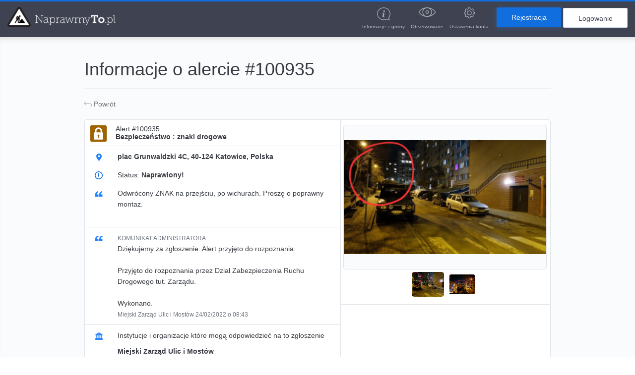

--- FILE ---
content_type: text/html; charset=UTF-8
request_url: https://naprawmyto.pl/100935
body_size: 6114
content:
<!DOCTYPE html>
<html lang="pl">
<head>
    <meta http-equiv="Content-Type" content="text/html; charset=utf-8"/>
    <title>NaprawmyTo.pl - Alert #100935, plac Grunwaldzki 4C, 40-124 Katowice, Polska</title>
    <meta name="description"
          content="Alert #100935 zgłoszony 23/02/2022 12:30. Odwrócony ZNAK  na przejściu, po wichurach. Proszę o poprawny montaż...."/>
    <meta property="og:description"
          content="Alert #100935 zgłoszony 23/02/2022 12:30. Odwrócony ZNAK  na przejściu, po wichurach. Proszę o poprawny montaż...."/>
    <meta property="og:image"
          content="  https://naprawmyto.pl/media/cache/thumb1024x768/uploads/alerts/1d74e4a83ac211b550f21aabdf41fe6662139422.jpeg  "/>
    <meta http-equiv="X-UA-Compatible" content="IE=edge">
        <meta name="viewport" content="width=device-width, initial-scale=1, maximum-scale=1">
    <link href="https://fonts.googleapis.com/css?family=Roboto:400,500,700&amp;subset=latin-ext" rel="stylesheet">
    <link href="https://fonts.googleapis.com/css?family=Roboto+Slab:400,700&amp;subset=latin-ext" rel="stylesheet">
    <link href="https://cdnjs.cloudflare.com/ajax/libs/select2/4.0.6-rc.0/css/select2.min.css" rel="stylesheet"/>
    <meta name="apple-mobile-web-app-capable" content="yes">
    <meta name="apple-mobile-web-app-status-bar-style" content="default">
    <meta name="apple-mobile-web-app-title" content="NaprawmyTo">
    <link rel="shortcut icon" href="https://naprawmyto.pl/bundles/ntfrontend/dist/images/pwa/512-512.png"
          type="image/x-icon">
    <link rel="apple-touch-icon" sizes="72x72"
          href="https://naprawmyto.pl/bundles/ntfrontend/dist/images/pwa/72-72.png">
    <link rel="apple-touch-icon" sizes="96x96"
          href="https://naprawmyto.pl/bundles/ntfrontend/dist/images/pwa/96-96.png">
    <link rel="apple-touch-icon" sizes="144x144"
          href="https://naprawmyto.pl/bundles/ntfrontend/dist/images/pwa/144-144.png">
    <link rel="apple-touch-icon" sizes="512x512"
          href="https://naprawmyto.pl/bundles/ntfrontend/dist/images/pwa/512-512.png">
    <link rel="manifest" href="https://naprawmyto.pl/manifest.json">
    
            <link href="/css/4d0766d.css?v=20250725" type="text/css" rel="stylesheet"/>
        
    <link rel="shortcut icon" href="/favicon.png"/>
    <!-- Google tag (gtag.js) -->
    <script async src="https://www.googletagmanager.com/gtag/js?id=G-CKKD3RFT2B"></script>
    <script>
        window.dataLayer = window.dataLayer || [];
        function gtag(){dataLayer.push(arguments);}
        gtag('js', new Date());

        gtag('config', 'G-CKKD3RFT2B');
    </script>
</head>
<body class="wide-page">
<div id="preloader">
    <div id="preloader-line"></div>
</div>

<div class="skip-to-content-outer"></div>

<nav aria-label="Główne menu">
    <div class="menu">
        <div class="container-fluid">
            <div class="row">
                <div class="col-md-12 header-menu-wrapper">
                                            <div class="menu-logo">
                            <a href="/home">
                                <img src="/bundles/ntfrontend/dist/images/logo-light.png"
                                     alt="NaprawmyTo Logo">
                            </a>
                        </div>
                        <div>
                            <div class="menu-items">
                                <ul id="mainmenu" class="mainmenu">
                                                                            <li >
                                            <a href="https://naprawmyto.pl/subpage/katowice">
                                                <img src="/bundles/ntfrontend/dist/images/svg/menu-info.svg"
                                                     alt="">
                                                <span>Informacje z gminy</span>
                                            </a>
                                        </li>
                                                                        <li data-toggle="tooltip" data-placement="bottom"
                                        title="Dostęp tylko dla zalogowanych użytkowników!"><a
                                                href="javascript:void(0)">
                                            <img src="/bundles/ntfrontend/dist/images/svg/menu-watch.svg"
                                                 alt="">
                                            <span>Obserwowane</span></a></li>
                                    <li data-toggle="tooltip" data-placement="bottom"
                                        title="Dostęp tylko dla zalogowanych użytkowników!"><a
                                                href="javascript:void(0)">
                                            <img src="/bundles/ntfrontend/dist/images/svg/menu-settings.svg"
                                                 alt="">
                                            <span>Ustawienia konta</span></a></li>
                                </ul>
                            </div>
                            <div class="lp-menu-buttons hidden-xs">
                                <a class="material-btn blue" href="/register/">Rejestracja</a>
                                <a class="material-btn gray-border" href="/login/">Logowanie</a>
                            </div>
                            <div class="dropdown menu-mobile">
                                <div class="nav-menu-mobile">
                                    <div class="burger">
                                        <span></span>
                                    </div>
                                    <ul class="dropdown-menu">
                                                                                    <li >
                                                <a href="https://naprawmyto.pl/subpage/katowice">
                                                    <img src="/bundles/ntfrontend/dist/images/svg/menu-info.svg"
                                                         alt="">
                                                    <span>Informacje z gminy</span>
                                                </a>
                                            </li>
                                                                                <li data-toggle="tooltip" data-placement="bottom"
                                            title="Dostęp tylko dla zalogowanych użytkowników!"><a
                                                    href="javascript:void(0)">
                                                <img src="/bundles/ntfrontend/dist/images/svg/menu-alerts-icon.svg"
                                                     alt="">
                                                <span>Moje alerty</span></a></li>
                                        <li data-toggle="tooltip" data-placement="bottom"
                                            title="Dostęp tylko dla zalogowanych użytkowników!"><a
                                                    href="javascript:void(0)">
                                                <img src="/bundles/ntfrontend/dist/images/svg/menu-notification.svg"
                                                     alt="">
                                                <span>Powiadomienia</span></a></li>
                                        <li data-toggle="tooltip" data-placement="bottom"
                                            title="Dostęp tylko dla zalogowanych użytkowników!"><a
                                                    href="javascript:void(0)">
                                                <img src="/bundles/ntfrontend/dist/images/svg/menu-watch.svg"
                                                     alt="">
                                                <span>Obserwowane</span></a></li>
                                        <li data-toggle="tooltip" data-placement="bottom"
                                            title="Dostęp tylko dla zalogowanych użytkowników!"><a
                                                    href="javascript:void(0)">
                                                <img src="/bundles/ntfrontend/dist/images/svg/menu-settings.svg"
                                                     alt="">
                                                <span>Ustawienia konta</span></a></li>
                                        <li class="lp-menu-buttons">
                                            <a class="material-btn blue" href="/register/">
                                                Rejestracja
                                            </a>
                                            <a class="material-btn gray-border" href="/login/">
                                                Logowanie
                                            </a>
                                        </li>
                                    </ul>
                                </div>
                            </div>
                        </div>
                                    </div>
            </div>
        </div>
    </div>
</nav>


<main>
        <div class="skip-to-content-inner" style="display: none">
        <a class="skip-to-content-link" href="#main-content">
            Przejdź do treści
        </a>
    </div>

    <div class="main-content shadow">
        <div class="container">
            <div class="row">
                <div class="col-md-12">
                    <div class="page-header mt-20">
                        <h1>Informacje o alercie #100935</h1>
                    </div>
                    <a href="javascript:history.go(-1)" class="comeback"> Powrót</a>
                </div>
                <div class="col-md-12">
                    <div class="alert-detail" id="main-content">
                        <div class="alert-detail-left">
                            <div class="header" tabindex="0">
                                    
        <img class="category-size" src="/bundles/ntfrontend/dist/images/svg/category-security.svg" alt="security" />

        

                                <div>
                                    <p class="status">Alert #100935</p>
                                    <p class="title"><b>
                                                                                                        Bezpieczeństwo : znaki drogowe
    
       
                            
                                                                                                                </b>
                                    </p>
                                </div>
                            </div>

                            
                                                                                                                                                                                                                                                                                                                                                                                                        <div class="full-hr"></div>
                            <div class="content">
                                <div class="item">
                                    <div class="item-icon">
                                        <img src="/bundles/ntfrontend/dist/images/svg/city-point.svg"
                                             alt="">
                                    </div>
                                    <p><b>plac Grunwaldzki 4C, 40-124 Katowice, Polska</b></p>
                                </div>
                                <div class="item">
                                    <div class="item-icon">
                                        <img src="/bundles/ntfrontend/dist/images/svg/li-alarm.svg"
                                             alt="">
                                    </div>
                                    <p>Status: <b>Naprawiony!</b></p>
                                </div>
                                <div class="item">
                                    <div class="item-icon">
                                        <img src="/bundles/ntfrontend/dist/images/svg/small-qoute.svg"
                                             alt="">
                                    </div>
                                    <p style="max-width: 100%; display: inline-block; word-break: break-word;">
					Odwrócony ZNAK  na przejściu, po wichurach. Proszę o poprawny montaż.
				   </p>
                                </div>
                            </div>
                                                            <div class="full-hr"></div>
                                <div class="content">
                                    <div class="item margn-bottom-0">
                                        <div class="item-icon">
                                            <img src="/bundles/ntfrontend/dist/images/svg/small-qoute.svg"
                                                 alt="">
                                        </div>
                                        <p>
                                            <span style="font-size: 12px; text-transform: uppercase; color: #6c727a">Komunikat administratora</span>
                                            <br/>
                                            Dziękujemy za zgłoszenie. Alert przyjęto do rozpoznania.<br />
<br />
Przyjęto do rozpoznania przez Dział Zabezpieczenia Ruchu Drogowego tut. Zarządu.<br />
<br />
Wykonano.<br>
                                            <small style="color: #6c727a;">
                                                                                                    Miejski Zarząd Ulic i Mostów
                                                                                                                                                    24/02/2022 o 08:43
                                                                                            </small>
                                        </p>
                                    </div>
                                </div>
                                                        <div class="full-hr"></div>
                            <div class="help">
                                <div class="help-icon">
                                    <img src="/bundles/ntfrontend/dist/images/svg/goverment.svg"
                                         alt="">
                                </div>
                                <div class="help-content">
                                    
                                                                            <div>
                                            <p> Instytucje i organizacje które mogą odpowiedzieć na to zgłoszenie</p>
                                            <ul>
                                                                                                    <li>
                                                        <strong>
                                                            Miejski Zarząd Ulic i Mostów

                                                        </strong>
                                                                                                            </li>
                                                                                                                                                                        <div>E-mail kontaktowy:<a href="/cdn-cgi/l/email-protection#9dfcf6eafcedf4f8f3ddf0e7e8f0b3f6fce9f2eaf4fef8b3edf1">
                                                                    <span class="__cf_email__" data-cfemail="caaba1bdabbaa3afa48aa7b0bfa7e4a1abbea5bda3a9afe4baa6">[email&#160;protected]</span></a>
                                                            </div>
                                                                                                                                                                                                                                <div>E-mail kontaktowy:<a href="/cdn-cgi/l/email-protection#305e51404251475d49445f705d4a455d1e5b51445f475953551e405c">
                                                                    <span class="__cf_email__" data-cfemail="7f111e0f0d1e0812060b103f12050a1251141e0b1008161c1a510f13">[email&#160;protected]</span></a>
                                                            </div>
                                                                                                                                                                                                                                <div>E-mail kontaktowy:<a href="/cdn-cgi/l/email-protection#94faf5e4e6f5e3f9ede0fbd4f9eee1f9bafff5e0fbe3fdf7f1bae4f8">
                                                                    <span class="__cf_email__" data-cfemail="fe909f8e8c9f8993878a91be93848b93d0959f8a9189979d9bd08e92">[email&#160;protected]</span></a>
                                                            </div>
                                                                                                                                                                                                                <li>
                                                        <strong>
                                                            Zakład Zieleni Miejskiej

                                                        </strong>
                                                                                                            </li>
                                                                                                                                                                        <div>E-mail kontaktowy:<a href="/cdn-cgi/l/email-protection#abc5cadbd9cadcc6d2dfc4ebd1d1c685c0cadfc4dcc2c8ce85dbc7">
                                                                    <span class="__cf_email__" data-cfemail="610f00111300160c18150e211b1b0c4f0a00150e160802044f110d">[email&#160;protected]</span></a>
                                                            </div>
                                                                                                                                                                                                                                <div>E-mail kontaktowy:<a href="/cdn-cgi/l/email-protection#731d12030112041e0a071c3309091e5d1812071c041a10165d031f">
                                                                    <span class="__cf_email__" data-cfemail="81efe0f1f3e0f6ecf8f5eec1fbfbecafeae0f5eef6e8e2e4aff1ed">[email&#160;protected]</span></a>
                                                            </div>
                                                                                                                                                                                                                <li>
                                                        <strong>
                                                            Komunalny Zakład Gospodarki Mieszkaniowej

                                                        </strong>
                                                                                                            </li>
                                                                                                                                                                        <div>E-mail kontaktowy:<a href="/cdn-cgi/l/email-protection#6f010e1f1d0e1802161b002f0415080241040e1b0018060c0a411f03">
                                                                    <span class="__cf_email__" data-cfemail="b3ddd2c3c1d2c4decac7dcf3d8c9d4de9dd8d2c7dcc4dad0d69dc3df">[email&#160;protected]</span></a>
                                                            </div>
                                                                                                                                                                                                        </ul>
                                        </div>
                                    
                                    
                                    <p class="help-content-info">NaprawmyTo.pl automatycznie wysyła powiadomienia o
                                        nowych alertach do instytucji i
                                        organizacji które mogą problem rozwiązać. Jeśli jednak chcesz napisać w swoim
                                        imieniu możesz skorzystać z listy powyżej.</p>
                                </div>
                            </div>
                            <div class="full-hr"></div>
                                                        <div class="owner">
                                <div class="left">
                                    <span>Alert dodany przez</span>
                                                                            <div class="person">
                                                                                            <a href="/u/marteniz"><img
                                                            src="/uploads/avatars/e03fa6a6d831ed369d701fc05126775d8e9d64ab.jpeg"
                                                            alt="Przejdź do profilu użytkownika NK"/></a>
                                                                                        <div class="person-data">
                                                <a href="/u/marteniz">
                                                    <p class="name"><b>NK</b></p>
                                                    <p class="date">w dn. 22/02/2022
                                                        o 21:09</p>
                                                </a>
                                            </div>
                                        </div>
                                                                                                                <form action="/a/100935/subscribe" method="post">
                                            <fieldset><input type="hidden" id="form_id" name="form[id]" class=" not-removable" value="100935" /><input type="hidden" id="form__token" name="form[_token]" class=" not-removable" value="TZPcN31oro5oiHHqgn0OqG5RX-mMlgrIT1qtXoPBUgk" /></fieldset>
                                            <label class="form-check" style="margin-top: 4px;"> Chcę otrzymywać
                                                powiadomienia
                                                <input type="checkbox"
                                                       onclick="document.getElementById('submitAddSubscribing').click();">
                                                <span class="checkmark"></span>
                                            </label>
                                            <button type="submit" id="submitAddSubscribing" class="hidden"></button>
                                        </form>
                                                                    </div>
                                <div class="right">
                                    <p>
                                                                                    <b>2 osób</b> poparło ten alert
                                                                            </p>
                                                                            <form action="/a/100935/support" method="post">
                                            <fieldset><input type="hidden" id="form_id" name="form[id]" class=" not-removable" value="100935" /><input type="hidden" id="form__token" name="form[_token]" class=" not-removable" value="TZPcN31oro5oiHHqgn0OqG5RX-mMlgrIT1qtXoPBUgk" /></fieldset>
                                            <button data-login-required="Aby poprzeć to zgłoszenie musisz być zalogowany"
                                                    type="submit"
                                                    class="material-btn blue ">
                                                <img src="/bundles/ntfrontend/dist/images/svg/white-like.svg"
                                                     alt="Ikona lubić">
                                                Poprzyj
                                            </button>
                                        </form>
                                                                                                                <form action="/a/100935/markAsRepaired"
                                              method="post">
                                            <fieldset><input type="hidden" id="form_id" name="form[id]" class=" not-removable" value="100935" /><input type="hidden" id="form__token" name="form[_token]" class=" not-removable" value="TZPcN31oro5oiHHqgn0OqG5RX-mMlgrIT1qtXoPBUgk" /></fieldset>
                                            <p rel="tooltip"
                                               title="Jeżeli wiesz, że opisany przez alert problem został już naprawiony możesz nas o tym poinformować korzystając z przycisku">
                                                <button type="submit" class="material-btn green">
                                                    Zgłoś naprawienie
                                                </button>
                                            </p>
                                        </form>
                                                                    </div>
                            </div>
                        </div>

                        <div class="alert-detail-right">
                                                            <div class="imgs">
                                    <div class="main-preview-block">
                                                                                                                                    <a href="/media/cache/scaleW1000/uploads/alerts/1d74e4a83ac211b550f21aabdf41fe6662139422.jpeg"
                                                   data-lightbox="preview-100935" tabindex="0">
                                                    <img class="main-preview"
                                                         src="/media/cache/scaleW300/uploads/alerts/1d74e4a83ac211b550f21aabdf41fe6662139422.jpeg"
                                                         alt="Zdjęcie 1 przedstawia problem zgłoszony w tym alercie">
                                                </a>
                                                                                            <a href="/media/cache/scaleW1000/uploads/alerts/4a8c04ba17dbc448048004a605e14c697465c43a.jpeg"
                                                   data-lightbox="preview-100935" tabindex="0">
                                                    <img class="main-preview"
                                                         src="/media/cache/scaleW300/uploads/alerts/4a8c04ba17dbc448048004a605e14c697465c43a.jpeg"
                                                         alt="Zdjęcie 2 przedstawia problem zgłoszony w tym alercie">
                                                </a>
                                                                                                                        </div>
                                    <div class="small-preview-block">
                                                                                                                                    <img class="small-preview"
                                                     src="/media/cache/thumb110x75/uploads/alerts/1d74e4a83ac211b550f21aabdf41fe6662139422.jpeg"
                                                     alt="" tabindex="-1">
                                                                                            <img class="small-preview"
                                                     src="/media/cache/thumb110x75/uploads/alerts/4a8c04ba17dbc448048004a605e14c697465c43a.jpeg"
                                                     alt="" tabindex="-1">
                                                                                                                        </div>
                                </div>
                                <div class="full-hr"></div>
                                                        <div class="alert-map">
                                <iframe id="map_frame" width="100" height="100" frameborder="0" scrolling="no"
                                        marginheight="0" marginwidth="0"
                                        src="https://www.google.com/maps?&language=pl&amp;output=embed&amp;q=50.26819331,19.02281249&amp;z=15&amp;"
                                        async defer></iframe>
                            </div>
                        </div>
                    </div>
                                            <div class="alert-detail-comment">
                            <h4><b>Komentarze</b></h4>
                            <div id="fos_comment_thread"></div>

<script data-cfasync="false" src="/cdn-cgi/scripts/5c5dd728/cloudflare-static/email-decode.min.js"></script><script type="text/javascript">
    // thread id
    var fos_comment_thread_id = '100935';

    // api base url to use for initial requests
    var fos_comment_thread_api_base_url = 'http://naprawmyto.pl/comments/threads'.replace("http://", "https://");
</script>

                                                            <p>Aby dodawać komentarze należy się zalogować.</p>
                                                    </div>
                    
                                    </div>
            </div>
            <a href="javascript:history.go(-1)" class="comeback"> Powrót</a>
        </div>
    </div>

</main>

<div class="modal-opened"></div>
<div class="ios-pwa-popup hide">
    <img class="pwapopup-content" src="/bundles/ntfrontend/dist/images/iospwa.png" alt="ios PWA">
    <img class="pwapopup-close" src="/bundles/ntfrontend/dist/images/pwapopup_close.png" alt="close-pwa">
</div>
<div class="android-pwa-popup hide">
    <img class="pwapopup-content" src="/bundles/ntfrontend/dist/images/andekpwa.png" alt="ios PWA">
    <img class="pwapopup-close" src="/bundles/ntfrontend/dist/images/pwapopup_close.png" alt="close-pwa">
</div>

<footer>
    <div class="footer">
    <div class="container">
        <div class="row">
                            <div class="col-md-3 col-xs-6 col-sm-6">
                    <p><b>o Naprawmyto.pl</b></p>
                    <ul class="unstyled">
                                                    <li><a href="/p/regulamin">Regulamin</a></li>
                                                    <li><a href="/p/faq_-_najczesciej_zadawane_pytania">FAQ - Najczęściej zadawane pytania</a></li>
                                                    <li><a href="/p/wygodne_korzystanie_na_smartfonie">Wersja mobilna</a></li>
                                                    <li><a href="/p/kontakt">Kontakt</a></li>
                                            </ul>
                </div>
                            <div class="col-md-3 col-xs-6 col-sm-6">
                    <p><b>Projekt</b></p>
                    <ul class="unstyled">
                                                    <li><a href="/p/czym_jest_naprawmyto.pl%3F">Czym jest NaprawmyTo.pl?</a></li>
                                                    <li><a href="/p/partnerzy">Nasi Partnerzy</a></li>
                                                    <li><a href="https://www.facebook.com/NaprawmyTo">NT na Facebook.com</a></li>
                                                    <li><a href="/p/nasza_oferta">Nasza Oferta</a></li>
                                                    <li><a href="/p/deklaracja_dostepnosci">Deklaracja dostępności</a></li>
                                            </ul>
                </div>
                        <div class="col-md-3 col-xs-6 col-sm-6">
                <p><b>Użytkownik</b></p>
                                    <ul>
                        <li><a href="/login/">Logowanie</a></li>
                        <li><a href="/register/">Rejestracja</a></li>
                        <li><a href="/resetting/request">Przypomnij hasło</a></li>
                    </ul>
                            </div>
            <div class="col-md-3 footer-get-app col-xs-6 col-sm-6">
                <div>
                    <a href="https://www.facebook.com/NaprawmyTo" target="_blank"><img
                                src="/bundles/ntfrontend/dist/images/svg/facebook-ico.svg"
                                alt="Ikona Facebook"></a>
                    <a href="https://www.youtube.com/watch?v=bznB980aIVM" target="_blank"><img
                                src="/bundles/ntfrontend/dist/images/svg/youtube-ico.svg"
                                alt="Ikona Youtube"></a>
                </div>
                <span id="scroll-up">Do góry ^</span>
            </div>
        </div>
        <br/>
        <br/>
    </div>
    <div class="container-fluid footer-sign">
        <div class="container">
            <div class="row">
                <div class="col-md-12">
                    <p class="pull-left reserved">© 2012-2018 NaprawmyTo.pl</p>
                    <div class="pull-right">
                        <a href="http://escola.pl/" target="_blank" style="display: block">
                            <p class="pull-right">Projekt i wdrożenie<img
                                        src="/bundles/ntfrontend/dist/images/svg/escola_logo.svg"
                                        alt="Escola"></p>
                        </a>
                        <a href="https://stocznia.org.pl/" target="_blank" style="display: block">
                            <p class="pull-right">Koordynacja <img
                                        src="https://naprawmyto.pl/media/fb/logo_stocznia_black.png"
                                        alt="Pracownia Badań i Innowacji Społecznych &quot;Stocznia&quot;"></p>
                        </a>
                    </div>
                </div>
            </div>
        </div>
    </div>
</div>


</footer>

<!-- Modals -->
<div class="modal-opened"></div>



<script
        src="https://maps.google.com/maps/api/js?key=AIzaSyCf8i8oM75_q1r2FJ9NrW_2HJcdIIKHBpo&libraries=geometry,places&language=pl"></script>
            <script src="/js/f8a8316.js?v=202509110819"></script>
    
<script src="/bundles/fosjsrouting/js/router.js"></script>
<script src="/js/routing?callback=fos.Router.setData"></script>

<script>
    $(function () {
        var district = new District();
        district.setInputId('district-name');
        district.setButtonId('district-submit');
        district.setLocationId('location');
        district.initialize();

        var mainDistrict = new District();
        mainDistrict.setInputId('main-district-name');
        mainDistrict.setButtonId('main-district-submit');
        mainDistrict.setLocationId('main-location');
        mainDistrict.initialize();

        var ipLocalization = new IPLocalization();
        ipLocalization.setButtonId('ip-localization');
        ipLocalization.initialize();

    })
</script>
    <script src="/bundles/foscomment/js/comments.js?v=20240112"></script>

<script defer src="https://static.cloudflareinsights.com/beacon.min.js/vcd15cbe7772f49c399c6a5babf22c1241717689176015" integrity="sha512-ZpsOmlRQV6y907TI0dKBHq9Md29nnaEIPlkf84rnaERnq6zvWvPUqr2ft8M1aS28oN72PdrCzSjY4U6VaAw1EQ==" data-cf-beacon='{"version":"2024.11.0","token":"4ed1cf7effe54d648b3fb11160d7646d","r":1,"server_timing":{"name":{"cfCacheStatus":true,"cfEdge":true,"cfExtPri":true,"cfL4":true,"cfOrigin":true,"cfSpeedBrain":true},"location_startswith":null}}' crossorigin="anonymous"></script>
</body>
</html>


--- FILE ---
content_type: text/html; charset=UTF-8
request_url: https://naprawmyto.pl/comments/threads/100935/comments?permalink=https%253A%252F%252Fnaprawmyto.pl%252F100935
body_size: -231
content:



    
<div class="comments">
    
                </div>





--- FILE ---
content_type: text/css
request_url: https://naprawmyto.pl/css/4d0766d.css?v=20250725
body_size: 40049
content:
/*!
 * Bootstrap v3.3.2 (http://getbootstrap.com)
 * Copyright 2011-2015 Twitter, Inc.
 * Licensed under MIT (https://github.com/twbs/bootstrap/blob/master/LICENSE)
 *//*! normalize.css v3.0.2 | MIT License | git.io/normalize */html{font-family:sans-serif;-webkit-text-size-adjust:100%;-ms-text-size-adjust:100%}body{margin:0}article,aside,details,figcaption,figure,footer,header,hgroup,main,menu,nav,section,summary{display:block}audio,canvas,progress,video{display:inline-block;vertical-align:baseline}audio:not([controls]){display:none;height:0}[hidden],template{display:none}a{background-color:transparent}a:active,a:hover{}abbr[title]{border-bottom:1px dotted}b,strong{font-weight:700}dfn{font-style:italic}h1{margin:.67em 0;font-size:2em}mark{color:#000;background:#ff0}small{font-size:80%}sub,sup{position:relative;font-size:75%;line-height:0;vertical-align:baseline}sup{top:-.5em}sub{bottom:-.25em}img{border:0}svg:not(:root){overflow:hidden}figure{margin:1em 40px}hr{height:0;-webkit-box-sizing:content-box;-moz-box-sizing:content-box;box-sizing:content-box}pre{overflow:auto}code,kbd,pre,samp{font-family:monospace,monospace;font-size:1em}button,input,optgroup,select,textarea{margin:0;font:inherit;color:inherit}button{overflow:visible}button,select{text-transform:none}button,html input[type=button],input[type=reset],input[type=submit]{-webkit-appearance:button;cursor:pointer}button[disabled],html input[disabled]{cursor:default}button::-moz-focus-inner,input::-moz-focus-inner{padding:0;border:0}input{line-height:normal}input[type=checkbox],input[type=radio]{-webkit-box-sizing:border-box;-moz-box-sizing:border-box;box-sizing:border-box;padding:0}input[type=number]::-webkit-inner-spin-button,input[type=number]::-webkit-outer-spin-button{height:auto}input[type=search]{-webkit-box-sizing:content-box;-moz-box-sizing:content-box;box-sizing:content-box;-webkit-appearance:textfield}input[type=search]::-webkit-search-cancel-button,input[type=search]::-webkit-search-decoration{-webkit-appearance:none}fieldset{padding:.35em .625em .75em;margin:0 2px;border:1px solid silver}legend{padding:0;border:0}textarea{overflow:auto}optgroup{font-weight:700}table{border-spacing:0;border-collapse:collapse}td,th{padding:0}/*! Source: https://github.com/h5bp/html5-boilerplate/blob/master/src/css/main.css */@media print{*,:after,:before{color:#000!important;text-shadow:none!important;background:0 0!important;-webkit-box-shadow:none!important;box-shadow:none!important}a,a:visited{text-decoration:underline}a[href]:after{content:" (" attr(href) ")"}abbr[title]:after{content:" (" attr(title) ")"}a[href^="javascript:"]:after,a[href^="#"]:after{content:""}blockquote,pre{border:1px solid #999;page-break-inside:avoid}thead{display:table-header-group}img,tr{page-break-inside:avoid}img{max-width:100%!important}h2,h3,p{orphans:3;widows:3}h2,h3{page-break-after:avoid}select{background:#fff!important}.navbar{display:none}.btn>.caret,.dropup>.btn>.caret{border-top-color:#000!important}.label{border:1px solid #000}.table{border-collapse:collapse!important}.table td,.table th{background-color:#fff!important}.table-bordered td,.table-bordered th{border:1px solid #ddd!important}}@font-face{font-family:'Glyphicons Halflings';src:url(../fonts/glyphicons-halflings-regular.eot);src:url(../fonts/glyphicons-halflings-regular.eot?#iefix) format('embedded-opentype'),url(../fonts/glyphicons-halflings-regular.woff2) format('woff2'),url(../fonts/glyphicons-halflings-regular.woff) format('woff'),url(../fonts/glyphicons-halflings-regular.ttf) format('truetype'),url(../fonts/glyphicons-halflings-regular.svg#glyphicons_halflingsregular) format('svg')}.glyphicon{position:relative;top:1px;display:inline-block;font-family:'Glyphicons Halflings';font-style:normal;font-weight:400;line-height:1;-webkit-font-smoothing:antialiased;-moz-osx-font-smoothing:grayscale}.glyphicon-asterisk:before{content:"\2a"}.glyphicon-plus:before{content:"\2b"}.glyphicon-eur:before,.glyphicon-euro:before{content:"\20ac"}.glyphicon-minus:before{content:"\2212"}.glyphicon-cloud:before{content:"\2601"}.glyphicon-envelope:before{content:"\2709"}.glyphicon-pencil:before{content:"\270f"}.glyphicon-glass:before{content:"\e001"}.glyphicon-music:before{content:"\e002"}.glyphicon-search:before{content:"\e003"}.glyphicon-heart:before{content:"\e005"}.glyphicon-star:before{content:"\e006"}.glyphicon-star-empty:before{content:"\e007"}.glyphicon-user:before{content:"\e008"}.glyphicon-film:before{content:"\e009"}.glyphicon-th-large:before{content:"\e010"}.glyphicon-th:before{content:"\e011"}.glyphicon-th-list:before{content:"\e012"}.glyphicon-ok:before{content:"\e013"}.glyphicon-remove:before{content:"\e014"}.glyphicon-zoom-in:before{content:"\e015"}.glyphicon-zoom-out:before{content:"\e016"}.glyphicon-off:before{content:"\e017"}.glyphicon-signal:before{content:"\e018"}.glyphicon-cog:before{content:"\e019"}.glyphicon-trash:before{content:"\e020"}.glyphicon-home:before{content:"\e021"}.glyphicon-file:before{content:"\e022"}.glyphicon-time:before{content:"\e023"}.glyphicon-road:before{content:"\e024"}.glyphicon-download-alt:before{content:"\e025"}.glyphicon-download:before{content:"\e026"}.glyphicon-upload:before{content:"\e027"}.glyphicon-inbox:before{content:"\e028"}.glyphicon-play-circle:before{content:"\e029"}.glyphicon-repeat:before{content:"\e030"}.glyphicon-refresh:before{content:"\e031"}.glyphicon-list-alt:before{content:"\e032"}.glyphicon-lock:before{content:"\e033"}.glyphicon-flag:before{content:"\e034"}.glyphicon-headphones:before{content:"\e035"}.glyphicon-volume-off:before{content:"\e036"}.glyphicon-volume-down:before{content:"\e037"}.glyphicon-volume-up:before{content:"\e038"}.glyphicon-qrcode:before{content:"\e039"}.glyphicon-barcode:before{content:"\e040"}.glyphicon-tag:before{content:"\e041"}.glyphicon-tags:before{content:"\e042"}.glyphicon-book:before{content:"\e043"}.glyphicon-bookmark:before{content:"\e044"}.glyphicon-print:before{content:"\e045"}.glyphicon-camera:before{content:"\e046"}.glyphicon-font:before{content:"\e047"}.glyphicon-bold:before{content:"\e048"}.glyphicon-italic:before{content:"\e049"}.glyphicon-text-height:before{content:"\e050"}.glyphicon-text-width:before{content:"\e051"}.glyphicon-align-left:before{content:"\e052"}.glyphicon-align-center:before{content:"\e053"}.glyphicon-align-right:before{content:"\e054"}.glyphicon-align-justify:before{content:"\e055"}.glyphicon-list:before{content:"\e056"}.glyphicon-indent-left:before{content:"\e057"}.glyphicon-indent-right:before{content:"\e058"}.glyphicon-facetime-video:before{content:"\e059"}.glyphicon-picture:before{content:"\e060"}.glyphicon-map-marker:before{content:"\e062"}.glyphicon-adjust:before{content:"\e063"}.glyphicon-tint:before{content:"\e064"}.glyphicon-edit:before{content:"\e065"}.glyphicon-share:before{content:"\e066"}.glyphicon-check:before{content:"\e067"}.glyphicon-move:before{content:"\e068"}.glyphicon-step-backward:before{content:"\e069"}.glyphicon-fast-backward:before{content:"\e070"}.glyphicon-backward:before{content:"\e071"}.glyphicon-play:before{content:"\e072"}.glyphicon-pause:before{content:"\e073"}.glyphicon-stop:before{content:"\e074"}.glyphicon-forward:before{content:"\e075"}.glyphicon-fast-forward:before{content:"\e076"}.glyphicon-step-forward:before{content:"\e077"}.glyphicon-eject:before{content:"\e078"}.glyphicon-chevron-left:before{content:"\e079"}.glyphicon-chevron-right:before{content:"\e080"}.glyphicon-plus-sign:before{content:"\e081"}.glyphicon-minus-sign:before{content:"\e082"}.glyphicon-remove-sign:before{content:"\e083"}.glyphicon-ok-sign:before{content:"\e084"}.glyphicon-question-sign:before{content:"\e085"}.glyphicon-info-sign:before{content:"\e086"}.glyphicon-screenshot:before{content:"\e087"}.glyphicon-remove-circle:before{content:"\e088"}.glyphicon-ok-circle:before{content:"\e089"}.glyphicon-ban-circle:before{content:"\e090"}.glyphicon-arrow-left:before{content:"\e091"}.glyphicon-arrow-right:before{content:"\e092"}.glyphicon-arrow-up:before{content:"\e093"}.glyphicon-arrow-down:before{content:"\e094"}.glyphicon-share-alt:before{content:"\e095"}.glyphicon-resize-full:before{content:"\e096"}.glyphicon-resize-small:before{content:"\e097"}.glyphicon-exclamation-sign:before{content:"\e101"}.glyphicon-gift:before{content:"\e102"}.glyphicon-leaf:before{content:"\e103"}.glyphicon-fire:before{content:"\e104"}.glyphicon-eye-open:before{content:"\e105"}.glyphicon-eye-close:before{content:"\e106"}.glyphicon-warning-sign:before{content:"\e107"}.glyphicon-plane:before{content:"\e108"}.glyphicon-calendar:before{content:"\e109"}.glyphicon-random:before{content:"\e110"}.glyphicon-comment:before{content:"\e111"}.glyphicon-magnet:before{content:"\e112"}.glyphicon-chevron-up:before{content:"\e113"}.glyphicon-chevron-down:before{content:"\e114"}.glyphicon-retweet:before{content:"\e115"}.glyphicon-shopping-cart:before{content:"\e116"}.glyphicon-folder-close:before{content:"\e117"}.glyphicon-folder-open:before{content:"\e118"}.glyphicon-resize-vertical:before{content:"\e119"}.glyphicon-resize-horizontal:before{content:"\e120"}.glyphicon-hdd:before{content:"\e121"}.glyphicon-bullhorn:before{content:"\e122"}.glyphicon-bell:before{content:"\e123"}.glyphicon-certificate:before{content:"\e124"}.glyphicon-thumbs-up:before{content:"\e125"}.glyphicon-thumbs-down:before{content:"\e126"}.glyphicon-hand-right:before{content:"\e127"}.glyphicon-hand-left:before{content:"\e128"}.glyphicon-hand-up:before{content:"\e129"}.glyphicon-hand-down:before{content:"\e130"}.glyphicon-circle-arrow-right:before{content:"\e131"}.glyphicon-circle-arrow-left:before{content:"\e132"}.glyphicon-circle-arrow-up:before{content:"\e133"}.glyphicon-circle-arrow-down:before{content:"\e134"}.glyphicon-globe:before{content:"\e135"}.glyphicon-wrench:before{content:"\e136"}.glyphicon-tasks:before{content:"\e137"}.glyphicon-filter:before{content:"\e138"}.glyphicon-briefcase:before{content:"\e139"}.glyphicon-fullscreen:before{content:"\e140"}.glyphicon-dashboard:before{content:"\e141"}.glyphicon-paperclip:before{content:"\e142"}.glyphicon-heart-empty:before{content:"\e143"}.glyphicon-link:before{content:"\e144"}.glyphicon-phone:before{content:"\e145"}.glyphicon-pushpin:before{content:"\e146"}.glyphicon-usd:before{content:"\e148"}.glyphicon-gbp:before{content:"\e149"}.glyphicon-sort:before{content:"\e150"}.glyphicon-sort-by-alphabet:before{content:"\e151"}.glyphicon-sort-by-alphabet-alt:before{content:"\e152"}.glyphicon-sort-by-order:before{content:"\e153"}.glyphicon-sort-by-order-alt:before{content:"\e154"}.glyphicon-sort-by-attributes:before{content:"\e155"}.glyphicon-sort-by-attributes-alt:before{content:"\e156"}.glyphicon-unchecked:before{content:"\e157"}.glyphicon-expand:before{content:"\e158"}.glyphicon-collapse-down:before{content:"\e159"}.glyphicon-collapse-up:before{content:"\e160"}.glyphicon-log-in:before{content:"\e161"}.glyphicon-flash:before{content:"\e162"}.glyphicon-log-out:before{content:"\e163"}.glyphicon-new-window:before{content:"\e164"}.glyphicon-record:before{content:"\e165"}.glyphicon-save:before{content:"\e166"}.glyphicon-open:before{content:"\e167"}.glyphicon-saved:before{content:"\e168"}.glyphicon-import:before{content:"\e169"}.glyphicon-export:before{content:"\e170"}.glyphicon-send:before{content:"\e171"}.glyphicon-floppy-disk:before{content:"\e172"}.glyphicon-floppy-saved:before{content:"\e173"}.glyphicon-floppy-remove:before{content:"\e174"}.glyphicon-floppy-save:before{content:"\e175"}.glyphicon-floppy-open:before{content:"\e176"}.glyphicon-credit-card:before{content:"\e177"}.glyphicon-transfer:before{content:"\e178"}.glyphicon-cutlery:before{content:"\e179"}.glyphicon-header:before{content:"\e180"}.glyphicon-compressed:before{content:"\e181"}.glyphicon-earphone:before{content:"\e182"}.glyphicon-phone-alt:before{content:"\e183"}.glyphicon-tower:before{content:"\e184"}.glyphicon-stats:before{content:"\e185"}.glyphicon-sd-video:before{content:"\e186"}.glyphicon-hd-video:before{content:"\e187"}.glyphicon-subtitles:before{content:"\e188"}.glyphicon-sound-stereo:before{content:"\e189"}.glyphicon-sound-dolby:before{content:"\e190"}.glyphicon-sound-5-1:before{content:"\e191"}.glyphicon-sound-6-1:before{content:"\e192"}.glyphicon-sound-7-1:before{content:"\e193"}.glyphicon-copyright-mark:before{content:"\e194"}.glyphicon-registration-mark:before{content:"\e195"}.glyphicon-cloud-download:before{content:"\e197"}.glyphicon-cloud-upload:before{content:"\e198"}.glyphicon-tree-conifer:before{content:"\e199"}.glyphicon-tree-deciduous:before{content:"\e200"}.glyphicon-cd:before{content:"\e201"}.glyphicon-save-file:before{content:"\e202"}.glyphicon-open-file:before{content:"\e203"}.glyphicon-level-up:before{content:"\e204"}.glyphicon-copy:before{content:"\e205"}.glyphicon-paste:before{content:"\e206"}.glyphicon-alert:before{content:"\e209"}.glyphicon-equalizer:before{content:"\e210"}.glyphicon-king:before{content:"\e211"}.glyphicon-queen:before{content:"\e212"}.glyphicon-pawn:before{content:"\e213"}.glyphicon-bishop:before{content:"\e214"}.glyphicon-knight:before{content:"\e215"}.glyphicon-baby-formula:before{content:"\e216"}.glyphicon-tent:before{content:"\26fa"}.glyphicon-blackboard:before{content:"\e218"}.glyphicon-bed:before{content:"\e219"}.glyphicon-apple:before{content:"\f8ff"}.glyphicon-erase:before{content:"\e221"}.glyphicon-hourglass:before{content:"\231b"}.glyphicon-lamp:before{content:"\e223"}.glyphicon-duplicate:before{content:"\e224"}.glyphicon-piggy-bank:before{content:"\e225"}.glyphicon-scissors:before{content:"\e226"}.glyphicon-bitcoin:before{content:"\e227"}.glyphicon-yen:before{content:"\00a5"}.glyphicon-ruble:before{content:"\20bd"}.glyphicon-scale:before{content:"\e230"}.glyphicon-ice-lolly:before{content:"\e231"}.glyphicon-ice-lolly-tasted:before{content:"\e232"}.glyphicon-education:before{content:"\e233"}.glyphicon-option-horizontal:before{content:"\e234"}.glyphicon-option-vertical:before{content:"\e235"}.glyphicon-menu-hamburger:before{content:"\e236"}.glyphicon-modal-window:before{content:"\e237"}.glyphicon-oil:before{content:"\e238"}.glyphicon-grain:before{content:"\e239"}.glyphicon-sunglasses:before{content:"\e240"}.glyphicon-text-size:before{content:"\e241"}.glyphicon-text-color:before{content:"\e242"}.glyphicon-text-background:before{content:"\e243"}.glyphicon-object-align-top:before{content:"\e244"}.glyphicon-object-align-bottom:before{content:"\e245"}.glyphicon-object-align-horizontal:before{content:"\e246"}.glyphicon-object-align-left:before{content:"\e247"}.glyphicon-object-align-vertical:before{content:"\e248"}.glyphicon-object-align-right:before{content:"\e249"}.glyphicon-triangle-right:before{content:"\e250"}.glyphicon-triangle-left:before{content:"\e251"}.glyphicon-triangle-bottom:before{content:"\e252"}.glyphicon-triangle-top:before{content:"\e253"}.glyphicon-console:before{content:"\e254"}.glyphicon-superscript:before{content:"\e255"}.glyphicon-subscript:before{content:"\e256"}.glyphicon-menu-left:before{content:"\e257"}.glyphicon-menu-right:before{content:"\e258"}.glyphicon-menu-down:before{content:"\e259"}.glyphicon-menu-up:before{content:"\e260"}*{-webkit-box-sizing:border-box;-moz-box-sizing:border-box;box-sizing:border-box}:after,:before{-webkit-box-sizing:border-box;-moz-box-sizing:border-box;box-sizing:border-box}html{font-size:10px;-webkit-tap-highlight-color:rgba(0,0,0,0)}body{font-family:"Helvetica Neue",Helvetica,Arial,sans-serif;font-size:14px;line-height:1.42857143;color:#333;background-color:#fff}button,input,select,textarea{font-family:inherit;font-size:inherit;line-height:inherit}a{color:#116edf;text-decoration:none}a:focus,a:hover{color:#23527c;text-decoration:underline}a:focus{outline:thin dotted;outline:5px auto -webkit-focus-ring-color;outline-offset:-2px}figure{margin:0}img{vertical-align:middle}.carousel-inner>.item>a>img,.carousel-inner>.item>img,.img-responsive,.thumbnail a>img,.thumbnail>img{display:block;max-width:100%;height:auto}.img-rounded{border-radius:6px}.img-thumbnail{display:inline-block;max-width:100%;height:auto;padding:4px;line-height:1.42857143;background-color:#fff;border:1px solid #ddd;border-radius:4px;-webkit-transition:all .2s ease-in-out;-o-transition:all .2s ease-in-out;transition:all .2s ease-in-out}.img-circle{border-radius:50%}hr{margin-top:20px;margin-bottom:20px;border:0;border-top:1px solid #eee}.sr-only{position:absolute;width:1px;height:1px;padding:0;margin:-1px;overflow:hidden;clip:rect(0,0,0,0);border:0}.sr-only-focusable:active,.sr-only-focusable:focus{position:static;width:auto;height:auto;margin:0;overflow:visible;clip:auto}.h1,.h2,.h3,.h4,.h5,.h6,h1,h2,h3,h4,h5,h6{font-family:inherit;font-weight:500;line-height:1.1;color:inherit}.h1 .small,.h1 small,.h2 .small,.h2 small,.h3 .small,.h3 small,.h4 .small,.h4 small,.h5 .small,.h5 small,.h6 .small,.h6 small,h1 .small,h1 small,h2 .small,h2 small,h3 .small,h3 small,h4 .small,h4 small,h5 .small,h5 small,h6 .small,h6 small{font-weight:400;line-height:1;color:#777}.h1,.h2,.h3,h1,h2,h3{margin-top:20px;margin-bottom:10px}.h1 .small,.h1 small,.h2 .small,.h2 small,.h3 .small,.h3 small,h1 .small,h1 small,h2 .small,h2 small,h3 .small,h3 small{font-size:65%}.h4,.h5,.h6,h4,h5,h6{margin-top:10px;margin-bottom:10px}.h4 .small,.h4 small,.h5 .small,.h5 small,.h6 .small,.h6 small,h4 .small,h4 small,h5 .small,h5 small,h6 .small,h6 small{font-size:75%}.h1,h1{font-size:36px}.h2,h2{font-size:30px}.h3,h3{font-size:24px}.h4,h4{font-size:18px}.h5,h5{font-size:14px}.h6,h6{font-size:12px}p{margin:0 0 10px}.lead{margin-bottom:20px;font-size:16px;font-weight:300;line-height:1.4}@media (min-width:768px){.lead{font-size:21px}}.small,small{font-size:85%}.mark,mark{padding:.2em;background-color:#fcf8e3}.text-left{text-align:left}.text-right{text-align:right}.text-center{text-align:center}.text-justify{text-align:justify}.text-nowrap{white-space:nowrap}.text-lowercase{text-transform:lowercase}.text-uppercase{text-transform:uppercase}.text-capitalize{text-transform:capitalize}.text-muted{color:#777}.text-primary{color:#116edf}a.text-primary:hover{color:#286090}.text-success{color:#3c763d}a.text-success:hover{color:#2b542c}.text-info{color:#31708f}a.text-info:hover{color:#245269}.text-warning{color:#8a6d3b}a.text-warning:hover{color:#66512c}.text-danger{color:#a94442}a.text-danger:hover{color:#843534}.bg-primary{color:#fff;background-color:#116edf}a.bg-primary:hover{background-color:#286090}.bg-success{background-color:#dff0d8}a.bg-success:hover{background-color:#c1e2b3}.bg-info{background-color:#d9edf7}a.bg-info:hover{background-color:#afd9ee}.bg-warning{background-color:#fcf8e3}a.bg-warning:hover{background-color:#f7ecb5}.bg-danger{background-color:#f2dede}a.bg-danger:hover{background-color:#e4b9b9}.page-header{padding-bottom:9px;margin:40px 0 20px;border-bottom:1px solid #eee}ol,ul{margin-top:0;margin-bottom:10px}ol ol,ol ul,ul ol,ul ul{margin-bottom:0}.list-unstyled{padding-left:0;list-style:none}.list-inline{padding-left:0;margin-left:-5px;list-style:none}.list-inline>li{display:inline-block;padding-right:5px;padding-left:5px}dl{margin-top:0;margin-bottom:20px}dd,dt{line-height:1.42857143}dt{font-weight:700}dd{margin-left:0}@media (min-width:768px){.dl-horizontal dt{float:left;width:160px;overflow:hidden;clear:left;text-align:right;text-overflow:ellipsis;white-space:nowrap}.dl-horizontal dd{margin-left:180px}}abbr[data-original-title],abbr[title]{cursor:help;border-bottom:1px dotted #777}.initialism{font-size:90%;text-transform:uppercase}blockquote{padding:10px 20px;margin:0 0 20px;font-size:17.5px;border-left:5px solid #eee}blockquote ol:last-child,blockquote p:last-child,blockquote ul:last-child{margin-bottom:0}blockquote .small,blockquote footer,blockquote small{display:block;font-size:80%;line-height:1.42857143;color:#777}blockquote .small:before,blockquote footer:before,blockquote small:before{content:'\2014 \00A0'}.blockquote-reverse,blockquote.pull-right{padding-right:15px;padding-left:0;text-align:right;border-right:5px solid #eee;border-left:0}.blockquote-reverse .small:before,.blockquote-reverse footer:before,.blockquote-reverse small:before,blockquote.pull-right .small:before,blockquote.pull-right footer:before,blockquote.pull-right small:before{content:''}.blockquote-reverse .small:after,.blockquote-reverse footer:after,.blockquote-reverse small:after,blockquote.pull-right .small:after,blockquote.pull-right footer:after,blockquote.pull-right small:after{content:'\00A0 \2014'}address{margin-bottom:20px;font-style:normal;line-height:1.42857143}code,kbd,pre,samp{font-family:Menlo,Monaco,Consolas,"Courier New",monospace}code{padding:2px 4px;font-size:90%;color:#c7254e;background-color:#f9f2f4;border-radius:4px}kbd{padding:2px 4px;font-size:90%;color:#fff;background-color:#333;border-radius:3px;-webkit-box-shadow:inset 0 -1px 0 rgba(0,0,0,.25);box-shadow:inset 0 -1px 0 rgba(0,0,0,.25)}kbd kbd{padding:0;font-size:100%;font-weight:700;-webkit-box-shadow:none;box-shadow:none}pre{display:block;padding:9.5px;margin:0 0 10px;font-size:13px;line-height:1.42857143;color:#333;word-break:break-all;word-wrap:break-word;background-color:#f5f5f5;border:1px solid #ccc;border-radius:4px}pre code{padding:0;font-size:inherit;color:inherit;white-space:pre-wrap;background-color:transparent;border-radius:0}.pre-scrollable{max-height:340px;overflow-y:scroll}.container{padding-right:15px;padding-left:15px;margin-right:auto;margin-left:auto}@media (min-width:768px){.container{width:750px}}@media (min-width:992px){.container{width:970px}}@media (min-width:1200px){.container{width:1170px}}.container-fluid{padding-right:15px;padding-left:15px;margin-right:auto;margin-left:auto}.row{margin-right:-15px;margin-left:-15px}.col-lg-1,.col-lg-10,.col-lg-11,.col-lg-12,.col-lg-2,.col-lg-3,.col-lg-4,.col-lg-5,.col-lg-6,.col-lg-7,.col-lg-8,.col-lg-9,.col-md-1,.col-md-10,.col-md-11,.col-md-12,.col-md-2,.col-md-3,.col-md-4,.col-md-5,.col-md-6,.col-md-7,.col-md-8,.col-md-9,.col-sm-1,.col-sm-10,.col-sm-11,.col-sm-12,.col-sm-2,.col-sm-3,.col-sm-4,.col-sm-5,.col-sm-6,.col-sm-7,.col-sm-8,.col-sm-9,.col-xs-1,.col-xs-10,.col-xs-11,.col-xs-12,.col-xs-2,.col-xs-3,.col-xs-4,.col-xs-5,.col-xs-6,.col-xs-7,.col-xs-8,.col-xs-9{position:relative;min-height:1px;padding-right:15px;padding-left:15px}.col-xs-1,.col-xs-10,.col-xs-11,.col-xs-12,.col-xs-2,.col-xs-3,.col-xs-4,.col-xs-5,.col-xs-6,.col-xs-7,.col-xs-8,.col-xs-9{float:left}.col-xs-12{width:100%}.col-xs-11{width:91.66666667%}.col-xs-10{width:83.33333333%}.col-xs-9{width:75%}.col-xs-8{width:66.66666667%}.col-xs-7{width:58.33333333%}.col-xs-6{width:50%}.col-xs-5{width:41.66666667%}.col-xs-4{width:33.33333333%}.col-xs-3{width:25%}.col-xs-2{width:16.66666667%}.col-xs-1{width:8.33333333%}.col-xs-pull-12{right:100%}.col-xs-pull-11{right:91.66666667%}.col-xs-pull-10{right:83.33333333%}.col-xs-pull-9{right:75%}.col-xs-pull-8{right:66.66666667%}.col-xs-pull-7{right:58.33333333%}.col-xs-pull-6{right:50%}.col-xs-pull-5{right:41.66666667%}.col-xs-pull-4{right:33.33333333%}.col-xs-pull-3{right:25%}.col-xs-pull-2{right:16.66666667%}.col-xs-pull-1{right:8.33333333%}.col-xs-pull-0{right:auto}.col-xs-push-12{left:100%}.col-xs-push-11{left:91.66666667%}.col-xs-push-10{left:83.33333333%}.col-xs-push-9{left:75%}.col-xs-push-8{left:66.66666667%}.col-xs-push-7{left:58.33333333%}.col-xs-push-6{left:50%}.col-xs-push-5{left:41.66666667%}.col-xs-push-4{left:33.33333333%}.col-xs-push-3{left:25%}.col-xs-push-2{left:16.66666667%}.col-xs-push-1{left:8.33333333%}.col-xs-push-0{left:auto}.col-xs-offset-12{margin-left:100%}.col-xs-offset-11{margin-left:91.66666667%}.col-xs-offset-10{margin-left:83.33333333%}.col-xs-offset-9{margin-left:75%}.col-xs-offset-8{margin-left:66.66666667%}.col-xs-offset-7{margin-left:58.33333333%}.col-xs-offset-6{margin-left:50%}.col-xs-offset-5{margin-left:41.66666667%}.col-xs-offset-4{margin-left:33.33333333%}.col-xs-offset-3{margin-left:25%}.col-xs-offset-2{margin-left:16.66666667%}.col-xs-offset-1{margin-left:8.33333333%}.col-xs-offset-0{margin-left:0}@media (min-width:768px){.col-sm-1,.col-sm-10,.col-sm-11,.col-sm-12,.col-sm-2,.col-sm-3,.col-sm-4,.col-sm-5,.col-sm-6,.col-sm-7,.col-sm-8,.col-sm-9{float:left}.col-sm-12{width:100%}.col-sm-11{width:91.66666667%}.col-sm-10{width:83.33333333%}.col-sm-9{width:75%}.col-sm-8{width:66.66666667%}.col-sm-7{width:58.33333333%}.col-sm-6{width:50%}.col-sm-5{width:41.66666667%}.col-sm-4{width:33.33333333%}.col-sm-3{width:25%}.col-sm-2{width:16.66666667%}.col-sm-1{width:8.33333333%}.col-sm-pull-12{right:100%}.col-sm-pull-11{right:91.66666667%}.col-sm-pull-10{right:83.33333333%}.col-sm-pull-9{right:75%}.col-sm-pull-8{right:66.66666667%}.col-sm-pull-7{right:58.33333333%}.col-sm-pull-6{right:50%}.col-sm-pull-5{right:41.66666667%}.col-sm-pull-4{right:33.33333333%}.col-sm-pull-3{right:25%}.col-sm-pull-2{right:16.66666667%}.col-sm-pull-1{right:8.33333333%}.col-sm-pull-0{right:auto}.col-sm-push-12{left:100%}.col-sm-push-11{left:91.66666667%}.col-sm-push-10{left:83.33333333%}.col-sm-push-9{left:75%}.col-sm-push-8{left:66.66666667%}.col-sm-push-7{left:58.33333333%}.col-sm-push-6{left:50%}.col-sm-push-5{left:41.66666667%}.col-sm-push-4{left:33.33333333%}.col-sm-push-3{left:25%}.col-sm-push-2{left:16.66666667%}.col-sm-push-1{left:8.33333333%}.col-sm-push-0{left:auto}.col-sm-offset-12{margin-left:100%}.col-sm-offset-11{margin-left:91.66666667%}.col-sm-offset-10{margin-left:83.33333333%}.col-sm-offset-9{margin-left:75%}.col-sm-offset-8{margin-left:66.66666667%}.col-sm-offset-7{margin-left:58.33333333%}.col-sm-offset-6{margin-left:50%}.col-sm-offset-5{margin-left:41.66666667%}.col-sm-offset-4{margin-left:33.33333333%}.col-sm-offset-3{margin-left:25%}.col-sm-offset-2{margin-left:16.66666667%}.col-sm-offset-1{margin-left:8.33333333%}.col-sm-offset-0{margin-left:0}}@media (min-width:992px){.col-md-1,.col-md-10,.col-md-11,.col-md-12,.col-md-2,.col-md-3,.col-md-4,.col-md-5,.col-md-6,.col-md-7,.col-md-8,.col-md-9{float:left}.col-md-12{width:100%}.col-md-11{width:91.66666667%}.col-md-10{width:83.33333333%}.col-md-9{width:75%}.col-md-8{width:66.66666667%}.col-md-7{width:58.33333333%}.col-md-6{width:50%}.col-md-5{width:41.66666667%}.col-md-4{width:33.33333333%}.col-md-3{width:25%}.col-md-2{width:16.66666667%}.col-md-1{width:8.33333333%}.col-md-pull-12{right:100%}.col-md-pull-11{right:91.66666667%}.col-md-pull-10{right:83.33333333%}.col-md-pull-9{right:75%}.col-md-pull-8{right:66.66666667%}.col-md-pull-7{right:58.33333333%}.col-md-pull-6{right:50%}.col-md-pull-5{right:41.66666667%}.col-md-pull-4{right:33.33333333%}.col-md-pull-3{right:25%}.col-md-pull-2{right:16.66666667%}.col-md-pull-1{right:8.33333333%}.col-md-pull-0{right:auto}.col-md-push-12{left:100%}.col-md-push-11{left:91.66666667%}.col-md-push-10{left:83.33333333%}.col-md-push-9{left:75%}.col-md-push-8{left:66.66666667%}.col-md-push-7{left:58.33333333%}.col-md-push-6{left:50%}.col-md-push-5{left:41.66666667%}.col-md-push-4{left:33.33333333%}.col-md-push-3{left:25%}.col-md-push-2{left:16.66666667%}.col-md-push-1{left:8.33333333%}.col-md-push-0{left:auto}.col-md-offset-12{margin-left:100%}.col-md-offset-11{margin-left:91.66666667%}.col-md-offset-10{margin-left:83.33333333%}.col-md-offset-9{margin-left:75%}.col-md-offset-8{margin-left:66.66666667%}.col-md-offset-7{margin-left:58.33333333%}.col-md-offset-6{margin-left:50%}.col-md-offset-5{margin-left:41.66666667%}.col-md-offset-4{margin-left:33.33333333%}.col-md-offset-3{margin-left:25%}.col-md-offset-2{margin-left:16.66666667%}.col-md-offset-1{margin-left:8.33333333%}.col-md-offset-0{margin-left:0}}@media (min-width:1200px){.col-lg-1,.col-lg-10,.col-lg-11,.col-lg-12,.col-lg-2,.col-lg-3,.col-lg-4,.col-lg-5,.col-lg-6,.col-lg-7,.col-lg-8,.col-lg-9{float:left}.col-lg-12{width:100%}.col-lg-11{width:91.66666667%}.col-lg-10{width:83.33333333%}.col-lg-9{width:75%}.col-lg-8{width:66.66666667%}.col-lg-7{width:58.33333333%}.col-lg-6{width:50%}.col-lg-5{width:41.66666667%}.col-lg-4{width:33.33333333%}.col-lg-3{width:25%}.col-lg-2{width:16.66666667%}.col-lg-1{width:8.33333333%}.col-lg-pull-12{right:100%}.col-lg-pull-11{right:91.66666667%}.col-lg-pull-10{right:83.33333333%}.col-lg-pull-9{right:75%}.col-lg-pull-8{right:66.66666667%}.col-lg-pull-7{right:58.33333333%}.col-lg-pull-6{right:50%}.col-lg-pull-5{right:41.66666667%}.col-lg-pull-4{right:33.33333333%}.col-lg-pull-3{right:25%}.col-lg-pull-2{right:16.66666667%}.col-lg-pull-1{right:8.33333333%}.col-lg-pull-0{right:auto}.col-lg-push-12{left:100%}.col-lg-push-11{left:91.66666667%}.col-lg-push-10{left:83.33333333%}.col-lg-push-9{left:75%}.col-lg-push-8{left:66.66666667%}.col-lg-push-7{left:58.33333333%}.col-lg-push-6{left:50%}.col-lg-push-5{left:41.66666667%}.col-lg-push-4{left:33.33333333%}.col-lg-push-3{left:25%}.col-lg-push-2{left:16.66666667%}.col-lg-push-1{left:8.33333333%}.col-lg-push-0{left:auto}.col-lg-offset-12{margin-left:100%}.col-lg-offset-11{margin-left:91.66666667%}.col-lg-offset-10{margin-left:83.33333333%}.col-lg-offset-9{margin-left:75%}.col-lg-offset-8{margin-left:66.66666667%}.col-lg-offset-7{margin-left:58.33333333%}.col-lg-offset-6{margin-left:50%}.col-lg-offset-5{margin-left:41.66666667%}.col-lg-offset-4{margin-left:33.33333333%}.col-lg-offset-3{margin-left:25%}.col-lg-offset-2{margin-left:16.66666667%}.col-lg-offset-1{margin-left:8.33333333%}.col-lg-offset-0{margin-left:0}}table{background-color:transparent}caption{padding-top:8px;padding-bottom:8px;color:#777;text-align:left}th{text-align:left}.table{width:100%;max-width:100%;margin-bottom:20px}.table>tbody>tr>td,.table>tbody>tr>th,.table>tfoot>tr>td,.table>tfoot>tr>th,.table>thead>tr>td,.table>thead>tr>th{padding:8px;line-height:1.42857143;vertical-align:top;border-top:1px solid #ddd}.table>thead>tr>th{vertical-align:bottom;border-bottom:2px solid #ddd}.table>caption+thead>tr:first-child>td,.table>caption+thead>tr:first-child>th,.table>colgroup+thead>tr:first-child>td,.table>colgroup+thead>tr:first-child>th,.table>thead:first-child>tr:first-child>td,.table>thead:first-child>tr:first-child>th{border-top:0}.table>tbody+tbody{border-top:2px solid #ddd}.table .table{background-color:#fff}.table-condensed>tbody>tr>td,.table-condensed>tbody>tr>th,.table-condensed>tfoot>tr>td,.table-condensed>tfoot>tr>th,.table-condensed>thead>tr>td,.table-condensed>thead>tr>th{padding:5px}.table-bordered{border:1px solid #ddd}.table-bordered>tbody>tr>td,.table-bordered>tbody>tr>th,.table-bordered>tfoot>tr>td,.table-bordered>tfoot>tr>th,.table-bordered>thead>tr>td,.table-bordered>thead>tr>th{border:1px solid #ddd}.table-bordered>thead>tr>td,.table-bordered>thead>tr>th{border-bottom-width:2px}.table-striped>tbody>tr:nth-of-type(odd){background-color:#f9f9f9}.table-hover>tbody>tr:hover{background-color:#f5f5f5}table col[class*=col-]{position:static;display:table-column;float:none}table td[class*=col-],table th[class*=col-]{position:static;display:table-cell;float:none}.table>tbody>tr.active>td,.table>tbody>tr.active>th,.table>tbody>tr>td.active,.table>tbody>tr>th.active,.table>tfoot>tr.active>td,.table>tfoot>tr.active>th,.table>tfoot>tr>td.active,.table>tfoot>tr>th.active,.table>thead>tr.active>td,.table>thead>tr.active>th,.table>thead>tr>td.active,.table>thead>tr>th.active{background-color:#f5f5f5}.table-hover>tbody>tr.active:hover>td,.table-hover>tbody>tr.active:hover>th,.table-hover>tbody>tr:hover>.active,.table-hover>tbody>tr>td.active:hover,.table-hover>tbody>tr>th.active:hover{background-color:#e8e8e8}.table>tbody>tr.success>td,.table>tbody>tr.success>th,.table>tbody>tr>td.success,.table>tbody>tr>th.success,.table>tfoot>tr.success>td,.table>tfoot>tr.success>th,.table>tfoot>tr>td.success,.table>tfoot>tr>th.success,.table>thead>tr.success>td,.table>thead>tr.success>th,.table>thead>tr>td.success,.table>thead>tr>th.success{background-color:#dff0d8}.table-hover>tbody>tr.success:hover>td,.table-hover>tbody>tr.success:hover>th,.table-hover>tbody>tr:hover>.success,.table-hover>tbody>tr>td.success:hover,.table-hover>tbody>tr>th.success:hover{background-color:#d0e9c6}.table>tbody>tr.info>td,.table>tbody>tr.info>th,.table>tbody>tr>td.info,.table>tbody>tr>th.info,.table>tfoot>tr.info>td,.table>tfoot>tr.info>th,.table>tfoot>tr>td.info,.table>tfoot>tr>th.info,.table>thead>tr.info>td,.table>thead>tr.info>th,.table>thead>tr>td.info,.table>thead>tr>th.info{background-color:#d9edf7}.table-hover>tbody>tr.info:hover>td,.table-hover>tbody>tr.info:hover>th,.table-hover>tbody>tr:hover>.info,.table-hover>tbody>tr>td.info:hover,.table-hover>tbody>tr>th.info:hover{background-color:#c4e3f3}.table>tbody>tr.warning>td,.table>tbody>tr.warning>th,.table>tbody>tr>td.warning,.table>tbody>tr>th.warning,.table>tfoot>tr.warning>td,.table>tfoot>tr.warning>th,.table>tfoot>tr>td.warning,.table>tfoot>tr>th.warning,.table>thead>tr.warning>td,.table>thead>tr.warning>th,.table>thead>tr>td.warning,.table>thead>tr>th.warning{background-color:#fcf8e3}.table-hover>tbody>tr.warning:hover>td,.table-hover>tbody>tr.warning:hover>th,.table-hover>tbody>tr:hover>.warning,.table-hover>tbody>tr>td.warning:hover,.table-hover>tbody>tr>th.warning:hover{background-color:#faf2cc}.table>tbody>tr.danger>td,.table>tbody>tr.danger>th,.table>tbody>tr>td.danger,.table>tbody>tr>th.danger,.table>tfoot>tr.danger>td,.table>tfoot>tr.danger>th,.table>tfoot>tr>td.danger,.table>tfoot>tr>th.danger,.table>thead>tr.danger>td,.table>thead>tr.danger>th,.table>thead>tr>td.danger,.table>thead>tr>th.danger{background-color:#f2dede}.table-hover>tbody>tr.danger:hover>td,.table-hover>tbody>tr.danger:hover>th,.table-hover>tbody>tr:hover>.danger,.table-hover>tbody>tr>td.danger:hover,.table-hover>tbody>tr>th.danger:hover{background-color:#ebcccc}.table-responsive{min-height:.01%;overflow-x:auto}@media screen and (max-width:767px){.table-responsive{width:100%;margin-bottom:15px;overflow-y:hidden;-ms-overflow-style:-ms-autohiding-scrollbar;border:1px solid #ddd}.table-responsive>.table{margin-bottom:0}.table-responsive>.table>tbody>tr>td,.table-responsive>.table>tbody>tr>th,.table-responsive>.table>tfoot>tr>td,.table-responsive>.table>tfoot>tr>th,.table-responsive>.table>thead>tr>td,.table-responsive>.table>thead>tr>th{white-space:nowrap}.table-responsive>.table-bordered{border:0}.table-responsive>.table-bordered>tbody>tr>td:first-child,.table-responsive>.table-bordered>tbody>tr>th:first-child,.table-responsive>.table-bordered>tfoot>tr>td:first-child,.table-responsive>.table-bordered>tfoot>tr>th:first-child,.table-responsive>.table-bordered>thead>tr>td:first-child,.table-responsive>.table-bordered>thead>tr>th:first-child{border-left:0}.table-responsive>.table-bordered>tbody>tr>td:last-child,.table-responsive>.table-bordered>tbody>tr>th:last-child,.table-responsive>.table-bordered>tfoot>tr>td:last-child,.table-responsive>.table-bordered>tfoot>tr>th:last-child,.table-responsive>.table-bordered>thead>tr>td:last-child,.table-responsive>.table-bordered>thead>tr>th:last-child{border-right:0}.table-responsive>.table-bordered>tbody>tr:last-child>td,.table-responsive>.table-bordered>tbody>tr:last-child>th,.table-responsive>.table-bordered>tfoot>tr:last-child>td,.table-responsive>.table-bordered>tfoot>tr:last-child>th{border-bottom:0}}fieldset{min-width:0;padding:0;margin:0;border:0}legend{display:block;width:100%;padding:0;margin-bottom:20px;font-size:21px;line-height:inherit;color:#333;border:0;border-bottom:1px solid #e5e5e5}label{display:inline-block;max-width:100%;margin-bottom:5px;font-weight:700}input[type=search]{-webkit-box-sizing:border-box;-moz-box-sizing:border-box;box-sizing:border-box}input[type=checkbox],input[type=radio]{margin:4px 0 0;margin-top:1px \9;line-height:normal}input[type=file]{display:block}input[type=range]{display:block;width:100%}select[multiple],select[size]{height:auto}input[type=file]:focus,input[type=checkbox]:focus,input[type=radio]:focus{outline:thin dotted;outline:5px auto -webkit-focus-ring-color;outline-offset:-2px}output{display:block;padding-top:7px;font-size:14px;line-height:1.42857143;color:#555}.form-control{display:block;width:100%;height:34px;padding:6px 12px;font-size:14px;line-height:1.42857143;color:#555;background-color:#fff;background-image:none;border:1px solid #ccc;border-radius:4px;-webkit-box-shadow:inset 0 1px 1px rgba(0,0,0,.075);box-shadow:inset 0 1px 1px rgba(0,0,0,.075);-webkit-transition:border-color ease-in-out .15s,-webkit-box-shadow ease-in-out .15s;-o-transition:border-color ease-in-out .15s,box-shadow ease-in-out .15s;transition:border-color ease-in-out .15s,box-shadow ease-in-out .15s}.form-control:focus{border-color:#66afe9;-webkit-box-shadow:inset 0 1px 1px rgba(0,0,0,.075),0 0 8px rgba(102,175,233,.6);box-shadow:inset 0 1px 1px rgba(0,0,0,.075),0 0 8px rgba(102,175,233,.6)}.form-control::-moz-placeholder{color:#999;opacity:1}.form-control:-ms-input-placeholder{color:#999}.form-control::-webkit-input-placeholder{color:#999}.form-control[disabled],.form-control[readonly],fieldset[disabled] .form-control{cursor:not-allowed;background-color:#eee;opacity:1}textarea.form-control{height:auto}input[type=search]{-webkit-appearance:none}@media screen and (-webkit-min-device-pixel-ratio:0){input[type=date],input[type=time],input[type=datetime-local],input[type=month]{line-height:34px}.input-group-sm input[type=date],.input-group-sm input[type=time],.input-group-sm input[type=datetime-local],.input-group-sm input[type=month],input[type=date].input-sm,input[type=time].input-sm,input[type=datetime-local].input-sm,input[type=month].input-sm{line-height:30px}.input-group-lg input[type=date],.input-group-lg input[type=time],.input-group-lg input[type=datetime-local],.input-group-lg input[type=month],input[type=date].input-lg,input[type=time].input-lg,input[type=datetime-local].input-lg,input[type=month].input-lg{line-height:46px}}.form-group{margin-bottom:15px}.checkbox,.radio{position:relative;display:block;margin-top:10px;margin-bottom:10px}.checkbox label,.radio label{min-height:20px;padding-left:20px;margin-bottom:0;font-weight:400;cursor:pointer}.checkbox input[type=checkbox],.checkbox-inline input[type=checkbox],.radio input[type=radio],.radio-inline input[type=radio]{position:absolute;margin-top:4px \9;margin-left:-20px}.checkbox+.checkbox,.radio+.radio{margin-top:-5px}.checkbox-inline,.radio-inline{display:inline-block;padding-left:20px;margin-bottom:0;font-weight:400;vertical-align:middle;cursor:pointer}.checkbox-inline+.checkbox-inline,.radio-inline+.radio-inline{margin-top:0;margin-left:10px}fieldset[disabled] input[type=checkbox],fieldset[disabled] input[type=radio],input[type=checkbox].disabled,input[type=checkbox][disabled],input[type=radio].disabled,input[type=radio][disabled]{cursor:not-allowed}.checkbox-inline.disabled,.radio-inline.disabled,fieldset[disabled] .checkbox-inline,fieldset[disabled] .radio-inline{cursor:not-allowed}.checkbox.disabled label,.radio.disabled label,fieldset[disabled] .checkbox label,fieldset[disabled] .radio label{cursor:not-allowed}.form-control-static{padding-top:7px;padding-bottom:7px;margin-bottom:0}.form-control-static.input-lg,.form-control-static.input-sm{padding-right:0;padding-left:0}.input-sm{height:30px;padding:5px 10px;font-size:12px;line-height:1.5;border-radius:3px}select.input-sm{height:30px;line-height:30px}select[multiple].input-sm,textarea.input-sm{height:auto}.form-group-sm .form-control{height:30px;padding:5px 10px;font-size:12px;line-height:1.5;border-radius:3px}select.form-group-sm .form-control{height:30px;line-height:30px}select[multiple].form-group-sm .form-control,textarea.form-group-sm .form-control{height:auto}.form-group-sm .form-control-static{height:30px;padding:5px 10px;font-size:12px;line-height:1.5}.input-lg{height:46px;padding:10px 16px;font-size:18px;line-height:1.3333333;border-radius:6px}select.input-lg{height:46px;line-height:46px}select[multiple].input-lg,textarea.input-lg{height:auto}.form-group-lg .form-control{height:46px;padding:10px 16px;font-size:18px;line-height:1.3333333;border-radius:6px}select.form-group-lg .form-control{height:46px;line-height:46px}select[multiple].form-group-lg .form-control,textarea.form-group-lg .form-control{height:auto}.form-group-lg .form-control-static{height:46px;padding:10px 16px;font-size:18px;line-height:1.3333333}.has-feedback{position:relative}.has-feedback .form-control{padding-right:42.5px}.form-control-feedback{position:absolute;top:0;right:0;z-index:2;display:block;width:34px;height:34px;line-height:34px;text-align:center;pointer-events:none}.input-lg+.form-control-feedback{width:46px;height:46px;line-height:46px}.input-sm+.form-control-feedback{width:30px;height:30px;line-height:30px}.has-success .checkbox,.has-success .checkbox-inline,.has-success .control-label,.has-success .help-block,.has-success .radio,.has-success .radio-inline,.has-success.checkbox label,.has-success.checkbox-inline label,.has-success.radio label,.has-success.radio-inline label{color:#3c763d}.has-success .form-control{border-color:#3c763d;-webkit-box-shadow:inset 0 1px 1px rgba(0,0,0,.075);box-shadow:inset 0 1px 1px rgba(0,0,0,.075)}.has-success .form-control:focus{border-color:#2b542c;-webkit-box-shadow:inset 0 1px 1px rgba(0,0,0,.075),0 0 6px #67b168;box-shadow:inset 0 1px 1px rgba(0,0,0,.075),0 0 6px #67b168}.has-success .input-group-addon{color:#3c763d;background-color:#dff0d8;border-color:#3c763d}.has-success .form-control-feedback{color:#3c763d}.has-warning .checkbox,.has-warning .checkbox-inline,.has-warning .control-label,.has-warning .help-block,.has-warning .radio,.has-warning .radio-inline,.has-warning.checkbox label,.has-warning.checkbox-inline label,.has-warning.radio label,.has-warning.radio-inline label{color:#8a6d3b}.has-warning .form-control{border-color:#8a6d3b;-webkit-box-shadow:inset 0 1px 1px rgba(0,0,0,.075);box-shadow:inset 0 1px 1px rgba(0,0,0,.075)}.has-warning .form-control:focus{border-color:#66512c;-webkit-box-shadow:inset 0 1px 1px rgba(0,0,0,.075),0 0 6px #c0a16b;box-shadow:inset 0 1px 1px rgba(0,0,0,.075),0 0 6px #c0a16b}.has-warning .input-group-addon{color:#8a6d3b;background-color:#fcf8e3;border-color:#8a6d3b}.has-warning .form-control-feedback{color:#8a6d3b}.has-error .checkbox,.has-error .checkbox-inline,.has-error .control-label,.has-error .help-block,.has-error .radio,.has-error .radio-inline,.has-error.checkbox label,.has-error.checkbox-inline label,.has-error.radio label,.has-error.radio-inline label{color:#a94442}.has-error .form-control{border-color:#a94442;-webkit-box-shadow:inset 0 1px 1px rgba(0,0,0,.075);box-shadow:inset 0 1px 1px rgba(0,0,0,.075)}.has-error .form-control:focus{border-color:#843534;-webkit-box-shadow:inset 0 1px 1px rgba(0,0,0,.075),0 0 6px #ce8483;box-shadow:inset 0 1px 1px rgba(0,0,0,.075),0 0 6px #ce8483}.has-error .input-group-addon{color:#a94442;background-color:#f2dede;border-color:#a94442}.has-error .form-control-feedback{color:#a94442}.has-feedback label~.form-control-feedback{top:25px}.has-feedback label.sr-only~.form-control-feedback{top:0}.help-block{display:block;margin-top:5px;margin-bottom:10px;color:#737373}@media (min-width:768px){.form-inline .form-group{display:inline-block;margin-bottom:0;vertical-align:middle}.form-inline .form-control{display:inline-block;width:auto;vertical-align:middle}.form-inline .form-control-static{display:inline-block}.form-inline .input-group{display:inline-table;vertical-align:middle}.form-inline .input-group .form-control,.form-inline .input-group .input-group-addon,.form-inline .input-group .input-group-btn{width:auto}.form-inline .input-group>.form-control{width:100%}.form-inline .control-label{margin-bottom:0;vertical-align:middle}.form-inline .checkbox,.form-inline .radio{display:inline-block;margin-top:0;margin-bottom:0;vertical-align:middle}.form-inline .checkbox label,.form-inline .radio label{padding-left:0}.form-inline .checkbox input[type=checkbox],.form-inline .radio input[type=radio]{position:relative;margin-left:0}.form-inline .has-feedback .form-control-feedback{top:0}}.form-horizontal .checkbox,.form-horizontal .checkbox-inline,.form-horizontal .radio,.form-horizontal .radio-inline{padding-top:7px;margin-top:0;margin-bottom:0}.form-horizontal .checkbox,.form-horizontal .radio{min-height:27px}.form-horizontal .form-group{margin-right:-15px;margin-left:-15px}@media (min-width:768px){.form-horizontal .control-label{padding-top:7px;margin-bottom:0;text-align:right}}.form-horizontal .has-feedback .form-control-feedback{right:15px}@media (min-width:768px){.form-horizontal .form-group-lg .control-label{padding-top:14.33px}}@media (min-width:768px){.form-horizontal .form-group-sm .control-label{padding-top:6px}}.btn{display:inline-block;padding:6px 12px;margin-bottom:0;font-size:14px;font-weight:400;line-height:1.42857143;text-align:center;white-space:nowrap;vertical-align:middle;-ms-touch-action:manipulation;touch-action:manipulation;cursor:pointer;-webkit-user-select:none;-moz-user-select:none;-ms-user-select:none;user-select:none;background-image:none;border:1px solid transparent;border-radius:4px}.btn.active.focus,.btn.active:focus,.btn.focus,.btn:active.focus,.btn:active:focus,.btn:focus{outline:thin dotted;outline:5px auto -webkit-focus-ring-color;outline-offset:-2px}.btn.focus,.btn:focus,.btn:hover{color:#333;text-decoration:none}.btn.active,.btn:active{background-image:none;-webkit-box-shadow:inset 0 3px 5px rgba(0,0,0,.125);box-shadow:inset 0 3px 5px rgba(0,0,0,.125)}.btn.disabled,.btn[disabled],fieldset[disabled] .btn{pointer-events:none;cursor:not-allowed;filter:alpha(opacity=65);-webkit-box-shadow:none;box-shadow:none;opacity:.65}.btn-default{color:#333;background-color:#fff;border-color:#ccc}.btn-default.active,.btn-default.focus,.btn-default:active,.btn-default:focus,.btn-default:hover,.open>.dropdown-toggle.btn-default{color:#333;background-color:#e6e6e6;border-color:#adadad}.btn-default.active,.btn-default:active,.open>.dropdown-toggle.btn-default{background-image:none}.btn-default.disabled,.btn-default.disabled.active,.btn-default.disabled.focus,.btn-default.disabled:active,.btn-default.disabled:focus,.btn-default.disabled:hover,.btn-default[disabled],.btn-default[disabled].active,.btn-default[disabled].focus,.btn-default[disabled]:active,.btn-default[disabled]:focus,.btn-default[disabled]:hover,fieldset[disabled] .btn-default,fieldset[disabled] .btn-default.active,fieldset[disabled] .btn-default.focus,fieldset[disabled] .btn-default:active,fieldset[disabled] .btn-default:focus,fieldset[disabled] .btn-default:hover{background-color:#fff;border-color:#ccc}.btn-default .badge{color:#fff;background-color:#333}.btn-primary{color:#fff;background-color:#116edf;border-color:#2e6da4}.btn-primary.active,.btn-primary.focus,.btn-primary:active,.btn-primary:focus,.btn-primary:hover,.open>.dropdown-toggle.btn-primary{color:#fff;background-color:#286090;border-color:#204d74}.btn-primary.active,.btn-primary:active,.open>.dropdown-toggle.btn-primary{background-image:none}.btn-primary.disabled,.btn-primary.disabled.active,.btn-primary.disabled.focus,.btn-primary.disabled:active,.btn-primary.disabled:focus,.btn-primary.disabled:hover,.btn-primary[disabled],.btn-primary[disabled].active,.btn-primary[disabled].focus,.btn-primary[disabled]:active,.btn-primary[disabled]:focus,.btn-primary[disabled]:hover,fieldset[disabled] .btn-primary,fieldset[disabled] .btn-primary.active,fieldset[disabled] .btn-primary.focus,fieldset[disabled] .btn-primary:active,fieldset[disabled] .btn-primary:focus,fieldset[disabled] .btn-primary:hover{background-color:#116edf;border-color:#2e6da4}.btn-primary .badge{color:#116edf;background-color:#fff}.btn-success{color:#fff;background-color:#028802;border-color:#028802}.btn-success.active,.btn-success.focus,.btn-success:active,.btn-success:focus,.btn-success:hover,.open>.dropdown-toggle.btn-success{color:#fff;background-color:#449d44;border-color:#398439}.btn-success.active,.btn-success:active,.open>.dropdown-toggle.btn-success{background-image:none}.btn-success.disabled,.btn-success.disabled.active,.btn-success.disabled.focus,.btn-success.disabled:active,.btn-success.disabled:focus,.btn-success.disabled:hover,.btn-success[disabled],.btn-success[disabled].active,.btn-success[disabled].focus,.btn-success[disabled]:active,.btn-success[disabled]:focus,.btn-success[disabled]:hover,fieldset[disabled] .btn-success,fieldset[disabled] .btn-success.active,fieldset[disabled] .btn-success.focus,fieldset[disabled] .btn-success:active,fieldset[disabled] .btn-success:focus,fieldset[disabled] .btn-success:hover{background-color:#028802;border-color:#028802}.btn-success .badge{color:#028802;background-color:#fff}.btn-info{color:#fff;background-color:#307f97;border-color:#307f97}.btn-info.active,.btn-info.focus,.btn-info:active,.btn-info:focus,.btn-info:hover,.open>.dropdown-toggle.btn-info{color:#fff;background-color:#31b0d5;border-color:#269abc}.btn-info.active,.btn-info:active,.open>.dropdown-toggle.btn-info{background-image:none}.btn-info.disabled,.btn-info.disabled.active,.btn-info.disabled.focus,.btn-info.disabled:active,.btn-info.disabled:focus,.btn-info.disabled:hover,.btn-info[disabled],.btn-info[disabled].active,.btn-info[disabled].focus,.btn-info[disabled]:active,.btn-info[disabled]:focus,.btn-info[disabled]:hover,fieldset[disabled] .btn-info,fieldset[disabled] .btn-info.active,fieldset[disabled] .btn-info.focus,fieldset[disabled] .btn-info:active,fieldset[disabled] .btn-info:focus,fieldset[disabled] .btn-info:hover{background-color:#307f97;border-color:#307f97}.btn-info .badge{color:#307f97;background-color:#fff}.btn-warning{color:#fff;background-color:#a66408;border-color:#a66408}.btn-warning.active,.btn-warning.focus,.btn-warning:active,.btn-warning:focus,.btn-warning:hover,.open>.dropdown-toggle.btn-warning{color:#fff;background-color:#ec971f;border-color:#d58512}.btn-warning.active,.btn-warning:active,.open>.dropdown-toggle.btn-warning{background-image:none}.btn-warning.disabled,.btn-warning.disabled.active,.btn-warning.disabled.focus,.btn-warning.disabled:active,.btn-warning.disabled:focus,.btn-warning.disabled:hover,.btn-warning[disabled],.btn-warning[disabled].active,.btn-warning[disabled].focus,.btn-warning[disabled]:active,.btn-warning[disabled]:focus,.btn-warning[disabled]:hover,fieldset[disabled] .btn-warning,fieldset[disabled] .btn-warning.active,fieldset[disabled] .btn-warning.focus,fieldset[disabled] .btn-warning:active,fieldset[disabled] .btn-warning:focus,fieldset[disabled] .btn-warning:hover{background-color:#a66408;border-color:#a66408}.btn-warning .badge{color:#a66408;background-color:#fff}.btn-danger{color:#fff;background-color:#c12a25;border-color:#c12a25}.btn-danger.active,.btn-danger.focus,.btn-danger:active,.btn-danger:focus,.btn-danger:hover,.open>.dropdown-toggle.btn-danger{color:#fff;background-color:#c9302c;border-color:#ac2925}.btn-danger.active,.btn-danger:active,.open>.dropdown-toggle.btn-danger{background-image:none}.btn-danger.disabled,.btn-danger.disabled.active,.btn-danger.disabled.focus,.btn-danger.disabled:active,.btn-danger.disabled:focus,.btn-danger.disabled:hover,.btn-danger[disabled],.btn-danger[disabled].active,.btn-danger[disabled].focus,.btn-danger[disabled]:active,.btn-danger[disabled]:focus,.btn-danger[disabled]:hover,fieldset[disabled] .btn-danger,fieldset[disabled] .btn-danger.active,fieldset[disabled] .btn-danger.focus,fieldset[disabled] .btn-danger:active,fieldset[disabled] .btn-danger:focus,fieldset[disabled] .btn-danger:hover{background-color:#c12a25;border-color:#c12a25}.btn-danger .badge{color:#c12a25;background-color:#fff}.btn-link{font-weight:400;color:#116edf;border-radius:0}.btn-link,.btn-link.active,.btn-link:active,.btn-link[disabled],fieldset[disabled] .btn-link{background-color:transparent;-webkit-box-shadow:none;box-shadow:none}.btn-link,.btn-link:active,.btn-link:focus,.btn-link:hover{border-color:transparent}.btn-link:focus,.btn-link:hover{color:#23527c;text-decoration:underline;background-color:transparent}.btn-link[disabled]:focus,.btn-link[disabled]:hover,fieldset[disabled] .btn-link:focus,fieldset[disabled] .btn-link:hover{color:#777;text-decoration:none}.btn-group-lg>.btn,.btn-lg{padding:10px 16px;font-size:18px;line-height:1.3333333;border-radius:6px}.btn-group-sm>.btn,.btn-sm{padding:5px 10px;font-size:12px;line-height:1.5;border-radius:3px}.btn-group-xs>.btn,.btn-xs{padding:1px 5px;font-size:12px;line-height:1.5;border-radius:3px}.btn-block{display:block;width:100%}.btn-block+.btn-block{margin-top:5px}input[type=button].btn-block,input[type=reset].btn-block,input[type=submit].btn-block{width:100%}.fade{opacity:0;-webkit-transition:opacity .15s linear;-o-transition:opacity .15s linear;transition:opacity .15s linear}.fade.in{opacity:1}.collapse{display:none;visibility:hidden}.collapse.in{display:block;visibility:visible}tr.collapse.in{display:table-row}tbody.collapse.in{display:table-row-group}.collapsing{position:relative;height:0;overflow:hidden;-webkit-transition-timing-function:ease;-o-transition-timing-function:ease;transition-timing-function:ease;-webkit-transition-duration:.35s;-o-transition-duration:.35s;transition-duration:.35s;-webkit-transition-property:height,visibility;-o-transition-property:height,visibility;transition-property:height,visibility}.caret{display:inline-block;width:0;height:0;margin-left:2px;vertical-align:middle;border-top:4px solid;border-right:4px solid transparent;border-left:4px solid transparent}.dropdown,.dropup{position:relative}.dropdown-toggle:focus{}.dropdown-menu{position:absolute;top:100%;left:0;z-index:1000;display:none;float:left;min-width:160px;padding:5px 0;margin:2px 0 0;font-size:14px;text-align:left;list-style:none;background-color:#fff;-webkit-background-clip:padding-box;background-clip:padding-box;border:1px solid #ccc;border:1px solid rgba(0,0,0,.15);border-radius:4px;-webkit-box-shadow:0 6px 12px rgba(0,0,0,.175);box-shadow:0 6px 12px rgba(0,0,0,.175)}.dropdown-menu.pull-right{right:0;left:auto}.dropdown-menu .divider{height:1px;margin:9px 0;overflow:hidden;background-color:#e5e5e5}.dropdown-menu>li>a{display:block;padding:3px 20px;clear:both;font-weight:400;line-height:1.42857143;color:#333;white-space:nowrap}.dropdown-menu>li>a:focus,.dropdown-menu>li>a:hover{color:#262626;text-decoration:none;background-color:#f5f5f5}.dropdown-menu>.active>a,.dropdown-menu>.active>a:focus,.dropdown-menu>.active>a:hover{color:#fff;text-decoration:none;background-color:#116edf;}.dropdown-menu>.disabled>a,.dropdown-menu>.disabled>a:focus,.dropdown-menu>.disabled>a:hover{color:#777}.dropdown-menu>.disabled>a:focus,.dropdown-menu>.disabled>a:hover{text-decoration:none;cursor:not-allowed;background-color:transparent;background-image:none;filter:progid:DXImageTransform.Microsoft.gradient(enabled=false)}.open>.dropdown-menu{display:block}.open>a{}.dropdown-menu-right{right:0;left:auto}.dropdown-menu-left{right:auto;left:0}.dropdown-header{display:block;padding:3px 20px;font-size:12px;line-height:1.42857143;color:#777;white-space:nowrap}.dropdown-backdrop{position:fixed;top:0;right:0;bottom:0;left:0;z-index:990}.pull-right>.dropdown-menu{right:0;left:auto}.dropup .caret,.navbar-fixed-bottom .dropdown .caret{content:"";border-top:0;border-bottom:4px solid}.dropup .dropdown-menu,.navbar-fixed-bottom .dropdown .dropdown-menu{top:auto;bottom:100%;margin-bottom:2px}@media (min-width:768px){.navbar-right .dropdown-menu{right:0;left:auto}.navbar-right .dropdown-menu-left{right:auto;left:0}}.btn-group,.btn-group-vertical{position:relative;display:inline-block;vertical-align:middle}.btn-group-vertical>.btn,.btn-group>.btn{position:relative;float:left}.btn-group-vertical>.btn.active,.btn-group-vertical>.btn:active,.btn-group-vertical>.btn:focus,.btn-group-vertical>.btn:hover,.btn-group>.btn.active,.btn-group>.btn:active,.btn-group>.btn:focus,.btn-group>.btn:hover{z-index:2}.btn-group .btn+.btn,.btn-group .btn+.btn-group,.btn-group .btn-group+.btn,.btn-group .btn-group+.btn-group{margin-left:-1px}.btn-toolbar{margin-left:-5px}.btn-toolbar .btn-group,.btn-toolbar .input-group{float:left}.btn-toolbar>.btn,.btn-toolbar>.btn-group,.btn-toolbar>.input-group{margin-left:5px}.btn-group>.btn:not(:first-child):not(:last-child):not(.dropdown-toggle){border-radius:0}.btn-group>.btn:first-child{margin-left:0}.btn-group>.btn:first-child:not(:last-child):not(.dropdown-toggle){border-top-right-radius:0;border-bottom-right-radius:0}.btn-group>.btn:last-child:not(:first-child),.btn-group>.dropdown-toggle:not(:first-child){border-top-left-radius:0;border-bottom-left-radius:0}.btn-group>.btn-group{float:left}.btn-group>.btn-group:not(:first-child):not(:last-child)>.btn{border-radius:0}.btn-group>.btn-group:first-child:not(:last-child)>.btn:last-child,.btn-group>.btn-group:first-child:not(:last-child)>.dropdown-toggle{border-top-right-radius:0;border-bottom-right-radius:0}.btn-group>.btn-group:last-child:not(:first-child)>.btn:first-child{border-top-left-radius:0;border-bottom-left-radius:0}.btn-group .dropdown-toggle:active,.btn-group.open .dropdown-toggle{}.btn-group>.btn+.dropdown-toggle{padding-right:8px;padding-left:8px}.btn-group>.btn-lg+.dropdown-toggle{padding-right:12px;padding-left:12px}.btn-group.open .dropdown-toggle{-webkit-box-shadow:inset 0 3px 5px rgba(0,0,0,.125);box-shadow:inset 0 3px 5px rgba(0,0,0,.125)}.btn-group.open .dropdown-toggle.btn-link{-webkit-box-shadow:none;box-shadow:none}.btn .caret{margin-left:0}.btn-lg .caret{border-width:5px 5px 0;border-bottom-width:0}.dropup .btn-lg .caret{border-width:0 5px 5px}.btn-group-vertical>.btn,.btn-group-vertical>.btn-group,.btn-group-vertical>.btn-group>.btn{display:block;float:none;width:100%;max-width:100%}.btn-group-vertical>.btn-group>.btn{float:none}.btn-group-vertical>.btn+.btn,.btn-group-vertical>.btn+.btn-group,.btn-group-vertical>.btn-group+.btn,.btn-group-vertical>.btn-group+.btn-group{margin-top:-1px;margin-left:0}.btn-group-vertical>.btn:not(:first-child):not(:last-child){border-radius:0}.btn-group-vertical>.btn:first-child:not(:last-child){border-top-right-radius:4px;border-bottom-right-radius:0;border-bottom-left-radius:0}.btn-group-vertical>.btn:last-child:not(:first-child){border-top-left-radius:0;border-top-right-radius:0;border-bottom-left-radius:4px}.btn-group-vertical>.btn-group:not(:first-child):not(:last-child)>.btn{border-radius:0}.btn-group-vertical>.btn-group:first-child:not(:last-child)>.btn:last-child,.btn-group-vertical>.btn-group:first-child:not(:last-child)>.dropdown-toggle{border-bottom-right-radius:0;border-bottom-left-radius:0}.btn-group-vertical>.btn-group:last-child:not(:first-child)>.btn:first-child{border-top-left-radius:0;border-top-right-radius:0}.btn-group-justified{display:table;width:100%;table-layout:fixed;border-collapse:separate}.btn-group-justified>.btn,.btn-group-justified>.btn-group{display:table-cell;float:none;width:1%}.btn-group-justified>.btn-group .btn{width:100%}.btn-group-justified>.btn-group .dropdown-menu{left:auto}[data-toggle=buttons]>.btn input[type=checkbox],[data-toggle=buttons]>.btn input[type=radio],[data-toggle=buttons]>.btn-group>.btn input[type=checkbox],[data-toggle=buttons]>.btn-group>.btn input[type=radio]{position:absolute;clip:rect(0,0,0,0);pointer-events:none}.input-group{position:relative;display:table;border-collapse:separate}.input-group[class*=col-]{float:none;padding-right:0;padding-left:0}.input-group .form-control{position:relative;z-index:2;float:left;width:100%;margin-bottom:0}.input-group-lg>.form-control,.input-group-lg>.input-group-addon,.input-group-lg>.input-group-btn>.btn{height:46px;padding:10px 16px;font-size:18px;line-height:1.3333333;border-radius:6px}select.input-group-lg>.form-control,select.input-group-lg>.input-group-addon,select.input-group-lg>.input-group-btn>.btn{height:46px;line-height:46px}select[multiple].input-group-lg>.form-control,select[multiple].input-group-lg>.input-group-addon,select[multiple].input-group-lg>.input-group-btn>.btn,textarea.input-group-lg>.form-control,textarea.input-group-lg>.input-group-addon,textarea.input-group-lg>.input-group-btn>.btn{height:auto}.input-group-sm>.form-control,.input-group-sm>.input-group-addon,.input-group-sm>.input-group-btn>.btn{height:30px;padding:5px 10px;font-size:12px;line-height:1.5;border-radius:3px}select.input-group-sm>.form-control,select.input-group-sm>.input-group-addon,select.input-group-sm>.input-group-btn>.btn{height:30px;line-height:30px}select[multiple].input-group-sm>.form-control,select[multiple].input-group-sm>.input-group-addon,select[multiple].input-group-sm>.input-group-btn>.btn,textarea.input-group-sm>.form-control,textarea.input-group-sm>.input-group-addon,textarea.input-group-sm>.input-group-btn>.btn{height:auto}.input-group .form-control,.input-group-addon,.input-group-btn{display:table-cell}.input-group .form-control:not(:first-child):not(:last-child),.input-group-addon:not(:first-child):not(:last-child),.input-group-btn:not(:first-child):not(:last-child){border-radius:0}.input-group-addon,.input-group-btn{width:1%;white-space:nowrap;vertical-align:middle}.input-group-addon{padding:6px 12px;font-size:14px;font-weight:400;line-height:1;color:#555;text-align:center;background-color:#eee;border:1px solid #ccc;border-radius:4px}.input-group-addon.input-sm{padding:5px 10px;font-size:12px;border-radius:3px}.input-group-addon.input-lg{padding:10px 16px;font-size:18px;border-radius:6px}.input-group-addon input[type=checkbox],.input-group-addon input[type=radio]{margin-top:0}.input-group .form-control:first-child,.input-group-addon:first-child,.input-group-btn:first-child>.btn,.input-group-btn:first-child>.btn-group>.btn,.input-group-btn:first-child>.dropdown-toggle,.input-group-btn:last-child>.btn-group:not(:last-child)>.btn,.input-group-btn:last-child>.btn:not(:last-child):not(.dropdown-toggle){border-top-right-radius:0;border-bottom-right-radius:0}.input-group-addon:first-child{border-right:0}.input-group .form-control:last-child,.input-group-addon:last-child,.input-group-btn:first-child>.btn-group:not(:first-child)>.btn,.input-group-btn:first-child>.btn:not(:first-child),.input-group-btn:last-child>.btn,.input-group-btn:last-child>.btn-group>.btn,.input-group-btn:last-child>.dropdown-toggle{border-top-left-radius:0;border-bottom-left-radius:0}.input-group-addon:last-child{border-left:0}.input-group-btn{position:relative;font-size:0;white-space:nowrap}.input-group-btn>.btn{position:relative}.input-group-btn>.btn+.btn{margin-left:-1px}.input-group-btn>.btn:active,.input-group-btn>.btn:focus,.input-group-btn>.btn:hover{z-index:2}.input-group-btn:first-child>.btn,.input-group-btn:first-child>.btn-group{margin-right:-1px}.input-group-btn:last-child>.btn,.input-group-btn:last-child>.btn-group{margin-left:-1px}.nav{padding-left:0;margin-bottom:0;list-style:none}.nav>li{position:relative;display:block}.nav>li>a{position:relative;display:block;padding:10px 15px}.nav>li>a:focus,.nav>li>a:hover{text-decoration:none;background-color:#eee}.nav>li.disabled>a{color:#777}.nav>li.disabled>a:focus,.nav>li.disabled>a:hover{color:#777;text-decoration:none;cursor:not-allowed;background-color:transparent}.nav .open>a,.nav .open>a:focus,.nav .open>a:hover{background-color:#eee;border-color:#116edf}.nav .nav-divider{height:1px;margin:9px 0;overflow:hidden;background-color:#e5e5e5}.nav>li>a>img{max-width:none}.nav-tabs{border-bottom:1px solid #ddd}.nav-tabs>li{float:left;margin-bottom:-1px}.nav-tabs>li>a{margin-right:2px;line-height:1.42857143;border:1px solid transparent;border-radius:4px 4px 0 0}.nav-tabs>li>a:hover{border-color:#eee #eee #ddd}.nav-tabs>li.active>a,.nav-tabs>li.active>a:focus,.nav-tabs>li.active>a:hover{color:#555;cursor:default;background-color:#fff;border:1px solid #ddd;border-bottom-color:transparent}.nav-tabs.nav-justified{width:100%;border-bottom:0}.nav-tabs.nav-justified>li{float:none}.nav-tabs.nav-justified>li>a{margin-bottom:5px;text-align:center}.nav-tabs.nav-justified>.dropdown .dropdown-menu{top:auto;left:auto}@media (min-width:768px){.nav-tabs.nav-justified>li{display:table-cell;width:1%}.nav-tabs.nav-justified>li>a{margin-bottom:0}}.nav-tabs.nav-justified>li>a{margin-right:0;border-radius:4px}.nav-tabs.nav-justified>.active>a,.nav-tabs.nav-justified>.active>a:focus,.nav-tabs.nav-justified>.active>a:hover{border:1px solid #ddd}@media (min-width:768px){.nav-tabs.nav-justified>li>a{border-bottom:1px solid #ddd;border-radius:4px 4px 0 0}.nav-tabs.nav-justified>.active>a,.nav-tabs.nav-justified>.active>a:focus,.nav-tabs.nav-justified>.active>a:hover{border-bottom-color:#fff}}.nav-pills>li{float:left}.nav-pills>li>a{border-radius:4px}.nav-pills>li+li{margin-left:2px}.nav-pills>li.active>a,.nav-pills>li.active>a:focus,.nav-pills>li.active>a:hover{color:#fff;background-color:#116edf}.nav-stacked>li{float:none}.nav-stacked>li+li{margin-top:2px;margin-left:0}.nav-justified{width:100%}.nav-justified>li{float:none}.nav-justified>li>a{margin-bottom:5px;text-align:center}.nav-justified>.dropdown .dropdown-menu{top:auto;left:auto}@media (min-width:768px){.nav-justified>li{display:table-cell;width:1%}.nav-justified>li>a{margin-bottom:0}}.nav-tabs-justified{border-bottom:0}.nav-tabs-justified>li>a{margin-right:0;border-radius:4px}.nav-tabs-justified>.active>a,.nav-tabs-justified>.active>a:focus,.nav-tabs-justified>.active>a:hover{border:1px solid #ddd}@media (min-width:768px){.nav-tabs-justified>li>a{border-bottom:1px solid #ddd;border-radius:4px 4px 0 0}.nav-tabs-justified>.active>a,.nav-tabs-justified>.active>a:focus,.nav-tabs-justified>.active>a:hover{border-bottom-color:#fff}}.tab-content>.tab-pane{display:none;visibility:hidden}.tab-content>.active{display:block;visibility:visible}.nav-tabs .dropdown-menu{margin-top:-1px;border-top-left-radius:0;border-top-right-radius:0}.navbar{position:relative;min-height:50px;margin-bottom:20px;border:1px solid transparent}@media (min-width:768px){.navbar{border-radius:4px}}@media (min-width:768px){.navbar-header{float:left}}.navbar-collapse{padding-right:15px;padding-left:15px;overflow-x:visible;-webkit-overflow-scrolling:touch;border-top:1px solid transparent;-webkit-box-shadow:inset 0 1px 0 rgba(255,255,255,.1);box-shadow:inset 0 1px 0 rgba(255,255,255,.1)}.navbar-collapse.in{overflow-y:auto}@media (min-width:768px){.navbar-collapse{width:auto;border-top:0;-webkit-box-shadow:none;box-shadow:none}.navbar-collapse.collapse{display:block!important;height:auto!important;padding-bottom:0;overflow:visible!important;visibility:visible!important}.navbar-collapse.in{overflow-y:visible}.navbar-fixed-bottom .navbar-collapse,.navbar-fixed-top .navbar-collapse,.navbar-static-top .navbar-collapse{padding-right:0;padding-left:0}}.navbar-fixed-bottom .navbar-collapse,.navbar-fixed-top .navbar-collapse{max-height:340px}@media (max-device-width:480px) and (orientation:landscape){.navbar-fixed-bottom .navbar-collapse,.navbar-fixed-top .navbar-collapse{max-height:200px}}.container-fluid>.navbar-collapse,.container-fluid>.navbar-header,.container>.navbar-collapse,.container>.navbar-header{margin-right:-15px;margin-left:-15px}@media (min-width:768px){.container-fluid>.navbar-collapse,.container-fluid>.navbar-header,.container>.navbar-collapse,.container>.navbar-header{margin-right:0;margin-left:0}}.navbar-static-top{z-index:1000;border-width:0 0 1px}@media (min-width:768px){.navbar-static-top{border-radius:0}}.navbar-fixed-bottom,.navbar-fixed-top{position:fixed;right:0;left:0;z-index:1030}@media (min-width:768px){.navbar-fixed-bottom,.navbar-fixed-top{border-radius:0}}.navbar-fixed-top{top:0;border-width:0 0 1px}.navbar-fixed-bottom{bottom:0;margin-bottom:0;border-width:1px 0 0}.navbar-brand{float:left;height:50px;padding:15px 15px;font-size:18px;line-height:20px}.navbar-brand:focus,.navbar-brand:hover{text-decoration:none}.navbar-brand>img{display:block}@media (min-width:768px){.navbar>.container .navbar-brand,.navbar>.container-fluid .navbar-brand{margin-left:-15px}}.navbar-toggle{position:relative;float:right;padding:9px 10px;margin-top:8px;margin-right:15px;margin-bottom:8px;background-color:transparent;background-image:none;border:1px solid transparent;border-radius:4px}.navbar-toggle:focus{}.navbar-toggle .icon-bar{display:block;width:22px;height:2px;border-radius:1px}.navbar-toggle .icon-bar+.icon-bar{margin-top:4px}@media (min-width:768px){.navbar-toggle{display:none}}.navbar-nav{margin:7.5px -15px}.navbar-nav>li>a{padding-top:10px;padding-bottom:10px;line-height:20px}@media (max-width:767px){.navbar-nav .open .dropdown-menu{position:static;float:none;width:auto;margin-top:0;background-color:transparent;border:0;-webkit-box-shadow:none;box-shadow:none}.navbar-nav .open .dropdown-menu .dropdown-header,.navbar-nav .open .dropdown-menu>li>a{padding:5px 15px 5px 25px}.navbar-nav .open .dropdown-menu>li>a{line-height:20px}.navbar-nav .open .dropdown-menu>li>a:focus,.navbar-nav .open .dropdown-menu>li>a:hover{background-image:none}}@media (min-width:768px){.navbar-nav{float:left;margin:0}.navbar-nav>li{float:left}.navbar-nav>li>a{padding-top:15px;padding-bottom:15px}}.navbar-form{padding:10px 15px;margin-top:8px;margin-right:-15px;margin-bottom:8px;margin-left:-15px;border-top:1px solid transparent;border-bottom:1px solid transparent;-webkit-box-shadow:inset 0 1px 0 rgba(255,255,255,.1),0 1px 0 rgba(255,255,255,.1);box-shadow:inset 0 1px 0 rgba(255,255,255,.1),0 1px 0 rgba(255,255,255,.1)}@media (min-width:768px){.navbar-form .form-group{display:inline-block;margin-bottom:0;vertical-align:middle}.navbar-form .form-control{display:inline-block;width:auto;vertical-align:middle}.navbar-form .form-control-static{display:inline-block}.navbar-form .input-group{display:inline-table;vertical-align:middle}.navbar-form .input-group .form-control,.navbar-form .input-group .input-group-addon,.navbar-form .input-group .input-group-btn{width:auto}.navbar-form .input-group>.form-control{width:100%}.navbar-form .control-label{margin-bottom:0;vertical-align:middle}.navbar-form .checkbox,.navbar-form .radio{display:inline-block;margin-top:0;margin-bottom:0;vertical-align:middle}.navbar-form .checkbox label,.navbar-form .radio label{padding-left:0}.navbar-form .checkbox input[type=checkbox],.navbar-form .radio input[type=radio]{position:relative;margin-left:0}.navbar-form .has-feedback .form-control-feedback{top:0}}@media (max-width:767px){.navbar-form .form-group{margin-bottom:5px}.navbar-form .form-group:last-child{margin-bottom:0}}@media (min-width:768px){.navbar-form{width:auto;padding-top:0;padding-bottom:0;margin-right:0;margin-left:0;border:0;-webkit-box-shadow:none;box-shadow:none}}.navbar-nav>li>.dropdown-menu{margin-top:0;border-top-left-radius:0;border-top-right-radius:0}.navbar-fixed-bottom .navbar-nav>li>.dropdown-menu{margin-bottom:0;border-top-left-radius:4px;border-top-right-radius:4px;border-bottom-right-radius:0;border-bottom-left-radius:0}.navbar-btn{margin-top:8px;margin-bottom:8px}.navbar-btn.btn-sm{margin-top:10px;margin-bottom:10px}.navbar-btn.btn-xs{margin-top:14px;margin-bottom:14px}.navbar-text{margin-top:15px;margin-bottom:15px}@media (min-width:768px){.navbar-text{float:left;margin-right:15px;margin-left:15px}}@media (min-width:768px){.navbar-left{float:left!important}.navbar-right{float:right!important;margin-right:-15px}.navbar-right~.navbar-right{margin-right:0}}.navbar-default{background-color:#f8f8f8;border-color:#e7e7e7}.navbar-default .navbar-brand{color:#777}.navbar-default .navbar-brand:focus,.navbar-default .navbar-brand:hover{color:#5e5e5e;background-color:transparent}.navbar-default .navbar-text{color:#777}.navbar-default .navbar-nav>li>a{color:#777}.navbar-default .navbar-nav>li>a:focus,.navbar-default .navbar-nav>li>a:hover{color:#333;background-color:transparent}.navbar-default .navbar-nav>.active>a,.navbar-default .navbar-nav>.active>a:focus,.navbar-default .navbar-nav>.active>a:hover{color:#555;background-color:#e7e7e7}.navbar-default .navbar-nav>.disabled>a,.navbar-default .navbar-nav>.disabled>a:focus,.navbar-default .navbar-nav>.disabled>a:hover{color:#ccc;background-color:transparent}.navbar-default .navbar-toggle{border-color:#ddd}.navbar-default .navbar-toggle:focus,.navbar-default .navbar-toggle:hover{background-color:#ddd}.navbar-default .navbar-toggle .icon-bar{background-color:#888}.navbar-default .navbar-collapse,.navbar-default .navbar-form{border-color:#e7e7e7}.navbar-default .navbar-nav>.open>a,.navbar-default .navbar-nav>.open>a:focus,.navbar-default .navbar-nav>.open>a:hover{color:#555;background-color:#e7e7e7}@media (max-width:767px){.navbar-default .navbar-nav .open .dropdown-menu>li>a{color:#777}.navbar-default .navbar-nav .open .dropdown-menu>li>a:focus,.navbar-default .navbar-nav .open .dropdown-menu>li>a:hover{color:#333;background-color:transparent}.navbar-default .navbar-nav .open .dropdown-menu>.active>a,.navbar-default .navbar-nav .open .dropdown-menu>.active>a:focus,.navbar-default .navbar-nav .open .dropdown-menu>.active>a:hover{color:#555;background-color:#e7e7e7}.navbar-default .navbar-nav .open .dropdown-menu>.disabled>a,.navbar-default .navbar-nav .open .dropdown-menu>.disabled>a:focus,.navbar-default .navbar-nav .open .dropdown-menu>.disabled>a:hover{color:#ccc;background-color:transparent}}.navbar-default .navbar-link{color:#777}.navbar-default .navbar-link:hover{color:#333}.navbar-default .btn-link{color:#777}.navbar-default .btn-link:focus,.navbar-default .btn-link:hover{color:#333}.navbar-default .btn-link[disabled]:focus,.navbar-default .btn-link[disabled]:hover,fieldset[disabled] .navbar-default .btn-link:focus,fieldset[disabled] .navbar-default .btn-link:hover{color:#ccc}.navbar-inverse{background-color:#222;border-color:#080808}.navbar-inverse .navbar-brand{color:#9d9d9d}.navbar-inverse .navbar-brand:focus,.navbar-inverse .navbar-brand:hover{color:#fff;background-color:transparent}.navbar-inverse .navbar-text{color:#9d9d9d}.navbar-inverse .navbar-nav>li>a{color:#9d9d9d}.navbar-inverse .navbar-nav>li>a:focus,.navbar-inverse .navbar-nav>li>a:hover{color:#fff;background-color:transparent}.navbar-inverse .navbar-nav>.active>a,.navbar-inverse .navbar-nav>.active>a:focus,.navbar-inverse .navbar-nav>.active>a:hover{color:#fff;background-color:#080808}.navbar-inverse .navbar-nav>.disabled>a,.navbar-inverse .navbar-nav>.disabled>a:focus,.navbar-inverse .navbar-nav>.disabled>a:hover{color:#444;background-color:transparent}.navbar-inverse .navbar-toggle{border-color:#333}.navbar-inverse .navbar-toggle:focus,.navbar-inverse .navbar-toggle:hover{background-color:#333}.navbar-inverse .navbar-toggle .icon-bar{background-color:#fff}.navbar-inverse .navbar-collapse,.navbar-inverse .navbar-form{border-color:#101010}.navbar-inverse .navbar-nav>.open>a,.navbar-inverse .navbar-nav>.open>a:focus,.navbar-inverse .navbar-nav>.open>a:hover{color:#fff;background-color:#080808}@media (max-width:767px){.navbar-inverse .navbar-nav .open .dropdown-menu>.dropdown-header{border-color:#080808}.navbar-inverse .navbar-nav .open .dropdown-menu .divider{background-color:#080808}.navbar-inverse .navbar-nav .open .dropdown-menu>li>a{color:#9d9d9d}.navbar-inverse .navbar-nav .open .dropdown-menu>li>a:focus,.navbar-inverse .navbar-nav .open .dropdown-menu>li>a:hover{color:#fff;background-color:transparent}.navbar-inverse .navbar-nav .open .dropdown-menu>.active>a,.navbar-inverse .navbar-nav .open .dropdown-menu>.active>a:focus,.navbar-inverse .navbar-nav .open .dropdown-menu>.active>a:hover{color:#fff;background-color:#080808}.navbar-inverse .navbar-nav .open .dropdown-menu>.disabled>a,.navbar-inverse .navbar-nav .open .dropdown-menu>.disabled>a:focus,.navbar-inverse .navbar-nav .open .dropdown-menu>.disabled>a:hover{color:#444;background-color:transparent}}.navbar-inverse .navbar-link{color:#9d9d9d}.navbar-inverse .navbar-link:hover{color:#fff}.navbar-inverse .btn-link{color:#9d9d9d}.navbar-inverse .btn-link:focus,.navbar-inverse .btn-link:hover{color:#fff}.navbar-inverse .btn-link[disabled]:focus,.navbar-inverse .btn-link[disabled]:hover,fieldset[disabled] .navbar-inverse .btn-link:focus,fieldset[disabled] .navbar-inverse .btn-link:hover{color:#444}.breadcrumb{padding:8px 15px;margin-bottom:20px;list-style:none;background-color:#f5f5f5;border-radius:4px}.breadcrumb>li{display:inline-block}.breadcrumb>li+li:before{padding:0 5px;color:#ccc;content:"/\00a0"}.breadcrumb>.active{color:#777}.pagination{display:inline-block;padding-left:0;margin:20px 0;border-radius:4px}.pagination>li{display:inline}.pagination>li>a,.pagination>li>span{position:relative;float:left;padding:6px 12px;margin-left:-1px;line-height:1.42857143;color:#116edf;text-decoration:none;background-color:#fff;border:1px solid #ddd}.pagination>li:first-child>a,.pagination>li:first-child>span{margin-left:0;border-top-left-radius:4px;border-bottom-left-radius:4px}.pagination>li:last-child>a,.pagination>li:last-child>span{border-top-right-radius:4px;border-bottom-right-radius:4px}.pagination>li>a:focus,.pagination>li>a:hover,.pagination>li>span:focus,.pagination>li>span:hover{color:#23527c;background-color:#eee;border-color:#ddd}.pagination>.active>a,.pagination>.active>a:focus,.pagination>.active>a:hover,.pagination>.active>span,.pagination>.active>span:focus,.pagination>.active>span:hover{z-index:2;color:#fff;cursor:default;background-color:#116edf;border-color:#116edf}.pagination>.disabled>a,.pagination>.disabled>a:focus,.pagination>.disabled>a:hover,.pagination>.disabled>span,.pagination>.disabled>span:focus,.pagination>.disabled>span:hover{color:#777;cursor:not-allowed;background-color:#fff;border-color:#ddd}.pagination-lg>li>a,.pagination-lg>li>span{padding:10px 16px;font-size:18px}.pagination-lg>li:first-child>a,.pagination-lg>li:first-child>span{border-top-left-radius:6px;border-bottom-left-radius:6px}.pagination-lg>li:last-child>a,.pagination-lg>li:last-child>span{border-top-right-radius:6px;border-bottom-right-radius:6px}.pagination-sm>li>a,.pagination-sm>li>span{padding:5px 10px;font-size:12px}.pagination-sm>li:first-child>a,.pagination-sm>li:first-child>span{border-top-left-radius:3px;border-bottom-left-radius:3px}.pagination-sm>li:last-child>a,.pagination-sm>li:last-child>span{border-top-right-radius:3px;border-bottom-right-radius:3px}.pager{padding-left:0;margin:20px 0;text-align:center;list-style:none}.pager li{display:inline}.pager li>a,.pager li>span{display:inline-block;padding:5px 14px;background-color:#fff;border:1px solid #ddd;border-radius:15px}.pager li>a:focus,.pager li>a:hover{text-decoration:none;background-color:#eee}.pager .next>a,.pager .next>span{float:right}.pager .previous>a,.pager .previous>span{float:left}.pager .disabled>a,.pager .disabled>a:focus,.pager .disabled>a:hover,.pager .disabled>span{color:#777;cursor:not-allowed;background-color:#fff}.label{display:inline;padding:.2em .6em .3em;font-size:75%;font-weight:700;line-height:1;color:#fff;text-align:center;white-space:nowrap;vertical-align:baseline;border-radius:.25em}a.label:focus,a.label:hover{color:#fff;text-decoration:none;cursor:pointer}.label:empty{display:none}.btn .label{position:relative;top:-1px}.label-default{background-color:#777}.label-default[href]:focus,.label-default[href]:hover{background-color:#5e5e5e}.label-primary{background-color:#116edf}.label-primary[href]:focus,.label-primary[href]:hover{background-color:#286090}.label-success{background-color:#028802}.label-success[href]:focus,.label-success[href]:hover{background-color:#449d44}.label-info{background-color:#307f97}.label-info[href]:focus,.label-info[href]:hover{background-color:#31b0d5}.label-warning{background-color:#a66408}.label-warning[href]:focus,.label-warning[href]:hover{background-color:#ec971f}.label-danger{background-color:#c12a25}.label-danger[href]:focus,.label-danger[href]:hover{background-color:#c9302c}.badge{display:inline-block;min-width:10px;padding:3px 7px;font-size:12px;font-weight:700;line-height:1;color:#fff;text-align:center;white-space:nowrap;vertical-align:baseline;background-color:#777;border-radius:10px}.badge:empty{display:none}.btn .badge{position:relative;top:-1px}.btn-xs .badge{top:0;padding:1px 5px}a.badge:focus,a.badge:hover{color:#fff;text-decoration:none;cursor:pointer}.list-group-item.active>.badge,.nav-pills>.active>a>.badge{color:#116edf;background-color:#fff}.list-group-item>.badge{float:right}.list-group-item>.badge+.badge{margin-right:5px}.nav-pills>li>a>.badge{margin-left:3px}.jumbotron{padding:30px 15px;margin-bottom:30px;color:inherit;background-color:#eee}.jumbotron .h1,.jumbotron h1{color:inherit}.jumbotron p{margin-bottom:15px;font-size:21px;font-weight:200}.jumbotron>hr{border-top-color:#d5d5d5}.container .jumbotron,.container-fluid .jumbotron{border-radius:6px}.jumbotron .container{max-width:100%}@media screen and (min-width:768px){.jumbotron{padding:48px 0}.container .jumbotron,.container-fluid .jumbotron{padding-right:60px;padding-left:60px}.jumbotron .h1,.jumbotron h1{font-size:63px}}.thumbnail{display:block;padding:4px;margin-bottom:20px;line-height:1.42857143;background-color:#fff;border:1px solid #ddd;border-radius:4px;-webkit-transition:border .2s ease-in-out;-o-transition:border .2s ease-in-out;transition:border .2s ease-in-out}.thumbnail a>img,.thumbnail>img{margin-right:auto;margin-left:auto}a.thumbnail.active,a.thumbnail:focus,a.thumbnail:hover{border-color:#116edf}.thumbnail .caption{padding:9px;color:#333}.alert{padding:15px;margin-bottom:20px;border:1px solid transparent;border-radius:4px}.alert h4{margin-top:0;color:inherit}.alert .alert-link{font-weight:700}.alert>p,.alert>ul{margin-bottom:0}.alert>p+p{margin-top:5px}.alert-dismissable,.alert-dismissible{padding-right:35px}.alert-dismissable .close,.alert-dismissible .close{position:relative;top:-2px;right:-21px;color:inherit}.alert-success{color:#3c763d;background-color:#dff0d8;border-color:#d6e9c6}.alert-success hr{border-top-color:#c9e2b3}.alert-success .alert-link{color:#2b542c}.alert-info{color:#31708f;background-color:#d9edf7;border-color:#bce8f1}.alert-info hr{border-top-color:#a6e1ec}.alert-info .alert-link{color:#245269}.alert-warning{color:#8a6d3b;background-color:#fcf8e3;border-color:#faebcc}.alert-warning hr{border-top-color:#f7e1b5}.alert-warning .alert-link{color:#66512c}.alert-danger{color:#a94442;background-color:#f2dede;border-color:#ebccd1}.alert-danger hr{border-top-color:#e4b9c0}.alert-danger .alert-link{color:#843534}@-webkit-keyframes progress-bar-stripes{from{background-position:40px 0}to{background-position:0 0}}@-o-keyframes progress-bar-stripes{from{background-position:40px 0}to{background-position:0 0}}@keyframes progress-bar-stripes{from{background-position:40px 0}to{background-position:0 0}}.progress{height:20px;margin-bottom:20px;overflow:hidden;background-color:#f5f5f5;border-radius:4px;-webkit-box-shadow:inset 0 1px 2px rgba(0,0,0,.1);box-shadow:inset 0 1px 2px rgba(0,0,0,.1)}.progress-bar{float:left;width:0;height:100%;font-size:12px;line-height:20px;color:#fff;text-align:center;background-color:#116edf;-webkit-box-shadow:inset 0 -1px 0 rgba(0,0,0,.15);box-shadow:inset 0 -1px 0 rgba(0,0,0,.15);-webkit-transition:width .6s ease;-o-transition:width .6s ease;transition:width .6s ease}.progress-bar-striped,.progress-striped .progress-bar{background-image:-webkit-linear-gradient(45deg,rgba(255,255,255,.15) 25%,transparent 25%,transparent 50%,rgba(255,255,255,.15) 50%,rgba(255,255,255,.15) 75%,transparent 75%,transparent);background-image:-o-linear-gradient(45deg,rgba(255,255,255,.15) 25%,transparent 25%,transparent 50%,rgba(255,255,255,.15) 50%,rgba(255,255,255,.15) 75%,transparent 75%,transparent);background-image:linear-gradient(45deg,rgba(255,255,255,.15) 25%,transparent 25%,transparent 50%,rgba(255,255,255,.15) 50%,rgba(255,255,255,.15) 75%,transparent 75%,transparent);-webkit-background-size:40px 40px;background-size:40px 40px}.progress-bar.active,.progress.active .progress-bar{-webkit-animation:progress-bar-stripes 2s linear infinite;-o-animation:progress-bar-stripes 2s linear infinite;animation:progress-bar-stripes 2s linear infinite}.progress-bar-success{background-color:#028802}.progress-striped .progress-bar-success{background-image:-webkit-linear-gradient(45deg,rgba(255,255,255,.15) 25%,transparent 25%,transparent 50%,rgba(255,255,255,.15) 50%,rgba(255,255,255,.15) 75%,transparent 75%,transparent);background-image:-o-linear-gradient(45deg,rgba(255,255,255,.15) 25%,transparent 25%,transparent 50%,rgba(255,255,255,.15) 50%,rgba(255,255,255,.15) 75%,transparent 75%,transparent);background-image:linear-gradient(45deg,rgba(255,255,255,.15) 25%,transparent 25%,transparent 50%,rgba(255,255,255,.15) 50%,rgba(255,255,255,.15) 75%,transparent 75%,transparent)}.progress-bar-info{background-color:#307f97}.progress-striped .progress-bar-info{background-image:-webkit-linear-gradient(45deg,rgba(255,255,255,.15) 25%,transparent 25%,transparent 50%,rgba(255,255,255,.15) 50%,rgba(255,255,255,.15) 75%,transparent 75%,transparent);background-image:-o-linear-gradient(45deg,rgba(255,255,255,.15) 25%,transparent 25%,transparent 50%,rgba(255,255,255,.15) 50%,rgba(255,255,255,.15) 75%,transparent 75%,transparent);background-image:linear-gradient(45deg,rgba(255,255,255,.15) 25%,transparent 25%,transparent 50%,rgba(255,255,255,.15) 50%,rgba(255,255,255,.15) 75%,transparent 75%,transparent)}.progress-bar-warning{background-color:#a66408}.progress-striped .progress-bar-warning{background-image:-webkit-linear-gradient(45deg,rgba(255,255,255,.15) 25%,transparent 25%,transparent 50%,rgba(255,255,255,.15) 50%,rgba(255,255,255,.15) 75%,transparent 75%,transparent);background-image:-o-linear-gradient(45deg,rgba(255,255,255,.15) 25%,transparent 25%,transparent 50%,rgba(255,255,255,.15) 50%,rgba(255,255,255,.15) 75%,transparent 75%,transparent);background-image:linear-gradient(45deg,rgba(255,255,255,.15) 25%,transparent 25%,transparent 50%,rgba(255,255,255,.15) 50%,rgba(255,255,255,.15) 75%,transparent 75%,transparent)}.progress-bar-danger{background-color:#c12a25}.progress-striped .progress-bar-danger{background-image:-webkit-linear-gradient(45deg,rgba(255,255,255,.15) 25%,transparent 25%,transparent 50%,rgba(255,255,255,.15) 50%,rgba(255,255,255,.15) 75%,transparent 75%,transparent);background-image:-o-linear-gradient(45deg,rgba(255,255,255,.15) 25%,transparent 25%,transparent 50%,rgba(255,255,255,.15) 50%,rgba(255,255,255,.15) 75%,transparent 75%,transparent);background-image:linear-gradient(45deg,rgba(255,255,255,.15) 25%,transparent 25%,transparent 50%,rgba(255,255,255,.15) 50%,rgba(255,255,255,.15) 75%,transparent 75%,transparent)}.media{margin-top:15px}.media:first-child{margin-top:0}.media,.media-body{overflow:hidden;zoom:1}.media-body{width:10000px}.media-object{display:block}.media-right,.media>.pull-right{padding-left:10px}.media-left,.media>.pull-left{padding-right:10px}.media-body,.media-left,.media-right{display:table-cell;vertical-align:top}.media-middle{vertical-align:middle}.media-bottom{vertical-align:bottom}.media-heading{margin-top:0;margin-bottom:5px}.media-list{padding-left:0;list-style:none}.list-group{padding-left:0;margin-bottom:20px}.list-group-item{position:relative;display:block;padding:10px 15px;margin-bottom:-1px;background-color:#fff;border:1px solid #ddd}.list-group-item:first-child{border-top-left-radius:4px;border-top-right-radius:4px}.list-group-item:last-child{margin-bottom:0;border-bottom-right-radius:4px;border-bottom-left-radius:4px}a.list-group-item{color:#555}a.list-group-item .list-group-item-heading{color:#333}a.list-group-item:focus,a.list-group-item:hover{color:#555;text-decoration:none;background-color:#f5f5f5}.list-group-item.disabled,.list-group-item.disabled:focus,.list-group-item.disabled:hover{color:#777;cursor:not-allowed;background-color:#eee}.list-group-item.disabled .list-group-item-heading,.list-group-item.disabled:focus .list-group-item-heading,.list-group-item.disabled:hover .list-group-item-heading{color:inherit}.list-group-item.disabled .list-group-item-text,.list-group-item.disabled:focus .list-group-item-text,.list-group-item.disabled:hover .list-group-item-text{color:#777}.list-group-item.active,.list-group-item.active:focus,.list-group-item.active:hover{z-index:2;color:#fff;background-color:#116edf;border-color:#116edf}.list-group-item.active .list-group-item-heading,.list-group-item.active .list-group-item-heading>.small,.list-group-item.active .list-group-item-heading>small,.list-group-item.active:focus .list-group-item-heading,.list-group-item.active:focus .list-group-item-heading>.small,.list-group-item.active:focus .list-group-item-heading>small,.list-group-item.active:hover .list-group-item-heading,.list-group-item.active:hover .list-group-item-heading>.small,.list-group-item.active:hover .list-group-item-heading>small{color:inherit}.list-group-item.active .list-group-item-text,.list-group-item.active:focus .list-group-item-text,.list-group-item.active:hover .list-group-item-text{color:#c7ddef}.list-group-item-success{color:#3c763d;background-color:#dff0d8}a.list-group-item-success{color:#3c763d}a.list-group-item-success .list-group-item-heading{color:inherit}a.list-group-item-success:focus,a.list-group-item-success:hover{color:#3c763d;background-color:#d0e9c6}a.list-group-item-success.active,a.list-group-item-success.active:focus,a.list-group-item-success.active:hover{color:#fff;background-color:#3c763d;border-color:#3c763d}.list-group-item-info{color:#31708f;background-color:#d9edf7}a.list-group-item-info{color:#31708f}a.list-group-item-info .list-group-item-heading{color:inherit}a.list-group-item-info:focus,a.list-group-item-info:hover{color:#31708f;background-color:#c4e3f3}a.list-group-item-info.active,a.list-group-item-info.active:focus,a.list-group-item-info.active:hover{color:#fff;background-color:#31708f;border-color:#31708f}.list-group-item-warning{color:#8a6d3b;background-color:#fcf8e3}a.list-group-item-warning{color:#8a6d3b}a.list-group-item-warning .list-group-item-heading{color:inherit}a.list-group-item-warning:focus,a.list-group-item-warning:hover{color:#8a6d3b;background-color:#faf2cc}a.list-group-item-warning.active,a.list-group-item-warning.active:focus,a.list-group-item-warning.active:hover{color:#fff;background-color:#8a6d3b;border-color:#8a6d3b}.list-group-item-danger{color:#a94442;background-color:#f2dede}a.list-group-item-danger{color:#a94442}a.list-group-item-danger .list-group-item-heading{color:inherit}a.list-group-item-danger:focus,a.list-group-item-danger:hover{color:#a94442;background-color:#ebcccc}a.list-group-item-danger.active,a.list-group-item-danger.active:focus,a.list-group-item-danger.active:hover{color:#fff;background-color:#a94442;border-color:#a94442}.list-group-item-heading{margin-top:0;margin-bottom:5px}.list-group-item-text{margin-bottom:0;line-height:1.3}.panel{margin-bottom:20px;background-color:#fff;border:1px solid transparent;border-radius:4px;-webkit-box-shadow:0 1px 1px rgba(0,0,0,.05);box-shadow:0 1px 1px rgba(0,0,0,.05)}.panel-body{padding:15px}.panel-heading{padding:10px 15px;border-bottom:1px solid transparent;border-top-left-radius:3px;border-top-right-radius:3px}.panel-heading>.dropdown .dropdown-toggle{color:inherit}.panel-title{margin-top:0;margin-bottom:0;font-size:16px;color:inherit}.panel-title>.small,.panel-title>.small>a,.panel-title>a,.panel-title>small,.panel-title>small>a{color:inherit}.panel-footer{padding:10px 15px;background-color:#f5f5f5;border-top:1px solid #ddd;border-bottom-right-radius:3px;border-bottom-left-radius:3px}.panel>.list-group,.panel>.panel-collapse>.list-group{margin-bottom:0}.panel>.list-group .list-group-item,.panel>.panel-collapse>.list-group .list-group-item{border-width:1px 0;border-radius:0}.panel>.list-group:first-child .list-group-item:first-child,.panel>.panel-collapse>.list-group:first-child .list-group-item:first-child{border-top:0;border-top-left-radius:3px;border-top-right-radius:3px}.panel>.list-group:last-child .list-group-item:last-child,.panel>.panel-collapse>.list-group:last-child .list-group-item:last-child{border-bottom:0;border-bottom-right-radius:3px;border-bottom-left-radius:3px}.panel-heading+.list-group .list-group-item:first-child{border-top-width:0}.list-group+.panel-footer{border-top-width:0}.panel>.panel-collapse>.table,.panel>.table,.panel>.table-responsive>.table{margin-bottom:0}.panel>.panel-collapse>.table caption,.panel>.table caption,.panel>.table-responsive>.table caption{padding-right:15px;padding-left:15px}.panel>.table-responsive:first-child>.table:first-child,.panel>.table:first-child{border-top-left-radius:3px;border-top-right-radius:3px}.panel>.table-responsive:first-child>.table:first-child>tbody:first-child>tr:first-child,.panel>.table-responsive:first-child>.table:first-child>thead:first-child>tr:first-child,.panel>.table:first-child>tbody:first-child>tr:first-child,.panel>.table:first-child>thead:first-child>tr:first-child{border-top-left-radius:3px;border-top-right-radius:3px}.panel>.table-responsive:first-child>.table:first-child>tbody:first-child>tr:first-child td:first-child,.panel>.table-responsive:first-child>.table:first-child>tbody:first-child>tr:first-child th:first-child,.panel>.table-responsive:first-child>.table:first-child>thead:first-child>tr:first-child td:first-child,.panel>.table-responsive:first-child>.table:first-child>thead:first-child>tr:first-child th:first-child,.panel>.table:first-child>tbody:first-child>tr:first-child td:first-child,.panel>.table:first-child>tbody:first-child>tr:first-child th:first-child,.panel>.table:first-child>thead:first-child>tr:first-child td:first-child,.panel>.table:first-child>thead:first-child>tr:first-child th:first-child{border-top-left-radius:3px}.panel>.table-responsive:first-child>.table:first-child>tbody:first-child>tr:first-child td:last-child,.panel>.table-responsive:first-child>.table:first-child>tbody:first-child>tr:first-child th:last-child,.panel>.table-responsive:first-child>.table:first-child>thead:first-child>tr:first-child td:last-child,.panel>.table-responsive:first-child>.table:first-child>thead:first-child>tr:first-child th:last-child,.panel>.table:first-child>tbody:first-child>tr:first-child td:last-child,.panel>.table:first-child>tbody:first-child>tr:first-child th:last-child,.panel>.table:first-child>thead:first-child>tr:first-child td:last-child,.panel>.table:first-child>thead:first-child>tr:first-child th:last-child{border-top-right-radius:3px}.panel>.table-responsive:last-child>.table:last-child,.panel>.table:last-child{border-bottom-right-radius:3px;border-bottom-left-radius:3px}.panel>.table-responsive:last-child>.table:last-child>tbody:last-child>tr:last-child,.panel>.table-responsive:last-child>.table:last-child>tfoot:last-child>tr:last-child,.panel>.table:last-child>tbody:last-child>tr:last-child,.panel>.table:last-child>tfoot:last-child>tr:last-child{border-bottom-right-radius:3px;border-bottom-left-radius:3px}.panel>.table-responsive:last-child>.table:last-child>tbody:last-child>tr:last-child td:first-child,.panel>.table-responsive:last-child>.table:last-child>tbody:last-child>tr:last-child th:first-child,.panel>.table-responsive:last-child>.table:last-child>tfoot:last-child>tr:last-child td:first-child,.panel>.table-responsive:last-child>.table:last-child>tfoot:last-child>tr:last-child th:first-child,.panel>.table:last-child>tbody:last-child>tr:last-child td:first-child,.panel>.table:last-child>tbody:last-child>tr:last-child th:first-child,.panel>.table:last-child>tfoot:last-child>tr:last-child td:first-child,.panel>.table:last-child>tfoot:last-child>tr:last-child th:first-child{border-bottom-left-radius:3px}.panel>.table-responsive:last-child>.table:last-child>tbody:last-child>tr:last-child td:last-child,.panel>.table-responsive:last-child>.table:last-child>tbody:last-child>tr:last-child th:last-child,.panel>.table-responsive:last-child>.table:last-child>tfoot:last-child>tr:last-child td:last-child,.panel>.table-responsive:last-child>.table:last-child>tfoot:last-child>tr:last-child th:last-child,.panel>.table:last-child>tbody:last-child>tr:last-child td:last-child,.panel>.table:last-child>tbody:last-child>tr:last-child th:last-child,.panel>.table:last-child>tfoot:last-child>tr:last-child td:last-child,.panel>.table:last-child>tfoot:last-child>tr:last-child th:last-child{border-bottom-right-radius:3px}.panel>.panel-body+.table,.panel>.panel-body+.table-responsive,.panel>.table+.panel-body,.panel>.table-responsive+.panel-body{border-top:1px solid #ddd}.panel>.table>tbody:first-child>tr:first-child td,.panel>.table>tbody:first-child>tr:first-child th{border-top:0}.panel>.table-bordered,.panel>.table-responsive>.table-bordered{border:0}.panel>.table-bordered>tbody>tr>td:first-child,.panel>.table-bordered>tbody>tr>th:first-child,.panel>.table-bordered>tfoot>tr>td:first-child,.panel>.table-bordered>tfoot>tr>th:first-child,.panel>.table-bordered>thead>tr>td:first-child,.panel>.table-bordered>thead>tr>th:first-child,.panel>.table-responsive>.table-bordered>tbody>tr>td:first-child,.panel>.table-responsive>.table-bordered>tbody>tr>th:first-child,.panel>.table-responsive>.table-bordered>tfoot>tr>td:first-child,.panel>.table-responsive>.table-bordered>tfoot>tr>th:first-child,.panel>.table-responsive>.table-bordered>thead>tr>td:first-child,.panel>.table-responsive>.table-bordered>thead>tr>th:first-child{border-left:0}.panel>.table-bordered>tbody>tr>td:last-child,.panel>.table-bordered>tbody>tr>th:last-child,.panel>.table-bordered>tfoot>tr>td:last-child,.panel>.table-bordered>tfoot>tr>th:last-child,.panel>.table-bordered>thead>tr>td:last-child,.panel>.table-bordered>thead>tr>th:last-child,.panel>.table-responsive>.table-bordered>tbody>tr>td:last-child,.panel>.table-responsive>.table-bordered>tbody>tr>th:last-child,.panel>.table-responsive>.table-bordered>tfoot>tr>td:last-child,.panel>.table-responsive>.table-bordered>tfoot>tr>th:last-child,.panel>.table-responsive>.table-bordered>thead>tr>td:last-child,.panel>.table-responsive>.table-bordered>thead>tr>th:last-child{border-right:0}.panel>.table-bordered>tbody>tr:first-child>td,.panel>.table-bordered>tbody>tr:first-child>th,.panel>.table-bordered>thead>tr:first-child>td,.panel>.table-bordered>thead>tr:first-child>th,.panel>.table-responsive>.table-bordered>tbody>tr:first-child>td,.panel>.table-responsive>.table-bordered>tbody>tr:first-child>th,.panel>.table-responsive>.table-bordered>thead>tr:first-child>td,.panel>.table-responsive>.table-bordered>thead>tr:first-child>th{border-bottom:0}.panel>.table-bordered>tbody>tr:last-child>td,.panel>.table-bordered>tbody>tr:last-child>th,.panel>.table-bordered>tfoot>tr:last-child>td,.panel>.table-bordered>tfoot>tr:last-child>th,.panel>.table-responsive>.table-bordered>tbody>tr:last-child>td,.panel>.table-responsive>.table-bordered>tbody>tr:last-child>th,.panel>.table-responsive>.table-bordered>tfoot>tr:last-child>td,.panel>.table-responsive>.table-bordered>tfoot>tr:last-child>th{border-bottom:0}.panel>.table-responsive{margin-bottom:0;border:0}.panel-group{margin-bottom:20px}.panel-group .panel{margin-bottom:0;border-radius:4px}.panel-group .panel+.panel{margin-top:5px}.panel-group .panel-heading{border-bottom:0}.panel-group .panel-heading+.panel-collapse>.list-group,.panel-group .panel-heading+.panel-collapse>.panel-body{border-top:1px solid #ddd}.panel-group .panel-footer{border-top:0}.panel-group .panel-footer+.panel-collapse .panel-body{border-bottom:1px solid #ddd}.panel-default{border-color:#ddd}.panel-default>.panel-heading{color:#333;background-color:#f5f5f5;border-color:#ddd}.panel-default>.panel-heading+.panel-collapse>.panel-body{border-top-color:#ddd}.panel-default>.panel-heading .badge{color:#f5f5f5;background-color:#333}.panel-default>.panel-footer+.panel-collapse>.panel-body{border-bottom-color:#ddd}.panel-primary{border-color:#116edf}.panel-primary>.panel-heading{color:#fff;background-color:#116edf;border-color:#116edf}.panel-primary>.panel-heading+.panel-collapse>.panel-body{border-top-color:#116edf}.panel-primary>.panel-heading .badge{color:#116edf;background-color:#fff}.panel-primary>.panel-footer+.panel-collapse>.panel-body{border-bottom-color:#116edf}.panel-success{border-color:#d6e9c6}.panel-success>.panel-heading{color:#3c763d;background-color:#dff0d8;border-color:#d6e9c6}.panel-success>.panel-heading+.panel-collapse>.panel-body{border-top-color:#d6e9c6}.panel-success>.panel-heading .badge{color:#dff0d8;background-color:#3c763d}.panel-success>.panel-footer+.panel-collapse>.panel-body{border-bottom-color:#d6e9c6}.panel-info{border-color:#bce8f1}.panel-info>.panel-heading{color:#31708f;background-color:#d9edf7;border-color:#bce8f1}.panel-info>.panel-heading+.panel-collapse>.panel-body{border-top-color:#bce8f1}.panel-info>.panel-heading .badge{color:#d9edf7;background-color:#31708f}.panel-info>.panel-footer+.panel-collapse>.panel-body{border-bottom-color:#bce8f1}.panel-warning{border-color:#faebcc}.panel-warning>.panel-heading{color:#8a6d3b;background-color:#fcf8e3;border-color:#faebcc}.panel-warning>.panel-heading+.panel-collapse>.panel-body{border-top-color:#faebcc}.panel-warning>.panel-heading .badge{color:#fcf8e3;background-color:#8a6d3b}.panel-warning>.panel-footer+.panel-collapse>.panel-body{border-bottom-color:#faebcc}.panel-danger{border-color:#ebccd1}.panel-danger>.panel-heading{color:#a94442;background-color:#f2dede;border-color:#ebccd1}.panel-danger>.panel-heading+.panel-collapse>.panel-body{border-top-color:#ebccd1}.panel-danger>.panel-heading .badge{color:#f2dede;background-color:#a94442}.panel-danger>.panel-footer+.panel-collapse>.panel-body{border-bottom-color:#ebccd1}.embed-responsive{position:relative;display:block;height:0;padding:0;overflow:hidden}.embed-responsive .embed-responsive-item,.embed-responsive embed,.embed-responsive iframe,.embed-responsive object,.embed-responsive video{position:absolute;top:0;bottom:0;left:0;width:100%;height:100%;border:0}.embed-responsive.embed-responsive-16by9{padding-bottom:56.25%}.embed-responsive.embed-responsive-4by3{padding-bottom:75%}.well{min-height:20px;padding:19px;margin-bottom:20px;background-color:#f5f5f5;border:1px solid #e3e3e3;border-radius:4px;-webkit-box-shadow:inset 0 1px 1px rgba(0,0,0,.05);box-shadow:inset 0 1px 1px rgba(0,0,0,.05)}.well blockquote{border-color:#ddd;border-color:rgba(0,0,0,.15)}.well-lg{padding:24px;border-radius:6px}.well-sm{padding:9px;border-radius:3px}.close{float:right;font-size:21px;font-weight:700;line-height:1;color:#000;text-shadow:0 1px 0 #fff;filter:alpha(opacity=20);opacity:.2}.close:focus,.close:hover{color:#000;text-decoration:none;cursor:pointer;filter:alpha(opacity=50);opacity:.5}button.close{-webkit-appearance:none;padding:0;cursor:pointer;background:0 0;border:0}.modal-open{overflow:hidden}.modal{position:fixed;top:0;right:0;bottom:0;left:0;z-index:1040;display:none;overflow:hidden;-webkit-overflow-scrolling:touch;}.modal.fade .modal-dialog{-webkit-transition:-webkit-transform .3s ease-out;-o-transition:-o-transform .3s ease-out;transition:transform .3s ease-out;-webkit-transform:translate(0,-25%);-ms-transform:translate(0,-25%);-o-transform:translate(0,-25%);transform:translate(0,-25%)}.modal.in .modal-dialog{-webkit-transform:translate(0,0);-ms-transform:translate(0,0);-o-transform:translate(0,0);transform:translate(0,0)}.modal-open .modal{overflow-x:hidden;overflow-y:auto}.modal-dialog{position:relative;width:auto;margin:10px}.modal-content{position:relative;background-color:#fff;-webkit-background-clip:padding-box;background-clip:padding-box;border:1px solid #999;border:1px solid rgba(0,0,0,.2);border-radius:6px;-webkit-box-shadow:0 3px 9px rgba(0,0,0,.5);box-shadow:0 3px 9px rgba(0,0,0,.5)}.modal-backdrop{position:absolute;top:0;right:0;left:0;background-color:#000}.modal-backdrop.fade{filter:alpha(opacity=0);opacity:0}.modal-backdrop.in{filter:alpha(opacity=50);opacity:.5}.modal-header{min-height:16.43px;padding:15px;border-bottom:1px solid #e5e5e5}.modal-header .close{margin-top:-2px}.modal-title{margin:0;line-height:1.42857143}.modal-body{position:relative;padding:15px}.modal-footer{padding:15px;text-align:right;border-top:1px solid #e5e5e5}.modal-footer .btn+.btn{margin-bottom:0;margin-left:5px}.modal-footer .btn-group .btn+.btn{margin-left:-1px}.modal-footer .btn-block+.btn-block{margin-left:0}.modal-scrollbar-measure{position:absolute;top:-9999px;width:50px;height:50px;overflow:scroll}@media (min-width:768px){.modal-dialog{width:600px;margin:30px auto}.modal-content{-webkit-box-shadow:0 5px 15px rgba(0,0,0,.5);box-shadow:0 5px 15px rgba(0,0,0,.5)}.modal-sm{width:300px}}@media (min-width:992px){.modal-lg{width:900px}}.tooltip{position:absolute;z-index:1070;display:block;font-family:"Helvetica Neue",Helvetica,Arial,sans-serif;font-size:12px;font-weight:400;line-height:1.4;visibility:visible;filter:alpha(opacity=0);opacity:0}.tooltip.in{filter:alpha(opacity=90);opacity:.9}.tooltip.top{padding:5px 0;margin-top:-3px}.tooltip.right{padding:0 5px;margin-left:3px}.tooltip.bottom{padding:5px 0;margin-top:3px}.tooltip.left{padding:0 5px;margin-left:-3px}.tooltip-inner{max-width:200px;padding:3px 8px;color:#fff;text-align:center;text-decoration:none;background-color:#000;border-radius:4px}.tooltip-arrow{position:absolute;width:0;height:0;border-color:transparent;border-style:solid}.tooltip.top .tooltip-arrow{bottom:0;left:50%;margin-left:-5px;border-width:5px 5px 0;border-top-color:#000}.tooltip.top-left .tooltip-arrow{right:5px;bottom:0;margin-bottom:-5px;border-width:5px 5px 0;border-top-color:#000}.tooltip.top-right .tooltip-arrow{bottom:0;left:5px;margin-bottom:-5px;border-width:5px 5px 0;border-top-color:#000}.tooltip.right .tooltip-arrow{top:50%;left:0;margin-top:-5px;border-width:5px 5px 5px 0;border-right-color:#000}.tooltip.left .tooltip-arrow{top:50%;right:0;margin-top:-5px;border-width:5px 0 5px 5px;border-left-color:#000}.tooltip.bottom .tooltip-arrow{top:0;left:50%;margin-left:-5px;border-width:0 5px 5px;border-bottom-color:#000}.tooltip.bottom-left .tooltip-arrow{top:0;right:5px;margin-top:-5px;border-width:0 5px 5px;border-bottom-color:#000}.tooltip.bottom-right .tooltip-arrow{top:0;left:5px;margin-top:-5px;border-width:0 5px 5px;border-bottom-color:#000}.popover{position:absolute;top:0;left:0;z-index:1060;display:none;max-width:276px;padding:1px;font-family:"Helvetica Neue",Helvetica,Arial,sans-serif;font-size:14px;font-weight:400;line-height:1.42857143;text-align:left;white-space:normal;background-color:#fff;-webkit-background-clip:padding-box;background-clip:padding-box;border:1px solid #ccc;border:1px solid rgba(0,0,0,.2);border-radius:6px;-webkit-box-shadow:0 5px 10px rgba(0,0,0,.2);box-shadow:0 5px 10px rgba(0,0,0,.2)}.popover.top{margin-top:-10px}.popover.right{margin-left:10px}.popover.bottom{margin-top:10px}.popover.left{margin-left:-10px}.popover-title{padding:8px 14px;margin:0;font-size:14px;background-color:#f7f7f7;border-bottom:1px solid #ebebeb;border-radius:5px 5px 0 0}.popover-content{padding:9px 14px}.popover>.arrow,.popover>.arrow:after{position:absolute;display:block;width:0;height:0;border-color:transparent;border-style:solid}.popover>.arrow{border-width:11px}.popover>.arrow:after{content:"";border-width:10px}.popover.top>.arrow{bottom:-11px;left:50%;margin-left:-11px;border-top-color:#999;border-top-color:rgba(0,0,0,.25);border-bottom-width:0}.popover.top>.arrow:after{bottom:1px;margin-left:-10px;content:" ";border-top-color:#fff;border-bottom-width:0}.popover.right>.arrow{top:50%;left:-11px;margin-top:-11px;border-right-color:#999;border-right-color:rgba(0,0,0,.25);border-left-width:0}.popover.right>.arrow:after{bottom:-10px;left:1px;content:" ";border-right-color:#fff;border-left-width:0}.popover.bottom>.arrow{top:-11px;left:50%;margin-left:-11px;border-top-width:0;border-bottom-color:#999;border-bottom-color:rgba(0,0,0,.25)}.popover.bottom>.arrow:after{top:1px;margin-left:-10px;content:" ";border-top-width:0;border-bottom-color:#fff}.popover.left>.arrow{top:50%;right:-11px;margin-top:-11px;border-right-width:0;border-left-color:#999;border-left-color:rgba(0,0,0,.25)}.popover.left>.arrow:after{right:1px;bottom:-10px;content:" ";border-right-width:0;border-left-color:#fff}.carousel{position:relative}.carousel-inner{position:relative;width:100%;overflow:hidden}.carousel-inner>.item{position:relative;display:none;-webkit-transition:.6s ease-in-out left;-o-transition:.6s ease-in-out left;transition:.6s ease-in-out left}.carousel-inner>.item>a>img,.carousel-inner>.item>img{line-height:1}@media all and (transform-3d),(-webkit-transform-3d){.carousel-inner>.item{-webkit-transition:-webkit-transform .6s ease-in-out;-o-transition:-o-transform .6s ease-in-out;transition:transform .6s ease-in-out;-webkit-backface-visibility:hidden;backface-visibility:hidden;-webkit-perspective:1000;perspective:1000}.carousel-inner>.item.active.right,.carousel-inner>.item.next{left:0;-webkit-transform:translate3d(100%,0,0);transform:translate3d(100%,0,0)}.carousel-inner>.item.active.left,.carousel-inner>.item.prev{left:0;-webkit-transform:translate3d(-100%,0,0);transform:translate3d(-100%,0,0)}.carousel-inner>.item.active,.carousel-inner>.item.next.left,.carousel-inner>.item.prev.right{left:0;-webkit-transform:translate3d(0,0,0);transform:translate3d(0,0,0)}}.carousel-inner>.active,.carousel-inner>.next,.carousel-inner>.prev{display:block}.carousel-inner>.active{left:0}.carousel-inner>.next,.carousel-inner>.prev{position:absolute;top:0;width:100%}.carousel-inner>.next{left:100%}.carousel-inner>.prev{left:-100%}.carousel-inner>.next.left,.carousel-inner>.prev.right{left:0}.carousel-inner>.active.left{left:-100%}.carousel-inner>.active.right{left:100%}.carousel-control{position:absolute;top:0;bottom:0;left:0;width:15%;font-size:20px;color:#fff;text-align:center;text-shadow:0 1px 2px rgba(0,0,0,.6);filter:alpha(opacity=50);opacity:.5}.carousel-control.left{background-image:-webkit-linear-gradient(left,rgba(0,0,0,.5) 0,rgba(0,0,0,.0001) 100%);background-image:-o-linear-gradient(left,rgba(0,0,0,.5) 0,rgba(0,0,0,.0001) 100%);background-image:-webkit-gradient(linear,left top,right top,from(rgba(0,0,0,.5)),to(rgba(0,0,0,.0001)));background-image:linear-gradient(to right,rgba(0,0,0,.5) 0,rgba(0,0,0,.0001) 100%);filter:progid:DXImageTransform.Microsoft.gradient(startColorstr='#80000000', endColorstr='#00000000', GradientType=1);background-repeat:repeat-x}.carousel-control.right{right:0;left:auto;background-image:-webkit-linear-gradient(left,rgba(0,0,0,.0001) 0,rgba(0,0,0,.5) 100%);background-image:-o-linear-gradient(left,rgba(0,0,0,.0001) 0,rgba(0,0,0,.5) 100%);background-image:-webkit-gradient(linear,left top,right top,from(rgba(0,0,0,.0001)),to(rgba(0,0,0,.5)));background-image:linear-gradient(to right,rgba(0,0,0,.0001) 0,rgba(0,0,0,.5) 100%);filter:progid:DXImageTransform.Microsoft.gradient(startColorstr='#00000000', endColorstr='#80000000', GradientType=1);background-repeat:repeat-x}.carousel-control:focus,.carousel-control:hover{color:#fff;text-decoration:none;filter:alpha(opacity=90);opacity:.9}.carousel-control .glyphicon-chevron-left,.carousel-control .glyphicon-chevron-right,.carousel-control .icon-next,.carousel-control .icon-prev{position:absolute;top:50%;z-index:5;display:inline-block}.carousel-control .glyphicon-chevron-left,.carousel-control .icon-prev{left:50%;margin-left:-10px}.carousel-control .glyphicon-chevron-right,.carousel-control .icon-next{right:50%;margin-right:-10px}.carousel-control .icon-next,.carousel-control .icon-prev{width:20px;height:20px;margin-top:-10px;font-family:serif;line-height:1}.carousel-control .icon-prev:before{content:'\2039'}.carousel-control .icon-next:before{content:'\203a'}.carousel-indicators{position:absolute;bottom:10px;left:50%;z-index:15;width:60%;padding-left:0;margin-left:-30%;text-align:center;list-style:none}.carousel-indicators li{display:inline-block;width:10px;height:10px;margin:1px;text-indent:-999px;cursor:pointer;background-color:#000 \9;background-color:rgba(0,0,0,0);border:1px solid #fff;border-radius:10px}.carousel-indicators .active{width:12px;height:12px;margin:0;background-color:#fff}.carousel-caption{position:absolute;right:15%;bottom:20px;left:15%;z-index:10;padding-top:20px;padding-bottom:20px;color:#fff;text-align:center;text-shadow:0 1px 2px rgba(0,0,0,.6)}.carousel-caption .btn{text-shadow:none}@media screen and (min-width:768px){.carousel-control .glyphicon-chevron-left,.carousel-control .glyphicon-chevron-right,.carousel-control .icon-next,.carousel-control .icon-prev{width:30px;height:30px;margin-top:-15px;font-size:30px}.carousel-control .glyphicon-chevron-left,.carousel-control .icon-prev{margin-left:-15px}.carousel-control .glyphicon-chevron-right,.carousel-control .icon-next{margin-right:-15px}.carousel-caption{right:20%;left:20%;padding-bottom:30px}.carousel-indicators{bottom:20px}}.btn-group-vertical>.btn-group:after,.btn-group-vertical>.btn-group:before,.btn-toolbar:after,.btn-toolbar:before,.clearfix:after,.clearfix:before,.container-fluid:after,.container-fluid:before,.container:after,.container:before,.dl-horizontal dd:after,.dl-horizontal dd:before,.form-horizontal .form-group:after,.form-horizontal .form-group:before,.modal-footer:after,.modal-footer:before,.nav:after,.nav:before,.navbar-collapse:after,.navbar-collapse:before,.navbar-header:after,.navbar-header:before,.navbar:after,.navbar:before,.pager:after,.pager:before,.panel-body:after,.panel-body:before,.row:after,.row:before{display:table;content:" "}.btn-group-vertical>.btn-group:after,.btn-toolbar:after,.clearfix:after,.container-fluid:after,.container:after,.dl-horizontal dd:after,.form-horizontal .form-group:after,.modal-footer:after,.nav:after,.navbar-collapse:after,.navbar-header:after,.navbar:after,.pager:after,.panel-body:after,.row:after{clear:both}.center-block{display:block;margin-right:auto;margin-left:auto}.pull-right{float:right!important}.pull-left{float:left!important}.hide{display:none!important}.show{display:block!important}.invisible{visibility:hidden}.text-hide{font:0/0 a;color:transparent;text-shadow:none;background-color:transparent;border:0}.hidden{display:none!important;visibility:hidden!important}.affix{position:fixed}@-ms-viewport{width:device-width}.visible-lg,.visible-md,.visible-sm,.visible-xs{display:none!important}.visible-lg-block,.visible-lg-inline,.visible-lg-inline-block,.visible-md-block,.visible-md-inline,.visible-md-inline-block,.visible-sm-block,.visible-sm-inline,.visible-sm-inline-block,.visible-xs-block,.visible-xs-inline,.visible-xs-inline-block{display:none!important}@media (max-width:767px){.visible-xs{display:block!important}table.visible-xs{display:table}tr.visible-xs{display:table-row!important}td.visible-xs,th.visible-xs{display:table-cell!important}}@media (max-width:767px){.visible-xs-block{display:block!important}}@media (max-width:767px){.visible-xs-inline{display:inline!important}}@media (max-width:767px){.visible-xs-inline-block{display:inline-block!important}}@media (min-width:768px) and (max-width:991px){.visible-sm{display:block!important}table.visible-sm{display:table}tr.visible-sm{display:table-row!important}td.visible-sm,th.visible-sm{display:table-cell!important}}@media (min-width:768px) and (max-width:991px){.visible-sm-block{display:block!important}}@media (min-width:768px) and (max-width:991px){.visible-sm-inline{display:inline!important}}@media (min-width:768px) and (max-width:991px){.visible-sm-inline-block{display:inline-block!important}}@media (min-width:992px) and (max-width:1199px){.visible-md{display:block!important}table.visible-md{display:table}tr.visible-md{display:table-row!important}td.visible-md,th.visible-md{display:table-cell!important}}@media (min-width:992px) and (max-width:1199px){.visible-md-block{display:block!important}}@media (min-width:992px) and (max-width:1199px){.visible-md-inline{display:inline!important}}@media (min-width:992px) and (max-width:1199px){.visible-md-inline-block{display:inline-block!important}}@media (min-width:1200px){.visible-lg{display:block!important}table.visible-lg{display:table}tr.visible-lg{display:table-row!important}td.visible-lg,th.visible-lg{display:table-cell!important}}@media (min-width:1200px){.visible-lg-block{display:block!important}}@media (min-width:1200px){.visible-lg-inline{display:inline!important}}@media (min-width:1200px){.visible-lg-inline-block{display:inline-block!important}}@media (max-width:767px){.hidden-xs{display:none!important}}@media (min-width:768px) and (max-width:991px){.hidden-sm{display:none!important}}@media (min-width:992px) and (max-width:1199px){.hidden-md{display:none!important}}@media (min-width:1200px){.hidden-lg{display:none!important}}.visible-print{display:none!important}@media print{.visible-print{display:block!important}table.visible-print{display:table}tr.visible-print{display:table-row!important}td.visible-print,th.visible-print{display:table-cell!important}}.visible-print-block{display:none!important}@media print{.visible-print-block{display:block!important}}.visible-print-inline{display:none!important}@media print{.visible-print-inline{display:inline!important}}.visible-print-inline-block{display:none!important}@media print{.visible-print-inline-block{display:inline-block!important}}@media print{.hidden-print{display:none!important}}

@keyframes modal-video{from{opacity:0}to{opacity:1}}@keyframes modal-video-inner{from{transform:translate(0, 100px)}to{transform:translate(0, 0)}}.modal-video{position:fixed;top:0;left:0;width:100%;height:100%;background-color:rgba(0,0,0,0.5);z-index:1000000;cursor:pointer;opacity:1;animation-timing-function:ease-out;animation-duration:.3s;animation-name:modal-video;-webkit-transition:opacity .3s ease-out;-moz-transition:opacity .3s ease-out;-ms-transition:opacity .3s ease-out;-o-transition:opacity .3s ease-out;transition:opacity .3s ease-out}.modal-video-close{opacity:0}.modal-video-close .modal-video-movie-wrap{-webkit-transform:translate(0, 100px);-moz-transform:translate(0, 100px);-ms-transform:translate(0, 100px);-o-transform:translate(0, 100px);transform:translate(0, 100px)}.modal-video-body{max-width:960px;width:100%;height:100%;margin:0 auto;padding:0 10px;display:flex;justify-content:center;box-sizing:border-box}.modal-video-inner{display:flex;justify-content:center;align-items:center;width:100%;height:100%}@media (orientation: landscape){.modal-video-inner{padding:10px 60px;box-sizing:border-box}}.modal-video-movie-wrap{width:100%;height:0;position:relative;padding-bottom:56.25%;background-color:#333;animation-timing-function:ease-out;animation-duration:.3s;animation-name:modal-video-inner;-webkit-transform:translate(0, 0);-moz-transform:translate(0, 0);-ms-transform:translate(0, 0);-o-transform:translate(0, 0);transform:translate(0, 0);-webkit-transition:-webkit-transform .3s ease-out;-moz-transition:-moz-transform .3s ease-out;-ms-transition:-ms-transform .3s ease-out;-o-transition:-o-transform .3s ease-out;transition:transform .3s ease-out}.modal-video-movie-wrap iframe{position:absolute;top:0;left:0;width:100%;height:100%}.modal-video-close-btn{position:absolute;z-index:2;top:-45px;right:0;display:inline-block;width:35px;height:35px;overflow:hidden;border:none;background:transparent}@media (orientation: landscape){.modal-video-close-btn{top:0;right:-45px}}.modal-video-close-btn:before{transform:rotate(45deg)}.modal-video-close-btn:after{transform:rotate(-45deg)}.modal-video-close-btn:before,.modal-video-close-btn:after{content:'';position:absolute;height:2px;width:100%;top:50%;left:0;margin-top:-1px;background:#fff;border-radius:5px;margin-top:-6px}

/* Slider */
.slick-slider
{
    position: relative;

    display: block;
    box-sizing: border-box;

    -webkit-user-select: none;
       -moz-user-select: none;
        -ms-user-select: none;
            user-select: none;

    -webkit-touch-callout: none;
    -khtml-user-select: none;
    -ms-touch-action: pan-y;
        touch-action: pan-y;
    -webkit-tap-highlight-color: transparent;
}

.slick-list
{
    position: relative;

    display: block;
    overflow: hidden;

    margin: 0;
    padding: 0;
}
.slick-list.dragging
{
    cursor: pointer;
    cursor: hand;
}

.slick-slider .slick-track,
.slick-slider .slick-list
{
    -webkit-transform: translate3d(0, 0, 0);
       -moz-transform: translate3d(0, 0, 0);
        -ms-transform: translate3d(0, 0, 0);
         -o-transform: translate3d(0, 0, 0);
            transform: translate3d(0, 0, 0);
}

.slick-track
{
    position: relative;
    top: 0;
    left: 0;

    display: block;
    margin-left: auto;
    margin-right: auto;
}
.slick-track:before,
.slick-track:after
{
    display: table;

    content: '';
}
.slick-track:after
{
    clear: both;
}
.slick-loading .slick-track
{
    visibility: hidden;
}

.slick-slide
{
    display: none;
    float: left;

    height: 100%;
    min-height: 1px;
}
[dir='rtl'] .slick-slide
{
    float: right;
}
.slick-slide img
{
    display: block;
}
.slick-slide.slick-loading img
{
    display: none;
}
.slick-slide.dragging img
{
    pointer-events: none;
}
.slick-initialized .slick-slide
{
    display: block;
}
.slick-loading .slick-slide
{
    visibility: hidden;
}
.slick-vertical .slick-slide
{
    display: block;

    height: auto;

    border: 1px solid transparent;
}
.slick-arrow.slick-hidden {
    display: none;
}

@charset 'UTF-8';
/* Slider */

/* Icons */
@font-face
{
    font-family: 'slick';
    font-weight: normal;
    font-style: normal;
}
/* Arrows */
.slick-prev,
.slick-next
{
    font-size: 0;
    line-height: 0;

    position: absolute;
    top: 50%;

    display: block;

    width: 20px;
    height: 20px;
    padding: 0;
    -webkit-transform: translate(0, -50%);
    -ms-transform: translate(0, -50%);
    transform: translate(0, -50%);

    cursor: pointer;

    color: transparent;
    border: none;
    background: transparent;
}
.slick-prev:hover,
.slick-prev:focus,
.slick-next:hover,
.slick-next:focus
{
    color: transparent;
    background: transparent;
}
.slick-prev:hover:before,
.slick-prev:focus:before,
.slick-next:hover:before,
.slick-next:focus:before
{
    opacity: 1;
}
.slick-prev.slick-disabled:before,
.slick-next.slick-disabled:before
{
    opacity: .25;
}

.slick-prev:before,
.slick-next:before
{
    font-family: 'slick';
    font-size: 20px;
    line-height: 1;

    opacity: .75;
    color: white;

    -webkit-font-smoothing: antialiased;
    -moz-osx-font-smoothing: grayscale;
}

.slick-prev
{
    left: -25px;
}
[dir='rtl'] .slick-prev
{
    right: -25px;
    left: auto;
}
.slick-prev:before
{
    content: '←';
}
[dir='rtl'] .slick-prev:before
{
    content: '→';
}

.slick-next
{
    right: -25px;
}
[dir='rtl'] .slick-next
{
    right: auto;
    left: -25px;
}
.slick-next:before
{
    content: '→';
}
[dir='rtl'] .slick-next:before
{
    content: '←';
}

/* Dots */
.slick-dotted.slick-slider
{
    margin-bottom: 30px;
}

.slick-dots
{
    position: absolute;
    bottom: -25px;

    display: block;

    width: 100%;
    padding: 0;
    margin: 0;

    list-style: none;

    text-align: center;
}
.slick-dots li
{
    position: relative;

    display: inline-block;

    width: 20px;
    height: 20px;
    margin: 0 5px;
    padding: 0;

    cursor: pointer;
}
.slick-dots li button
{
    font-size: 0;
    line-height: 0;

    display: block;

    width: 20px;
    height: 20px;
    padding: 5px;

    cursor: pointer;

    color: transparent;
    border: 0;
    background: transparent;
}
.slick-dots li button:hover:before,
.slick-dots li button:focus:before
{
    opacity: 1;
}
.slick-dots li button:before
{
    font-family: 'slick';
    font-size: 6px;
    line-height: 20px;

    position: absolute;
    top: 0;
    left: 0;

    width: 20px;
    height: 20px;

    content: '•';
    text-align: center;

    opacity: .25;
    color: black;

    -webkit-font-smoothing: antialiased;
    -moz-osx-font-smoothing: grayscale;
}
.slick-dots li.slick-active button:before
{
    opacity: .75;
    color: black;
}

@-webkit-keyframes lpLines {
    0% {
        margin-left: 0
    }
    50% {
        margin-left: -100px
    }
    100% {
        margin-left: 0
    }
}

@-moz-keyframes lpLines {
    0% {
        margin-left: 0
    }
    50% {
        margin-left: -100px
    }
    100% {
        margin-left: 0
    }
}

@keyframes lpLines {
    0% {
        margin-left: 0
    }
    50% {
        margin-left: -100px
    }
    100% {
        margin-left: 0
    }
}

.burger {
    width: 50px;
    height: 50px;
    position: initial;
    margin-top: -2px;
    -webkit-border-radius: 4px;
    border-radius: 4px;
    z-index: 10
}

.burger span {
    position: relative;
    margin-top: 9px;
    margin-bottom: 9px;
    -webkit-user-select: none;
    -moz-user-select: none;
    -ms-user-select: none;
    user-select: none;
    top: 50%;
    left: 50%;
    margin-left: -15px;
    margin-top: -1.5px;
    display: block;
    width: 30px;
    height: 3px;
    background-color: #fff;
    outline: 1px solid transparent;
    -webkit-transition-property: background-color, -webkit-transform;
    -moz-transition-property: background-color, -moz-transform;
    -o-transition-property: background-color, -o-transform;
    transition-property: background-color, -webkit-transform;
    -moz-transition-property: background-color, transform, -moz-transform;
    transition-property: background-color, transform;
    transition-property: background-color, transform, -webkit-transform, -moz-transform, -o-transform;
    -webkit-transition-duration: .3s;
    -moz-transition-duration: .3s;
    -o-transition-duration: .3s;
    transition-duration: .3s
}

.burger span::after, .burger span::before {
    display: block;
    width: 30px;
    height: 3px;
    background-color: #fff;
    outline: 1px solid transparent;
    -webkit-transition-property: background-color, -webkit-transform;
    -moz-transition-property: background-color, -moz-transform;
    -o-transition-property: background-color, -o-transform;
    transition-property: background-color, -webkit-transform;
    -moz-transition-property: background-color, transform, -moz-transform;
    transition-property: background-color, transform;
    transition-property: background-color, transform, -webkit-transform, -moz-transform, -o-transform;
    -webkit-transition-duration: .3s;
    -moz-transition-duration: .3s;
    -o-transition-duration: .3s;
    transition-duration: .3s
}

.burger span::after, .burger span::before {
    position: absolute;
    content: ""
}

.burger span::before {
    top: -9px
}

.burger span::after {
    top: 9px
}

.burger.clicked span {
    background-color: transparent
}

.burger.clicked span::before {
    -webkit-transform: translateY(9px) rotate(45deg);
    -moz-transform: translateY(9px) rotate(45deg);
    -ms-transform: translateY(9px) rotate(45deg);
    -o-transform: translateY(9px) rotate(45deg);
    transform: translateY(9px) rotate(45deg)
}

.burger.clicked span::after {
    -webkit-transform: translateY(-9px) rotate(-45deg);
    -moz-transform: translateY(-9px) rotate(-45deg);
    -ms-transform: translateY(-9px) rotate(-45deg);
    -o-transform: translateY(-9px) rotate(-45deg);
    transform: translateY(-9px) rotate(-45deg)
}

.burger.clicked span:after, .burger.clicked span:before {
    background-color: #fff
}

.burger:hover {
    cursor: pointer
}

.switch-input {
    display: none
}

.switch-label {
    position: relative;
    display: inline-block;
    min-width: 112px;
    cursor: pointer;
    font-weight: 500;
    text-align: left;
    padding: 16px 0 16px 44px
}

.switch-label:after, .switch-label:before {
    content: "";
    position: absolute;
    margin: 0;
    top: 50%;
    -ms-transform: translate(0, -50%);
    -webkit-transform: translate(0, -50%);
    -moz-transform: translate(0, -50%);
    -o-transform: translate(0, -50%);
    transform: translate(0, -50%);
    -webkit-transition: all .3s ease;
    -o-transition: all .3s ease;
    -moz-transition: all .3s ease;
    transition: all .3s ease
}

.switch-label:before {
    left: 1px;
    width: 34px;
    height: 14px;
    background-color: #d5dfe7;
    -webkit-border-radius: 8px;
    border-radius: 8px
}

.switch-label:after {
    left: 0;
    width: 20px;
    height: 20px;
    background-color: #a3acb4;
    -webkit-border-radius: 50%;
    border-radius: 50%;
    -webkit-box-shadow: 0 3px 1px -2px rgba(0, 0, 0, .14), 0 2px 2px 0 rgba(0, 0, 0, .098), 0 1px 5px 0 rgba(0, 0, 0, .084);
    box-shadow: 0 3px 1px -2px rgba(0, 0, 0, .14), 0 2px 2px 0 rgba(0, 0, 0, .098), 0 1px 5px 0 rgba(0, 0, 0, .084)
}

.switch-label .toggle--on {
    display: none
}

.switch-label .toggle--off {
    display: inline-block
}

.switch-input:checked + .switch-label:before {
    background-color: #d5dfe7
}

.switch-input:checked + .switch-label:after {
    background-color: #116edf;
    -ms-transform: translate(80%, -50%);
    -webkit-transform: translate(80%, -50%);
    -moz-transform: translate(80%, -50%);
    -o-transform: translate(80%, -50%);
    transform: translate(80%, -50%)
}

.switch-input:checked + .switch-label .toggle--on {
    display: inline-block
}

.switch-input:checked + .switch-label .toggle--off {
    display: none
}

#preloader {
    width: 100%;
    height: 3px;
    background: #bad8fe;
    position: absolute;
    top: 0;
    left: 0
}

#preloader #preloader-line {
    width: 0;
    height: 3px;
    background: #116edf;
    position: absolute;
    top: 0;
    left: 0;
    z-index: 999;
    -webkit-transition: all .4s ease;
    -o-transition: all .4s ease;
    -moz-transition: all .4s ease;
    transition: all .4s ease
}

.ui-chat-container {
    position: fixed;
    right: 0;
    bottom: 0;
    z-index: 9
}

.ui-chat-container .btn_chat_lancher {
    display: block;
    width: 50px;
    height: 50px;
    background-color: #116edf;
    position: absolute;
    right: 20px;
    bottom: 20px;
    z-index: 999;
    -webkit-border-radius: 40px;
    border-radius: 40px;
    border: none;
    cursor: pointer;
    -webkit-box-shadow: 0 1px 6px rgba(0, 0, 0, .06), 0 2px 32px rgba(0, 0, 0, .16);
    box-shadow: 0 1px 6px rgba(0, 0, 0, .06), 0 2px 32px rgba(0, 0, 0, .16)
}

.ui-chat-container .btn_chat_lancher span.open_me {
    display: block;
    width: 100%;
    height: 100%;
    background: url(/bundles/ntfrontend/dist/images/svg/bug-ico.svg) no-repeat center;
    background-size: 25px;
    position: absolute;
    right: 0;
    bottom: 0;
    -webkit-border-radius: 40px;
    border-radius: 40px;
    cursor: pointer;
    -webkit-transition: all ease .4s;
    -o-transition: all ease .4s;
    -moz-transition: all ease .4s;
    transition: all ease .4s;
    -webkit-transform: scale(0) rotate(40deg);
    -moz-transform: scale(0) rotate(40deg);
    -ms-transform: scale(0) rotate(40deg);
    -o-transform: scale(0) rotate(40deg);
    transform: scale(0) rotate(40deg);
    opacity: 0
}

.ui-chat-container .btn_chat_lancher span.open_me.active {
    -webkit-transform: scale(1) rotate(0);
    -moz-transform: scale(1) rotate(0);
    -ms-transform: scale(1) rotate(0);
    -o-transform: scale(1) rotate(0);
    transform: scale(1) rotate(0);
    opacity: 1
}

.ui-chat-container .btn_chat_lancher span.close_me {
    display: block;
    width: 100%;
    height: 100%;
    position: absolute;
    right: 0;
    bottom: 0;
    -webkit-border-radius: 40px;
    border-radius: 40px;
    cursor: pointer;
    -webkit-transition: all ease .4s;
    -o-transition: all ease .4s;
    -moz-transition: all ease .4s;
    transition: all ease .4s;
    -webkit-transform: scale(0) rotate(40deg);
    -moz-transform: scale(0) rotate(40deg);
    -ms-transform: scale(0) rotate(40deg);
    -o-transform: scale(0) rotate(40deg);
    transform: scale(0) rotate(40deg);
    opacity: 0
}

.modal-dialog .close {
    opacity: 1 !important;
}

.ui-chat-container .btn_chat_lancher span.close_me:before {
    content: "";
    width: 4px;
    height: 25px;
    background-color: #fff;
    -webkit-border-radius: 4px;
    border-radius: 4px;
    display: block;
    position: absolute;
    left: 50%;
    top: 50%;
    -webkit-transform: translate(-50%, -50%) rotate(-45deg);
    -moz-transform: translate(-50%, -50%) rotate(-45deg);
    -ms-transform: translate(-50%, -50%) rotate(-45deg);
    -o-transform: translate(-50%, -50%) rotate(-45deg);
    transform: translate(-50%, -50%) rotate(-45deg)
}

.ui-chat-container .btn_chat_lancher span.close_me:after {
    content: "";
    width: 4px;
    height: 25px;
    background-color: #fff;
    -webkit-border-radius: 4px;
    border-radius: 4px;
    display: block;
    position: absolute;
    left: 50%;
    top: 50%;
    -webkit-transform: translate(-50%, -50%) rotate(45deg);
    -moz-transform: translate(-50%, -50%) rotate(45deg);
    -ms-transform: translate(-50%, -50%) rotate(45deg);
    -o-transform: translate(-50%, -50%) rotate(45deg);
    transform: translate(-50%, -50%) rotate(45deg)
}

.ui-chat-container .btn_chat_lancher span.close_me.active {
    -webkit-transform: scale(1) rotate(0);
    -moz-transform: scale(1) rotate(0);
    -ms-transform: scale(1) rotate(0);
    -o-transform: scale(1) rotate(0);
    transform: scale(1) rotate(0);
    opacity: 1
}

.ui-chat-container .btn_chat_lancher:focus, .ui-chat-container .btn_chat_lancher:hover {
    background: #116edf
}

.ui-chat-container .step2_wrapper {
    width: -webkit-calc(100% - 50px);
    width: -moz-calc(100% - 50px);
    width: calc(100% - 50px);
    max-width: 330px;
    min-height: 199px;
    position: fixed;
    bottom: 100px;
    right: 25px;
    background: #fff;
    -webkit-border-radius: 12px 12px 10px 10px;
    border-radius: 12px 12px 10px 10px;
    -webkit-box-shadow: 0 5px 40px rgba(0, 0, 0, .16);
    box-shadow: 0 5px 40px rgba(0, 0, 0, .16);
    -webkit-transition: ease all .3s;
    -o-transition: ease all .3s;
    -moz-transition: ease all .3s;
    transition: ease all .3s;
    -webkit-transform: translateX(20px);
    -moz-transform: translateX(20px);
    -ms-transform: translateX(20px);
    -o-transform: translateX(20px);
    transform: translateX(20px);
    pointer-events: none;
    opacity: 0
}

.ui-chat-container .step2_wrapper.active {
    -webkit-transform: translateX(0);
    -moz-transform: translateX(0);
    -ms-transform: translateX(0);
    -o-transform: translateX(0);
    transform: translateX(0);
    pointer-events: all;
    opacity: 1
}

.ui-chat-container .step2_wrapper.active.step3 {
    -webkit-transform: translate(-20px, 0);
    -moz-transform: translate(-20px, 0);
    -ms-transform: translate(-20px, 0);
    -o-transform: translate(-20px, 0);
    transform: translate(-20px, 0);
    pointer-events: none;
    opacity: 0
}

.ui-chat-container .step2_wrapper .header {
    background: #116edf;
    width: 100%;
    min-height: 40px;
    -webkit-border-radius: 10px 10px 0 0;
    border-radius: 10px 10px 0 0;
    color: #fff;
    font-size: 14px;
    padding-top: 11px;
    -webkit-box-sizing: border-box;
    -moz-box-sizing: border-box;
    box-sizing: border-box;
    text-align: center;
    margin-bottom: 20px
}

.ui-chat-container .step2_wrapper p {
    padding: 0 15px;
    text-align: center;
    color: #6c727a;
    line-height: 16px
}

.ui-chat-container .step2_wrapper .input-group {
    width: 100%;
    min-height: 50px;
    padding-left: 15px;
    padding-right: 20px
}

.ui-chat-container .step2_wrapper .input-group label {
    display: block;
    font-size: 14px
}

.ui-chat-container .step2_wrapper .input-group input {
    display: block;
    width: 100%;
    height: 40px;
    -webkit-border-radius: 3px;
    border-radius: 3px;
    border: 1px solid #ccc;
    margin-top: 10px;
    background-color: #fbfbfb;
    padding: 10px;
    -webkit-box-sizing: border-box;
    -moz-box-sizing: border-box;
    box-sizing: border-box;
    outline-color: #116edf
}

.ui-chat-container .step2_wrapper .input-group textarea {
    display: block;
    width: 100%;
    height: 100px;
    -webkit-border-radius: 3px;
    border-radius: 3px;
    border: 1px solid #ccc;
    margin-top: 10px;
    max-width: 100%;
    max-height: 150px;
    resize: none;
    background-color: #fbfbfb;
    padding: 10px;
    -webkit-box-sizing: border-box;
    -moz-box-sizing: border-box;
    box-sizing: border-box;
    outline-color: #116edf
}

.ui-chat-container .step2_wrapper .input-group span.required {
    color: #df2c2e
}

.ui-chat-container .step2_wrapper .input-group span#remaining {
    display: block;
    font-size: 14px;
    padding-top: 5px
}

.ui-chat-container .step2_wrapper .input-group button {
    display: block;
    width: 100%;
    height: 30px;
    background: #116edf;
    -webkit-border-radius: 3px;
    border-radius: 3px;
    border: none;
    color: #fff;
    font-family: Lato, sans-serif;
    font-size: 14px;
    cursor: pointer;
    margin-bottom: 15px;
    margin-top: 10px
}

.ui-chat-container .step2_wrapper .input-group button:focus, .ui-chat-container .step2_wrapper .input-group button:hover {
    background-color: #116edf
}

.ui-chat-container .step4_wrapper {
    width: -webkit-calc(100% - 50px);
    width: -moz-calc(100% - 50px);
    width: calc(100% - 50px);
    max-width: 385px;
    min-height: 199px;
    position: fixed;
    bottom: 100px;
    right: 25px;
    padding: 20px;
    -webkit-box-sizing: border-box;
    -moz-box-sizing: border-box;
    box-sizing: border-box;
    background: #fff;
    -webkit-border-radius: 10px 10px 12px 12px;
    border-radius: 10px 10px 12px 12px;
    -webkit-box-shadow: 0 0 20px 0 rgba(0, 0, 0, .06);
    box-shadow: 0 0 20px 0 rgba(0, 0, 0, .06);
    -webkit-transition: ease all .3s;
    -o-transition: ease all .3s;
    -moz-transition: ease all .3s;
    transition: ease all .3s;
    -webkit-transform: translate(0, 20px);
    -moz-transform: translate(0, 20px);
    -ms-transform: translate(0, 20px);
    -o-transform: translate(0, 20px);
    transform: translate(0, 20px);
    pointer-events: none;
    opacity: 0
}

.ui-chat-container .step4_wrapper .instruction {
    text-align: center
}

.ui-chat-container .step4_wrapper .instruction img {
    width: 40px;
    margin-bottom: 20px;
    margin-top: 25px
}

.ui-chat-container .step4_wrapper .instruction h2 {
    font-family: Lato, sans-serif;
    padding: 0;
    padding-bottom: 10px;
    font-size: 17px;
    color: rgba(18, 26, 49, .91)
}

.ui-chat-container .step4_wrapper .instruction p {
    font-family: Lato, sans-serif;
    padding-left: 100px;
    font-size: 17px;
    padding: 20px 0;
    padding-top: 5px;
    padding-bottom: 0;
    color: rgba(18, 26, 49, .51)
}

.ui-chat-container .step4_wrapper.active {
    -webkit-transform: translate(0, 0);
    -moz-transform: translate(0, 0);
    -ms-transform: translate(0, 0);
    -o-transform: translate(0, 0);
    transform: translate(0, 0);
    pointer-events: all;
    opacity: 1
}

.error {
    font-size: 12px;
    color: #df2c2e;
    padding-top: 5px;
    display: none
}

.error.active {
    display: block
}

@media only screen and (max-width: 480px) {
    .btn_chat_lancher {
        width: 45px !important;
        height: 45px !important;
        right: 0 !important;
        bottom: 25px !important;
        -webkit-border-radius: 40px 0 0 40px !important;
        border-radius: 40px 0 0 40px !important
    }

    .btn_chat_lancher .open_me {
        width: 25px !important;
        height: 25px !important;
        right: 8px !important;
        bottom: 8px !important
    }
}

.group {
    position: relative;
    margin: 30px 0
}

.group .danger {
    display: none;
    color: #df2c2e;
    font-size: 12px;
    padding-left: 6px
}

.group.required .danger {
    display: block
}

.group.required input, .group.required textarea {
    color: #df2c2e;
    border-bottom: 1px solid #df2c2e !important
}

.group.required input:focus ~ label, .group.required input:valid ~ label, .group.required textarea:focus ~ label, .group.required textarea:valid ~ label {
    color: #df2c2e !important
}

.group.required label {
    color: #df2c2e
}

.group.required .bar:before {
    background: #df2c2e !important
}

textarea {
    resize: none
}

.control-group label, .form-group label {
    font-size: 15px;
    font-weight: 300
}

.control-group input[type=email], .control-group input[type=password], .control-group input[type=text], .form-group input[type=email], .form-group input[type=password], .form-group input[type=text] {
    width: 100%;
    height: 45px;
    padding: 0 15px;
    background-color: #f3f8fe;
    border: 1px solid #cfdbea;
    -webkit-border-radius: 3px;
    border-radius: 3px
}

.control-group input[type=email]:disabled, .control-group input[type=text]:disabled, .control-group textarea:disabled, .form-group input[type=email]:disabled, .form-group input[type=text]:disabled, .form-group textarea:disabled {
    color: #7b7b7b
}

.control-group input[type=email]:disabled:hover, .control-group input[type=text]:disabled:hover, .control-group textarea:disabled:hover, .form-group input[type=email]:disabled:hover, .form-group input[type=text]:disabled:hover, .form-group textarea:disabled:hover {
    cursor: not-allowed
}

.control-group textarea, .form-group textarea {
    width: 100%;
    padding: 15px;
    background-color: #f3f8fe;
    border: 1px solid #cfdbea;
    -webkit-border-radius: 3px;
    border-radius: 3px
}

input[type=password] {
    letter-spacing: .3em
}

.form-check {
    display: block;
    position: relative;
    padding-left: 35px;
    margin-top: 20px;
    cursor: pointer;
    font-size: 13px;
    font-weight: 300;
    -webkit-user-select: none;
    -moz-user-select: none;
    -ms-user-select: none;
    user-select: none
}

.form-check:focus {

}

.form-check input {
    position: absolute;
    opacity: 0;
    cursor: pointer
}

.form-check .checkmark {
    position: absolute;
    top: 0;
    left: 0;
    width: 20px;
    height: 20px;
    background-color: #f3f8fe;
    border: 1px solid #cfdbea;
    -webkit-border-radius: 3px;
    border-radius: 3px;
    -webkit-transition: all .2s ease;
    -o-transition: all .2s ease;
    -moz-transition: all .2s ease;
    transition: all .2s ease
}

.form-check .checkmark:after {
    content: "";
    width: 0;
    height: 0;
    position: absolute;
    display: none;
    -webkit-transition: all .2s ease-in-out;
    -o-transition: all .2s ease-in-out;
    -moz-transition: all .2s ease-in-out;
    transition: all .2s ease-in-out
}

.form-check .checkmark.radieble {
    -webkit-border-radius: 20px !important;
    border-radius: 20px !important
}

.form-check:hover input ~ .checkmark {
    background-color: #51adf6;
    border: none
}

.form-check input:checked ~ .checkmark {
    background-color: #2196f3;
    border: none
}

.form-check input:checked ~ .checkmark:after {
    display: block
}

.form-check .checkmark:after {
    left: 8px;
    top: 4px;
    width: 5px;
    height: 11px;
    border: solid #fff;
    border-width: 0 2px 2px 0;
    -webkit-transform: rotate(45deg);
    -moz-transform: rotate(45deg);
    -ms-transform: rotate(45deg);
    -o-transform: rotate(45deg);
    transform: rotate(45deg)
}

select {
    width: 100%;
    height: 40px !important;
    font-weight: 500;
    -webkit-appearance: none;
    -moz-appearance: none;
    appearance: none;
    padding-left: 10px;
    border: 1px solid #bcc4cf;
    -webkit-border-radius: 2px;
    border-radius: 2px;
    -webkit-box-shadow: 0 2px 8px 0 rgba(0, 0, 0, .1);
    box-shadow: 0 2px 8px 0 rgba(0, 0, 0, .1);
    background: #fff;
    background-image: url(/bundles/ntfrontend/dist/images/icons/select-arrows.png);
    background-repeat: no-repeat;
    background-position-x: 95%;
    background-position-y: center
}

select:hover {
    cursor: pointer
}

select option {
    padding: 3em
}

.material-btn {
    position: relative;
    display: inline-block;
    width: 130px;
    height: 40px;
    line-height: 40px;
    overflow: hidden;
    border-width: 0;
    text-align: center;
    -webkit-border-radius: 2px;
    border-radius: 2px;
    -webkit-box-shadow: 0 2px 10px 0 rgba(36, 132, 251, .3);
    box-shadow: 0 2px 10px 0 rgba(36, 132, 251, .3);
    background-color: #1e852f;
    color: #fff;
    font-weight: 500;
    -webkit-transition: background-color .3s;
    -o-transition: background-color .3s;
    -moz-transition: background-color .3s;
    transition: background-color .3s
}

.material-btn:focus, .material-btn:hover {
    background-color: #27ae60
}

.material-btn.loading i {
    -webkit-animation: rotate 4s linear infinite;
    -moz-animation: rotate 4s linear infinite;
    animation: rotate 4s linear infinite
}

.material-btn .disabled, .material-btn[disabled=disabled] {
    -webkit-filter: grayscale(100%);
    filter: grayscale(100%)
}

.material-btn > * {
    position: relative
}

.material-btn span {
    display: block;
    padding: 12px 24px
}

.material-btn:before {
    content: "";
    position: absolute;
    top: 50%;
    left: 50%;
    display: block;
    width: 0;
    padding-top: 0;
    -webkit-border-radius: 100%;
    border-radius: 100%;
    background-color: rgba(236, 240, 241, .3);
    -webkit-transform: translate(-50%, -50%);
    -moz-transform: translate(-50%, -50%);
    -ms-transform: translate(-50%, -50%);
    -o-transform: translate(-50%, -50%);
    transform: translate(-50%, -50%);
    -webkit-transition: all .2s ease-in;
    -o-transition: all .2s ease-in;
    -moz-transition: all .2s ease-in;
    transition: all .2s ease-in
}

.material-btn:active:before {
    width: 120%;
    padding-top: 120%;
    -webkit-transition: width .2s ease-out, padding-top .2s ease-out;
    -o-transition: width .2s ease-out, padding-top .2s ease-out;
    -moz-transition: width .2s ease-out, padding-top .2s ease-out;
    transition: width .2s ease-out, padding-top .2s ease-out
}

.material-btn.blue {
    background-color: #116edf
}

.material-btn.blue:focus, .material-btn.blue:hover {
    background-color: #046ae8
}

.material-btn.red {
    background-color: #df2c2e
}

.material-btn.red:focus, .material-btn.red:hover {
    background-color: #bc1c1e
}

.material-btn.disabled {
    background-color: #777;
}

.material-btn.disabled:focus, .material-btn.disabled:hover {
    background-color: #777;
}

.material-btn.dark-blue {
    background-color: #3b5998
}

.material-btn.dark-blue:focus, .material-btn.dark-blue:hover {
    background-color: #2d4373
}

.material-btn.blue-border {
    background-color: #fff;
    border: 1px solid #116edf;
    color: #116edf;
    top: 1px
}

.material-btn.blue-border:focus, .material-btn.blue-border:hover {
    background-color: #fff
}

.material-btn.gray-border {
    background-color: #fff;
    border: 1px solid #cfdbea;
    -webkit-box-shadow: 0 3px 3px 0 rgba(35, 69, 113, .1);
    box-shadow: 0 3px 3px 0 rgba(35, 69, 113, .1);
    color: #3f4351
}

.material-btn.gray-border:focus, .material-btn.gray-border:hover {
    background-color: #fff;
    border-color: #88a6cb
}

.material-btn-circle {
    width: 35px;
    height: 35px;
    -webkit-border-radius: 20px;
    border-radius: 20px;
    border: none;
    color: #fff;
    background-color: #116edf;
    -webkit-box-shadow: 0 2px 8px 1px rgba(0, 0, 0, .3);
    box-shadow: 0 2px 8px 1px rgba(0, 0, 0, .3);
    -webkit-transition: all .2s ease;
    -o-transition: all .2s ease;
    -moz-transition: all .2s ease;
    transition: all .2s ease
}

.material-btn-circle i {
    line-height: 28px
}

.material-btn-circle:hover {
    background-color: #046ae8
}

.material-btn-circle.grayscale {
    background-color: #909090
}

.material-btn-circle.grayscale:hover {
    background-color: #777
}

.material-btn-label {
    padding: 8px 15px;
    font-weight: 700
}

.material-btn-label:hover {
    cursor: pointer
}

.material-btn-label.grayscale {
    color: #909090
}

.material-nav {
    display: inline-block;
    margin-bottom: 10px
}

.material-nav li {
    display: inline-block;
    background-color: transparent !important
}

.material-nav li a {
    display: inline-block;
    text-decoration: none;
    padding: 5px 15px;
    background-color: transparent !important;
    color: #000;
    font-size: 16px;
    font-weight: 500;
    -webkit-transition: all .4s ease;
    -o-transition: all .4s ease;
    -moz-transition: all .4s ease;
    transition: all .4s ease
}

.material-nav li.active {
    border-bottom: 2px solid #116edf
}

.material-nav li.active a {
    color: #000
}

.material-nav li:focus a:focus, .material-nav li:focus a:hover, .material-nav li:hover a:focus, .material-nav li:hover a:hover {
    color: #000
}

.slick-dots {
    bottom: -60px
}

.slick-dots li button:before {
    display: none;
}

.slick-dots li button {
    width: 8px;
    height: 8px;
    opacity: 1;
    -webkit-border-radius: 10px;
    border-radius: 10px;
    background: unset;
    color: white;
    background-color: #6d727a;
}

.slick-dots li.slick-active button {
    background: unset;
    color: white;
    background-color: #116edf;
}

.slick-prev:before, .slick-next:before {
    opacity: 1;
}

.slick-next, .slick-prev {
    top: 35%;
    width: 45px;
    height: 45px;
    background: unset !important;
    color: black !important;
}

.slick-next {
    right: -25px
}

.slick-next:before {
    content: url(/bundles/ntfrontend/dist/images/icons/slider-arrow-right.png)
}

.slick-prev {
    left: -25px
}

.slick-prev:before {
    content: url(/bundles/ntfrontend/dist/images/icons/slider-arrow-left.png)
}

.new-add-items .slick-next {
    right: -45px;
    top: 50%
}

.new-add-items .slick-next:before {
    content: url(/bundles/ntfrontend/dist/images/icons/slider-round-arrow-right.png)
}

.new-add-items .slick-prev {
    left: -65px;
    top: 50%
}

.new-add-items .slick-prev:before {
    content: url(/bundles/ntfrontend/dist/images/icons/slider-round-arrow-left.png)
}

.form-date-time select {
    width: 50px;
    display: inline-block;
    background-position-x: 85%
}

.filepond--drop-label {
    color: #4c4e53
}

.filepond--label-action {
    -webkit-text-decoration-color: #babdc0;
    -moz-text-decoration-color: #babdc0;
    text-decoration-color: #babdc0
}

.filepond--panel-root {
    -webkit-border-radius: 2em;
    border-radius: 2em;
    background-color: #edf0f4;
    height: 1em
}

.filepond--item-panel {
    background-color: #595e68
}

.filepond--drip-blob {
    background-color: #7f8a9a
}

.filepond--item {
    position: relative !important;
    display: inline-block;
    width: 32%;
    margin: 5px 5px;
    -webkit-transform: none !important;
    -moz-transform: none !important;
    -ms-transform: none !important;
    -o-transform: none !important;
    transform: none !important
}

body {
    font-size: 14px;
    min-width: 320px;
    position: relative;
    line-height: 1.6;
    color: #373b41;
    font-family: Arial, sans-serif;
    overflow-x: hidden
}

.hidden {
    display: none
}

.blue-font {
    color: #116edf !important
}

.green-font {
    color: #29a541 !important
}

.red-font {
    color: #df2c2e !important
}

.light-red-font {
    color: #ff1414 !important
}

.blue-bg {
    background-color: #f6f9fd
}

.gray-bg {
    background-color: #f9fbfd
}

.no-top-padding {
    padding-top: 0 !important
}

.modal-red {
    color: #d62320;
    margin-left: 10px;
    font-size: 16px;
    font-weight: 700
}

.modal-yellow {
    color: #9d6401;
    margin-left: 10px;
    font-size: 16px;
    font-weight: 700
}

.modal-green {
    color: #1e852e;
    margin-left: 10px;
    font-size: 16px;
    font-weight: 700
}

.modal-gray {
    color: #5c6d75;
    margin-left: 10px;
    font-size: 16px;
    font-weight: 700
}

.btn-initial {
    width: initial;
    padding: 0 20px
}

.w-50 {
    width: 50%
}

.w-80 {
    width: 80%
}

.margn-bottom-0 {
    margin-bottom: 0 !important
}

.pd-bottom-0 {
    padding-bottom: 0 !important
}

.d-inline {
    display: inline-block
}

.admin-panel-body {
    background-color: #f9fbfd;
    min-height: 100vh
}

.admin-panel-body .admin-panel {
    margin-top: 40px;
    margin-bottom: 40px;
    padding: 15px;
    -webkit-border-radius: 8px;
    border-radius: 8px;
    border: 1px solid #e0e3e8;
    background-color: #fff;
    -webkit-box-shadow: 0 5px 10px 0 rgba(0, 0, 0, .1);
    box-shadow: 0 5px 10px 0 rgba(0, 0, 0, .1)
}

.lightboxOverlay {
    background-color: rgba(4, 40, 68, .85) !important
}

.lb-outerContainer {
    max-width: 600px
}

.lightbox .lb-image {
    max-width: 600px !important;
    height: auto !important
}

.font-bold {
    font-weight: 700 !important
}

.category-size {
    width: 35px;
    max-width: 35px;
    height: 35px;
    max-height: 35px;
}

.lp-body {
    font-family: Roboto, sans-serif;
    font-size: 15px
}

.lp-body h2 {
    font-size: 30px;
    font-family: 'Roboto Slab', serif;
    line-height: 46px
}

.lp-body h3 {
    font-size: 22px;
    font-family: Roboto, sans-serif
}

.lp-body .lp-menu {
    position: relative;
    height: 75px;
    padding: 15px 0 10px 0;
    -webkit-box-shadow: 0 2px 5px 0 rgba(50, 53, 57, .05);
    box-shadow: 0 2px 5px 0 rgba(50, 53, 57, .05);
    background-color: #fff;
    z-index: 9
}

.lp-body .lp-menu .lp-menu-logo {
    display: inline-block;
    vertical-align: top
}

.lp-body .lp-menu .lp-menu-logo img {
    margin-top: -4px;
    height: 50px
}

.lp-body .lp-menu .lp-menu-items {
    display: inline-block;
    vertical-align: top;
    float: right;
    margin-right: 30px
}

.lp-body .lp-menu .lp-menu-items .slicknav_menu {
    display: none
}

.lp-body .lp-menu .lp-menu-items ul {
    list-style: none;
    overflow: hidden
}

.lp-body .lp-menu .lp-menu-items ul li {
    float: left;
    padding: 0 15px;
    line-height: 44px;
    color: #525558
}

.lp-body .lp-menu .lp-menu-items ul li a {
    color: #525558;
    font-weight: 500;
    text-decoration: none
}

.lp-body .lp-menu .lp-menu-items ul li a:hover {
    color: #000
}

.lp-body .lp-menu .lp-menu-buttons {
    display: inline-block;
    vertical-align: top;
    float: right
}

.lp-body .lp-menu .lp-menu-buttons .material-btn {
    display: inline-block
}

.lp-body .lp-menu .lp-menu-buttons .material-btn:first-child {
    margin-right: 7px
}

.lp-body .lp-menu .lp-menu-buttons .gray-border {
    top: 1px
}

.lp-body .lp-menu .lp-menu-person {
    float: right
}

.lp-body .lp-menu .lp-menu-person .nav-main-menu-person .dropdown-toggle {
    display: table;
    position: relative;
    width: 200px
}

.lp-body .lp-menu .lp-menu-person .nav-main-menu-person .dropdown-toggle img {
    display: table-cell;
    vertical-align: top
}

.lp-body .lp-menu .lp-menu-person .nav-main-menu-person .dropdown-toggle .person-data {
    display: table-cell;
    vertical-align: top;
    padding-top: 3px;
    padding-left: 15px
}

.lp-body .lp-menu .lp-menu-person .nav-main-menu-person .dropdown-toggle .person-data .status {
    display: block;
    font-size: 12px;
    color: #babec5
}

.lp-body .lp-menu .lp-menu-person .nav-main-menu-person .dropdown-toggle .person-data .name {
    display: block;
    font-size: 14px;
    font-weight: 600;
    color: #525558
}

.lp-body .lp-menu .lp-menu-person .nav-main-menu-person .dropdown-toggle .dropdown-arrow {
    position: absolute;
    display: block;
    width: 10px;
    height: 5px;
    bottom: 8px;
    right: 0;
    background: url(/bundles/ntfrontend/dist/images/icons/dropdown-arrow.png) no-repeat;
    background-size: 100%
}

.lp-body .lp-menu .lp-menu-person .nav-main-menu-person .dropdown-toggle:hover {
    cursor: pointer
}

.lp-body .lp-menu .lp-menu-person .nav-main-menu-person .dropdown-menu {
    width: 100%;
    margin-top: 22px;
    background-color: #fff;
    border: none
}

.lp-body .lp-menu .lp-menu-person .nav-main-menu-person .dropdown-menu li {
    text-align: left;
    padding: 0 15px;
    background-color: transparent
}

.lp-body .lp-menu .lp-menu-person .nav-main-menu-person .dropdown-menu li a {
    color: #525558
}

.lp-body .lp-menu .lp-menu-person .nav-main-menu-person .dropdown-menu li a:hover {
    background-color: transparent
}

.lp-body .lp-banner {
    position: relative;
    height: 52vh;
    min-height: 450px;
    max-height: 667px;
    background: url(/bundles/ntfrontend/dist/images/banner.png);
    background-repeat: no-repeat;
    background-position: bottom center;
    background-size: cover
}

.lp-body .lp-banner h1 {
    margin-top: 7vh;
    line-height: 46px
}

.lp-body .lp-banner p {
    font-size: 22px;
    font-weight: bold;
}

.lp-body .lp-banner .lp-banner-choise {
    margin-top: 20px
}

.lp-body .lp-banner .lp-banner-choise select {
    width: 280px;
    display: inline-block;
    vertical-align: top;
    margin-right: 15px
}

.lp-body .lp-banner .lp-banner-choise button {
    vertical-align: top;
    display: inline-block
}

.lp-body .lp-banner .lp-banner-anim {
    position: absolute;
    width: 4vw;
    left: 50.5%;
    bottom: 100px
}

.lp-body .lp-lines {
    width: 100%;
    height: 40px;
    position: relative
}

.lp-body .lp-lines div {
    position: absolute;
    height: 3px;
    -webkit-border-radius: 5px;
    border-radius: 5px;
    background-color: #d2e7d1
}

.lp-body .lp-lines div.line-0 {
    top: 10px
}

.lp-body .lp-lines div.line-0.line-01 {
    left: 10%;
    width: 10%;
    -webkit-animation: lpLines 5s infinite;
    -moz-animation: lpLines 5s infinite;
    animation: lpLines 5s infinite
}

.lp-body .lp-lines div.line-0.line-02 {
    left: 22%;
    width: 4%;
    -webkit-animation: lpLines 5s infinite;
    -moz-animation: lpLines 5s infinite;
    animation: lpLines 5s infinite
}

.lp-body .lp-lines div.line-0.line-03 {
    left: 40%;
    width: 5%;
    -webkit-animation: lpLines 5s infinite;
    -moz-animation: lpLines 5s infinite;
    animation: lpLines 5s infinite
}

.lp-body .lp-lines div.line-0.line-04 {
    left: 47%;
    width: 9%;
    -webkit-animation: lpLines 5s infinite;
    -moz-animation: lpLines 5s infinite;
    animation: lpLines 5s infinite
}

.lp-body .lp-lines div.line-0.line-05 {
    left: 79%;
    width: 6%;
    -webkit-animation: lpLines 5s infinite;
    -moz-animation: lpLines 5s infinite;
    animation: lpLines 5s infinite
}

.lp-body .lp-lines div.line-0.line-06 {
    left: 87%;
    width: 10%;
    -webkit-animation: lpLines 5s infinite;
    -moz-animation: lpLines 5s infinite;
    animation: lpLines 5s infinite
}

.lp-body .lp-lines div.line-1 {
    top: 20px
}

.lp-body .lp-lines div.line-1.line-11 {
    left: 15%;
    width: 8%;
    -webkit-animation: lpLines 4s infinite;
    -moz-animation: lpLines 4s infinite;
    animation: lpLines 4s infinite
}

.lp-body .lp-lines div.line-1.line-12 {
    left: 32%;
    width: 5%;
    -webkit-animation: lpLines 4s infinite;
    -moz-animation: lpLines 4s infinite;
    animation: lpLines 4s infinite
}

.lp-body .lp-lines div.line-1.line-13 {
    left: 44%;
    width: 7%;
    -webkit-animation: lpLines 4s infinite;
    -moz-animation: lpLines 4s infinite;
    animation: lpLines 4s infinite
}

.lp-body .lp-lines div.line-1.line-14 {
    left: 60%;
    width: 5%;
    -webkit-animation: lpLines 4s infinite;
    -moz-animation: lpLines 4s infinite;
    animation: lpLines 4s infinite
}

.lp-body .lp-lines div.line-1.line-15 {
    left: 67%;
    width: 4%;
    -webkit-animation: lpLines 4s infinite;
    -moz-animation: lpLines 4s infinite;
    animation: lpLines 4s infinite
}

.lp-body .lp-lines div.line-1.line-16 {
    left: 84%;
    width: 10%;
    -webkit-animation: lpLines 4s infinite;
    -moz-animation: lpLines 4s infinite;
    animation: lpLines 4s infinite
}

.lp-body .lp-promoted {
    padding-top: 40px
}

.lp-body .lp-promoted .play-video-btn {
    display: initial !important;
    width: 250px;
    height: 50px;
    margin-top: 30px;
    border: none;
    color: #fff;
    -webkit-border-radius: 50px;
    border-radius: 50px;
    background-color: #116edf;
    -webkit-box-shadow: 0 2px 10px 0 rgba(36, 132, 251, .3);
    box-shadow: 0 2px 10px 0 rgba(36, 132, 251, .3)
}

.lp-body .lp-promoted .play-video-btn.video-desc {
    display: flex !important;
    margin: 15px auto 0 auto;
    align-items: center;
    justify-content: center;
    font-size: 14px;
    line-height: 16px;
}

.lp-body .lp-promoted .play-video-btn.video-desc img {
    margin: 0;
}

.lp-body .lp-promoted .play-video-btn:hover {
    background-color: #046ae8
}

.lp-body .lp-promoted .play-video-btn img {
    float: left;
    margin-top: 3px;
    margin-left: 3px
}

.lp-body .lp-how-it-works {
    padding: 60px 0
}

.lp-body .lp-how-it-works h3 {
    font-size: 16px;
    margin: 0;
}

.lp-body .lp-how-it-works .material-nav {
    padding: 30px 0
}

.lp-body .lp-how-it-works .stepsTab .col-md-3 {
    padding: 0 7px !important
}

.lp-body .lp-how-it-works .stepsTab .col-md-3 .lp-works-item {
    padding: 20px 15px 20px 30px;
    text-align: left;
    margin: 25px 0;
    min-height: 345px;
    -webkit-border-radius: 8px;
    border-radius: 8px;
    -webkit-box-shadow: 0 5px 15px 0 rgba(0, 0, 0, .1);
    box-shadow: 0 5px 15px 0 rgba(0, 0, 0, .1);
    -webkit-transition: all .4s ease-out;
    -o-transition: all .4s ease-out;
    -moz-transition: all .4s ease-out;
    transition: all .4s ease-out
}

.lp-body .lp-how-it-works .stepsTab .col-md-3 .lp-works-item:hover {
    margin-top: -10px
}

.lp-body .lp-how-it-works .stepsTab .col-md-3 .lp-works-item img {
    height: 50px
}

.lp-body .lp-how-it-works .stepsTab .col-md-3 .lp-works-item span {
    display: block;
    margin-top: 20px;
    font-size: 12px;
    color: #116edf;
    text-transform: uppercase
}

.lp-body .lp-how-it-works .stepsTab .col-md-3 .lp-works-item h4 {
    font-size: 18px;
    font-weight: 700
}

.lp-body .lp-sliders {
    padding: 30px 0 60px 0
}

.lp-body .lp-sliders .qoute-review {
    padding-bottom: 20px
}

.lp-body .lp-sliders .lp-review-items {
    width: 60%;
    margin-left: auto;
    margin-right: auto;
    margin-bottom: 80px
}

.lp-body .lp-sliders .lp-review-items .review-item .content {
    font-family: 'Roboto Slab', serif;
    font-size: 16px
}

.lp-body .lp-sliders .lp-review-items .review-item .review-person {
    display: table;
    margin-left: auto;
    margin-right: auto;
    margin-top: 30px
}

.lp-body .lp-sliders .lp-review-items .review-item .review-person img {
    display: table-cell;
    width: 55px;
    height: 55px;
    -webkit-border-radius: 55px;
    border-radius: 55px;
    vertical-align: top
}

.lp-body .lp-sliders .lp-review-items .review-item .review-person .review-person-data {
    display: table-cell;
    vertical-align: top;
    text-align: left;
    padding-left: 20px
}

.lp-body .lp-sliders .lp-review-items .review-item .review-person .review-person-data p {
    margin: 0;
    line-height: 18px
}

.lp-body .lp-sliders .lp-review-items .review-item .review-person .review-person-data p:last-child {
    margin-top: 2px !important;
    color: #67696f
}

.lp-body .lp-sliders .lp-citys-items {
    margin-top: 40px
}

.lp-body .lp-sliders .lp-citys-items .citys-item {
    text-align: center
}

.lp-body .lp-sliders .lp-citys-items .citys-item a {
    color: #373b41;
    font-weight: bold;
    text-decoration: none;
}

.lp-body .lp-sliders .lp-citys-items .citys-item a p {
    margin-top: 5px;
}

.lp-body .lp-sliders .lp-citys-items .citys-item .citys-logo {
    position: relative;
    width: 110px;
    height: 110px;
    margin-left: auto;
    margin-right: auto;
    -webkit-border-radius: 110px;
    border-radius: 110px;
    background-color: #fff
}

.lp-body .lp-sliders .lp-citys-items .citys-item .citys-logo img {
    position: absolute;
    width: 60px;
    height: 60px;
    margin-left: 25px;
    margin-top: 27px
}

.lp-body .lp-kontakt {
    padding-top: 70px;
    padding-bottom: 60px
}

.lp-body .lp-kontakt .material-nav {
    padding-top: 50px
}

.lp-body .lp-kontakt .material-nav h3 {
    font-size: 16px;
    margin: 0;
}

.lp-body .lp-kontakt .lp-kontakt-item {
    padding: 20px 0;
    display: table
}

.lp-body .lp-kontakt .lp-kontakt-item img {
    display: table-cell;
    vertical-align: middle
}

.lp-body .lp-kontakt .lp-kontakt-item p {
    display: table-cell;
    vertical-align: middle;
    text-align: left
}

.lp-body .lp-kontakt .lp-kontakt-item p a {
    color: #116edf;
    text-decoration: underline
}

.lp-body .lp-kontakt .lp-kontakt-item.left p {
    padding-left: 75px
}

.lp-body .lp-kontakt .lp-kontakt-item.right p {
    padding-right: 75px
}

.lp-body .lp-apps {
    padding-top: 45px;
    padding-bottom: 90px
}

.lp-body .lp-apps p {
    font-size: 18px;
    margin-bottom: 40px
}

.lp-body .lp-apps img {
    -webkit-transition: all .4s ease-in;
    -o-transition: all .4s ease-in;
    -moz-transition: all .4s ease-in;
    transition: all .4s ease-in
}

.lp-body .lp-apps img:hover {
    opacity: .7;
    cursor: pointer
}

::-webkit-input-placeholder {
    color: #666;
    opacity: 1
}

:-moz-placeholder {
    color: #666;
    opacity: 1
}

::-moz-placeholder {
    color: #666;
    opacity: 1
}

:-ms-input-placeholder {
    color: #666;
    opacity: 1
}

body input:focus:required:invalid, body textarea:focus:required:invalid {
    color: #666
}

body input:required:valid, body textarea:required:valid {
    color: #666
}

body {
    padding-left: 0 !important;
    padding-right: 0 !important
}

body .modal-opened {
    position: fixed;
    top: 0;
    background-color: #071426;
    opacity: 0;
    -webkit-transition: opacity .4s ease-in;
    -o-transition: opacity .4s ease-in;
    -moz-transition: opacity .4s ease-in;
    transition: opacity .4s ease-in
}

body.modal-open .modal-opened {
    width: 100vw;
    height: 100vh;
    opacity: .75;
    z-index: 4
}

body .menu {
    height: 75px;
    background-color: #3f4351;
    padding: 15px 0 10px 0
}

body .menu:after {
    content: '';
    width: 100%;
    height: 5px;
    -webkit-box-shadow: 0 2px 5px 0 rgba(50, 53, 57, .05);
    box-shadow: 0 2px 5px 0 rgba(50, 53, 57, .05)
}

.lp-body .lp-menu .lp-menu-logo {
    max-width: 275px;
}

body .menu .menu-logo {
    display: inline-block;
    vertical-align: top;
    max-width: 275px;
    line-height: 40px
}

body .menu .menu-logo a {
    color: white;
}

body .menu .menu-logo img {
    height: 50px;
    margin-top: -4px
}

body .menu .menu-items {
    display: inline-block;
    vertical-align: top;
    float: right;
    margin-right: 30px
}

body .menu .menu-items .slicknav_menu {
    display: none
}

body .menu .menu-items .mainmenu {
    list-style: none
}

body .menu .menu-items .mainmenu li {
    float: left;
    padding: 0 10px;
    line-height: 44px;
    color: #babec5;
    text-align: center
}

body .menu .menu-items .mainmenu li.menu-district-info {
    display: block;
    width: 125px;
    height: 42px
}

body .menu .menu-items .mainmenu li.menu-district-info .dropdown-toggle {
    display: table;
    color: #babec5;
    font-weight: 500;
    height: 51px;
    font-size: 12px;
    line-height: 24px;
    text-align: center;
    text-decoration: none
}

body .menu .menu-items .mainmenu li.menu-district-info .dropdown-toggle:hover {
    color: #fff;
    cursor: pointer
}

body .menu .menu-items .mainmenu li.menu-district-info .dropdown-toggle:hover img {
    -webkit-filter: brightness(0) invert(1);
    filter: brightness(0) invert(1)
}

body .menu .menu-items .mainmenu li.menu-district-info .dropdown-toggle img {
    display: table-row;
    margin-left: auto;
    margin-right: auto;
    vertical-align: top
}

body .menu .menu-items .mainmenu li.menu-district-info .dropdown-toggle span {
    display: table-footer-group;
    vertical-align: bottom
}

body .menu .menu-items .mainmenu li.menu-district-info .dropdown-menu {
    margin-top: 15px;
    border: 1px solid #ddd;
    padding: 0;
    left: -60%
}

body .menu .menu-items .mainmenu li.menu-district-info .dropdown-menu li {
    width: 100%;
    line-height: 26px;
    border-bottom: 1px solid #ddd
}

body .menu .menu-items .mainmenu li.menu-district-info .dropdown-menu li:hover {
    background: 0 0
}

body .menu .menu-items .mainmenu li.menu-district-info .dropdown-menu li:hover a {
    color: #292a2e
}

body .menu .menu-items .mainmenu li.menu-district-info .dropdown-menu li a {
    color: #6c727a;
    line-height: 26px;
    height: auto
}

body .menu .menu-items .mainmenu li.menu-district-info .dropdown-menu li a:hover {
    background: 0 0
}

body .menu .menu-items .mainmenu li.active a {
    color: #fff
}

body .menu .menu-items .mainmenu li.active a img {
    -webkit-filter: brightness(0) invert(1);
    filter: brightness(0) invert(1)
}

body .menu .menu-items .mainmenu li a {
    display: table;
    color: #babec5;
    font-weight: 500;
    height: 51px;
    font-size: 12px;
    line-height: 24px;
    text-align: center;
    text-decoration: none
}

body .menu .menu-items .mainmenu li a:hover {
    color: #fff
}

body .menu .menu-items .mainmenu li a:hover img {
    -webkit-filter: brightness(0) invert(1);
    filter: brightness(0) invert(1)
}

body .menu .menu-items .mainmenu li a img {
    display: table-row;
    margin-left: auto;
    margin-right: auto;
    vertical-align: top
}

body .menu .menu-items .mainmenu li a span {
    display: table-footer-group;
    vertical-align: bottom
}

body .menu .dropdown {
    float: right
}

body .menu .dropdown .nav-main-menu-person .dropdown-toggle {
    display: table;
    position: relative;
    width: 200px
}

body .menu .dropdown .nav-main-menu-person .dropdown-toggle img {
    display: table-cell;
    vertical-align: top;
    width: 43px;
    height: 43px;
    -o-object-fit: cover;
    object-fit: cover;
    -webkit-border-radius: 6px;
    border-radius: 6px
}

body .menu .dropdown .nav-main-menu-person .dropdown-toggle .person-data {
    display: table-cell;
    vertical-align: top;
    padding-top: 3px;
    padding-left: 15px
}

body .menu .dropdown .nav-main-menu-person .dropdown-toggle .person-data .status {
    display: block;
    font-size: 12px;
    color: #e9e9ea;
}

body .menu .dropdown .nav-main-menu-person .dropdown-toggle .person-data .name {
    display: block;
    font-size: 14px;
    font-weight: 600;
    color: #e9e9ea;
}

body .menu .dropdown .nav-main-menu-person .dropdown-toggle .dropdown-arrow {
    position: absolute;
    display: block;
    width: 10px;
    height: 5px;
    bottom: 8px;
    right: 0;
    background: url(/bundles/ntfrontend/dist/images/icons/dropdown-arrow.png) no-repeat;
    background-size: 100%
}

body .menu .dropdown .nav-main-menu-person .dropdown-toggle:hover {
    cursor: pointer
}

body .menu .dropdown .nav-main-menu-person .dropdown-menu {
    width: 100%;
    margin-top: 22px;
    background-color: #3f4351
}

body .menu .dropdown .nav-main-menu-person .dropdown-menu li {
    text-align: center;
    padding: 5px 15px
}

body .menu .dropdown .nav-main-menu-person .dropdown-menu li a {
    color: #fff;
    font-weight: 700
}

body .menu .dropdown .nav-main-menu-person .dropdown-menu li a:hover {
    background-color: transparent
}

body .menu .dropdown .nav-main-menu-person .dropdown-menu li.dropdown-menu-logout a {
    line-height: 18px
}

body .menu .dropdown .nav-main-menu-person .dropdown-menu li.dropdown-menu-logout a span {
    font-weight: 300;
    font-size: 11px;
    color: #babec5
}

body .menu .lp-menu-buttons {
    float: right
}

body .info-city {
    position: relative;
    background-color: #3f4351
}

body .info-city .map-container {
    width: 100%;
    position: relative;
    overflow: hidden
}

body .info-city .map-container:after, body .info-city .map-container:before {
    content: '';
    position: absolute;
    -webkit-box-shadow: 0 3px 12px 0 rgba(0, 0, 0, .5);
    box-shadow: 0 3px 12px 0 rgba(0, 0, 0, .5);
    z-index: 1
}

body .info-city .map-container:before {
    top: -5px;
    left: 0;
    right: 0;
    height: 5px
}

body .info-city .map-container:after {
    right: 0;
    left: 0;
    bottom: -5px;
    -webkit-box-shadow: 0 1px 45px 0 rgba(0, 0, 0, .5);
    box-shadow: 0 1px 45px 0 rgba(0, 0, 0, .5);
    width: 100%;
    height: 5px
}

body .info-city .map-container #nt-map {
    width: 100%;
    height: 65vh;
    min-height: 640px;
}

body .info-city .map-container #nt-map:before {
    bottom: -5px;
    left: 0;
    right: 0;
    height: 5px
}

body .info-city .map-container #nt-map:after {
    left: -5px;
    top: 0;
    bottom: 0;
    width: 5px
}

body .info-city .info-city-block {
    position: absolute;
    top: 10px;
    -webkit-border-radius: 8px;
    border-radius: 8px;
    background-color: #fff;
    -webkit-box-shadow: 0 3px 30px 0 rgba(0, 0, 0, .3);
    box-shadow: 0 3px 30px 0 rgba(0, 0, 0, .3)
}

body .info-city .info-city-block .header {
    display: table;
    width: 100%;
    padding: 5px 15px 5px 15px;
    background-color: white;
    border-top-left-radius: 8px;
}

body .info-city .info-city-block .header .info {
    position: relative;
    display: table-cell;
    vertical-align: top;
    width: 70%
}

body .info-city .info-city-block .header .info .info-arrow {
    position: absolute;
    width: 10px;
    height: 6px;
    background: url(/bundles/ntfrontend/dist/images/icons/info-arrow.png);
    background-repeat: no-repeat;
    bottom: 15px;
    right: 5px
}

body .info-city .info-city-block .header .info span {
    color: #6c727a;
    font-size: 11px;
    text-transform: uppercase
}

body .info-city .info-city-block .header .info .city-data {
    display: table;
    width: 100%;
    margin-top: 10px
}

body .info-city .info-city-block .header .info .city-data .select2-selection.select2-selection--single {
    border: none
}

body .info-city .info-city-block .header .info .city-data .select2-selection.select2-selection--single:before {
    content: '';
    position: absolute;
    display: block;
    background: url(/bundles/ntfrontend/dist/images/svg/city-point.svg) no-repeat;
    background-size: 100%;
    width: 11px;
    top: 6px;
    left: 5px;
    height: 16px
}

body .info-city .info-city-block .header .info .city-data .select2-selection .select2-selection__rendered {
    font-size: 18px !important;
    font-weight: 700 !important;
    text-transform: none !important;
    color: #373b41;
    margin-left: 26px
}

body .info-city .info-city-block .header .info .city-data .select2-container--default.select2-container--open .select2-selection--single .select2-selection__arrow b {
    border-color: transparent transparent #3d4142 transparent
}

body .info-city .info-city-block .header .info .city-data .select2-container--default .select2-selection--single .select2-selection__arrow b {
    border-color: #3d4142 transparent transparent transparent
}

.menu-logo .mobile-district-select .header {
    display: flex;
    align-items: center;
}

.menu-logo .mobile-district-select .header .info .city-data {
    display: flex;
    width: 100%;
    align-items: center;
}

.menu-logo .mobile-district-select .header .info .city-data .select2-selection.select2-selection--single {
    border: none;
    height: 100%;
}

.menu-logo .mobile-district-select .header .info .city-data .select2-selection .select2-selection__rendered {
    font-size: 18px !important;
    font-weight: 700 !important;
    text-transform: none !important;
    color: #373b41;
    line-height: 40px;
}

.menu-logo .mobile-district-select .header .info .city-data .select2-container--default .select2-selection--single .select2-selection__arrow {
    height: 36px;
}

.menu-logo .mobile-district-select .header .info .city-data .select2-container--default.select2-container--open .select2-selection--single .select2-selection__arrow b {
    border-color: transparent transparent #3d4142 transparent
}

.menu-logo .mobile-district-select .header .info .city-data .select2-container--default .select2-selection--single .select2-selection__arrow b {
    border-color: #3d4142 transparent transparent transparent
}

.mobile-district-filters {
    display: flex;
    align-items: center;
    padding-bottom: 5px;
}

body .info-city .info-city-block .header .city-logo {
    display: table-cell;
    vertical-align: top;
    float: right;
    height: 65px
}

body .info-city .info-city-block #cityDropdown {
    position: absolute;
    width: 100%;
    max-height: calc(100% - 75px);
    overflow-y: auto;
    border-top: 1px solid #ddd;
}

body .info-city .info-city-block #cityDropdown .select2-container {
    width: 100% !important;
    min-height: 300px;
    top: 0 !important;
    left: 0 !important;
    height: 100%;
    position: relative !important;
    -webkit-transition: all .4s ease;
    -o-transition: all .4s ease;
    -moz-transition: all .4s ease;
    transition: all .4s ease
}

body .info-city .info-city-block #cityDropdown .select2-container .select2-dropdown {
    width: 100% !important;
    height: 100%;
    position: relative !important;
    border: 1px solid #e1e2e3;
    padding: 0 10px;
    -webkit-transition: all .4s ease;
    -o-transition: all .4s ease;
    -moz-transition: all .4s ease;
    transition: all .4s ease
}

body .info-city .info-city-block #cityDropdown .select2-container .select2-dropdown .select2-search--dropdown {
    padding: 4px 0
}

body .info-city .info-city-block #cityDropdown .select2-container .select2-dropdown .select2-search--dropdown input {
    -webkit-border-radius: 6px;
    border-radius: 6px
}

body .info-city .info-city-block #cityDropdown .select2-container .select2-dropdown .select2-results {
    height: -webkit-calc(100% - 40px);
    height: -moz-calc(100% - 40px);
    height: calc(100% - 40px)
}

body .info-city .info-city-block #cityDropdown .select2-container .select2-dropdown .select2-results .select2-results__options {
    height: 100%;
    max-height: unset
}

body .info-city .info-city-block .body {
    border-top: 1px solid #e1e2e3;
    background-color: white;
}

body .info-city .info-city-block .body .statistics {
    padding-bottom: 5px;
    border-bottom: 1px solid #e1e2e3
}

body .info-city .info-city-block .body .statistics span {
    display: block;
    color: #6c727a;
    font-size: 11px;
    text-transform: uppercase;
    padding: 5px 15px 0 15px
}

body .info-city .info-city-block .body .statistics ul {
    list-style: none;
    margin: 0;
    padding: 0
}

body .info-city .info-city-block .body .statistics ul li {
    position: relative;
    display: block;
    height: 32px;
    font-size: 14px;
    line-height: 32px;
    padding: 0 16px;
    -webkit-transition: all .2s ease-in;
    -o-transition: all .2s ease-in;
    -moz-transition: all .2s ease-in;
    transition: all .2s ease-in
}

body .info-city .info-city-block .body .statistics ul li .active {
    background-color: #eef5ff
}

body .info-city .info-city-block .body .statistics ul li:hover {
    background-color: #eef5ff;
    cursor: pointer
}

body .info-city .info-city-block .body .statistics ul li .radio {
    display: initial;
    width: 100%;
    position: absolute;
    left: 0;
    padding-left: 15px;
    margin-top: 0;
    margin-bottom: 0
}

body .info-city .info-city-block .body .statistics ul li .radio:hover {
    cursor: pointer
}

body .info-city .info-city-block .body .statistics ul li .radio img {
    display: inline-block;
    margin-top: -3px;
    margin-right: 10px;
    -webkit-filter: saturate(0);
    filter: saturate(0)
}

body .info-city .info-city-block .body .statistics ul li .radio input {
    opacity: 0
}

body .info-city .info-city-block .body .statistics ul li .radio input:checked ~ span {
    color: #292a2e
}

body .info-city .info-city-block .body .statistics ul li .radio input:checked ~ img {
    -webkit-filter: none;
    filter: none
}

body .info-city .info-city-block .body .statistics ul li .radio span {
    display: inline;
    padding: 0 0 0 15px;
    width: 100%
}

body .info-city .info-city-block .body .statistics ul li button {
    width: 100%;
    height: 32px;
    display: flex;
    color: #6c727a;
    font-size: 11px;
    text-transform: uppercase;
    justify-content: flex-start;
    align-items: center;
    background: transparent;
    border: none;
    box-shadow: none;
    padding: 0;
}

body .info-city .info-city-block .body .statistics ul li button img {
    display: inline-block;
    width: 16px;
    height: 16px;
    margin-top: -3px;
    margin-right: 25px;
    -webkit-filter: saturate(0);
    filter: saturate(0);
}

body .info-city .info-city-block .body .statistics ul li button span {
    padding: 0;
    font-size: unset;
    display: unset;
    font-weight: bold;
}

body .info-city .info-city-block .body .statistics ul li button.checked span {
    color: #292a2e
}

body .info-city .info-city-block .body .statistics ul li button.checked img {
    -webkit-filter: none;
    filter: none
}

.nav-main-menu-statistics {
    margin: 5px;
}

.nav-main-menu-statistics ul {
    list-style: none;
    margin: 0;
    padding: 0
}

.nav-main-menu-statistics ul li {
    position: relative;
    display: flex;
    height: 32px;
    font-size: 14px;
    line-height: 32px;
    padding: 0 16px;
    -webkit-transition: all .2s ease-in;
    -o-transition: all .2s ease-in;
    -moz-transition: all .2s ease-in;
    transition: all .2s ease-in;
    align-items: center;
}

.nav-main-menu-statistics ul li .active {
    background-color: #eef5ff
}

.nav-main-menu-statistics ul li:hover {
    background-color: #eef5ff;
    color: #000000;
    cursor: pointer
}

.nav-main-menu-statistics ul li .radio {
    display: initial;
    width: 100%;
    position: absolute;
    left: 0;
    padding-left: 15px;
    margin-top: 0;
    margin-bottom: 0
}

.nav-main-menu-statistics ul li .radio:hover {
    cursor: pointer
}

.nav-main-menu-statistics ul li .radio img {
    display: inline-block;
    margin-right: 10px;
    -webkit-filter: saturate(0);
    filter: saturate(0)
}

.nav-main-menu-statistics ul li .radio input {
    opacity: 0
}

.nav-main-menu-statistics ul li .radio input:checked ~ span {
    color: #292a2e
}

.nav-main-menu-statistics ul li .radio input:checked ~ img {
    -webkit-filter: none;
    filter: none
}

.nav-main-menu-statistics ul li .radio span {
    display: inline;
    padding: 0 0 0 15px;
    width: 100%
}

.nav-main-menu-statistics ul li button {
    width: 100%;
    height: 32px;
    display: flex;
    color: #babec5;
    font-size: 11px;
    text-transform: uppercase;
    justify-content: flex-start;
    align-items: center;
    background: transparent;
    border: none;
    box-shadow: none;
    padding: 0;
}

.nav-main-menu-statistics ul li button:hover {
    color: #000000;
}

.nav-main-menu-statistics ul li button img {
    display: inline-block;
    /*width: 16px;*/
    /*height: 16px;*/
    margin-top: 5px !important;
    margin-bottom: 5px;
    margin-right: 25px;
    -webkit-filter: saturate(0);
    filter: saturate(0);
}

.nav-main-menu-statistics ul li button span {
    padding: 0;
    font-size: unset;
    display: unset;
    font-weight: bold;
}

.nav-main-menu-statistics ul li button.checked span {
    color: #ffffff
}

.nav-main-menu-statistics ul li button.checked:hover {
    color: #000000 !important;
}

.nav-main-menu-statistics ul li button.checked img {
    -webkit-filter: none;
    filter: none
}

.nav-main-menu-calendar {
    margin: 5px;
}

.nav-main-menu-calendar ul {
    list-style: none;
    margin: 0;
    padding: 0
}

.nav-main-menu-calendar ul li {
    position: relative;
    display: flex;
    height: 32px;
    font-size: 14px;
    line-height: 32px;
    padding: 0 16px;
    -webkit-transition: all .2s ease-in;
    -o-transition: all .2s ease-in;
    -moz-transition: all .2s ease-in;
    transition: all .2s ease-in;
    align-items: center;
}

.nav-main-menu-calendar ul li .active {
    background-color: #eef5ff
}

.nav-main-menu-calendar ul li:hover {
    background-color: #eef5ff;
    color: #000000;
    cursor: pointer
}

.nav-main-menu-calendar ul li .radio {
    display: initial;
    width: 100%;
    position: absolute;
    left: 0;
    padding-left: 15px;
    margin-top: 0;
    margin-bottom: 0
}

.nav-main-menu-calendar ul li .radio:hover {
    cursor: pointer
}

.nav-main-menu-calendar ul li .radio img {
    display: inline-block;
    margin-right: 10px;
    -webkit-filter: saturate(0);
    filter: saturate(0)
}

.nav-main-menu-calendar ul li .radio input {
    opacity: 0
}

.nav-main-menu-calendar ul li .radio input:checked ~ span {
    color: #292a2e
}

.nav-main-menu-calendar ul li .radio input:checked ~ img {
    -webkit-filter: none;
    filter: none
}

.nav-main-menu-calendar ul li .radio span {
    display: inline;
    padding: 0 0 0 15px;
    width: 100%
}

.nav-main-menu-calendar ul li button:hover {
    color: #000000;
}

.nav-main-menu-calendar ul li button {
    width: 100%;
    height: 32px;
    display: flex;
    color: #babec5;
    font-size: 11px;
    text-transform: uppercase;
    justify-content: flex-start;
    align-items: center;
    background: transparent;
    border: none;
    box-shadow: none;
    padding: 0;
}

.nav-main-menu-calendar ul li button span {
    padding: 5px;
    font-size: unset;
    display: unset;
    font-weight: bold;
}

.nav-main-menu-calendar ul li button.checked span {
    color: #ffffff
}

.nav-main-menu-calendar ul li button.checked span:hover {
    color: #000000
}

.nav-main-menu-calendar ul li button.checked:hover {
    color: #000000 !important;
}


body .info-city .info-city-block .body .filtrs {
    padding-bottom: 5px
}

body .info-city .info-city-block .body .filtrs .filtrs-title {
    display: block;
    color: #6c727a;
    font-size: 11px;
    text-transform: uppercase;
    padding: 5px 15px 5px 15px
}

body .info-city .info-city-block .body .filtrs ul {
    list-style: none;
    padding: 0;
    margin: 0
}

body .info-city .info-city-block .body .filtrs ul li .dropup {
    position: static
}

body .info-city .info-city-block .body .filtrs ul li .dropup .dropdown-toggle {
    position: relative;
    width: 100%;
    text-align: left;
    padding: 3px 15px;
    border: none !important;
    background-color: transparent !important;
    font-weight: 600
}

body .info-city .info-city-block .body .filtrs ul li .dropup .dropdown-toggle:active, body .info-city .info-city-block .body .filtrs ul li .dropup .dropdown-toggle:focus, body .info-city .info-city-block .body .filtrs ul li .dropup .dropdown-toggle:hover {
    background-color: transparent;
    -webkit-box-shadow: none;
    box-shadow: none
}

body .info-city .info-city-block .body .filtrs ul li .dropup .dropdown-toggle:active .arrow, body .info-city .info-city-block .body .filtrs ul li .dropup .dropdown-toggle:focus .arrow, body .info-city .info-city-block .body .filtrs ul li .dropup .dropdown-toggle:hover .arrow {
    right: 0
}

body .info-city .info-city-block .body .filtrs ul li .dropup .dropdown-toggle img {
    margin-right: 10px
}

body .info-city .info-city-block .body .filtrs ul li .dropup .dropdown-toggle img:first-child {
    width: 35px
}

body .info-city .info-city-block .body .filtrs ul li .dropup .dropdown-toggle .arrow {
    position: absolute;
    top: 15px;
    right: 10px;
    -webkit-transition: all .2s ease-in;
    -o-transition: all .2s ease-in;
    -moz-transition: all .2s ease-in;
    transition: all .2s ease-in
}

body .info-city .info-city-block .body .filtrs ul li .dropup.type-infrastructure .dropdown-toggle {
    color: #d62320
}

body .info-city .info-city-block .body .filtrs ul li .dropup.type-security .dropdown-toggle {
    color: #9d6401
}

body .info-city .info-city-block .body .filtrs ul li .dropup.type-building .dropdown-toggle {
    color: #116edf
}

body .info-city .info-city-block .body .filtrs ul li .dropup.type-nature .dropdown-toggle {
    color: #1e852e
}

body .info-city .info-city-block .body .filtrs ul li .dropup.type-other .dropdown-toggle {
    color: #5c6d75
}

body .info-city .info-city-block .body .filtrs ul li .dropup .dropdown-menu {
    top: auto;
    top: 232px;
    bottom: 0;
    left: 315px;
    border: none;
    min-width: 220px;
    max-height: 293px;
    overflow: auto;
    border: none;
    width: -webkit-fit-content;
    width: -moz-fit-content;
    width: fit-content
}

body .info-city .info-city-block .body .filtrs ul li .dropup .dropdown-menu li label {
    margin: 10px 5px;
    font-weight: 400;
    -webkit-transition: all .2s ease-in;
    -o-transition: all .2s ease-in;
    -moz-transition: all .2s ease-in;
    transition: all .2s ease-in
}

body .info-city .info-city-block .body .filtrs ul li .dropup .dropdown-menu li label:hover {
    cursor: pointer;
    color: #0f0f0f;
    background-color: #eef5ff
}

body .info-city .info-city-block .body .filtrs ul li .dropup .dropdown-menu li label input {
    opacity: 0
}

body .info-city .info-city-block .footer {
    flex: 1;
    display: flex;
    align-items: center;
    flex-direction: column;
    background-color: #eef5ff;
    padding: 15px;
    border-top: 1px solid #e1e2e3;
    -webkit-border-bottom-left-radius: 8px;
    border-bottom-left-radius: 8px;
}

body .info-city .info-city-block .footer button {
    width: 100%;
    font-weight: 600
}

body .alert {
    border-color: #e0e3e8
}

body .alert.large {
    padding: 15px 15px
}

body .alert.large h3 {
    font-size: 24px;
    color: #01469b;
    font-weight: 700;
    margin-top: 0;
    margin-bottom: 10px
}

body .alert.large p {
    font-size: 14px;
    color: #2e2f32
}

body .alert.light {
    background-color: #fff
}

body .alert.light h3 {
    color: #2d2e30
}

body .main-content {
    min-height: -webkit-calc(100vh - 320px);
    min-height: -moz-calc(100vh - 320px);
    min-height: calc(100vh - 320px);
    padding: 25px 0 80px 0;
    background-color: #f9fbfd
}

body .main-content .page-title {
    margin-bottom: 0;
    font-weight: bold;
}

body .main-content .new-alerts-title {
    font-size: 24px;
}

body .main-content .material-nav li a h3 {
    font-size: 16px;
    margin: 0;
}

body .main-content.shadow {
    -webkit-box-shadow: inset 0 10px 10px -5px rgba(0, 0, 0, .1);
    box-shadow: inset 0 10px 10px -5px rgba(0, 0, 0, .1)
}

body .new-add-items .new-add-item, body .all-add-items .new-add-item {
    position: relative;
    width: 100%;
    background-color: #fff;
    -webkit-border-radius: 3px;
    border-radius: 3px;
    padding: 10px 15px;
    margin: 10px 10px;
    border: 1px solid #e0e3e8;
    -webkit-box-shadow: 0 5px 10px 0 rgba(0, 0, 0, .1);
    box-shadow: 0 5px 10px 0 rgba(0, 0, 0, .1);
    margin-top: 15px
}

body .new-add-items .new-add-item a, body .all-add-items .all-add-item a {
    display: block;
    text-decoration: none
}

body .new-add-items .new-add-item a .item-header, body .all-add-items .all-add-item a .item-header {
    width: 100%;
    display: table;
    margin-bottom: 15px
}

body .new-add-items .new-add-item a .item-header img, body .all-add-items .all-add-item a .item-header img {
    display: table-cell;
    width: 32px;
    vertical-align: top;
    float: left;
    -webkit-transition: all .2s ease-in;
    -o-transition: all .2s ease-in;
    -moz-transition: all .2s ease-in;
    transition: all .2s ease-in
}

body .new-add-items .new-add-item a .item-header .alert-data, body .all-add-items .all-add-item a .item-header .alert-data {
    display: table-cell;
    vertical-align: top;
    float: left;
    padding-left: 10px
}

body .new-add-items .new-add-item a .item-header .alert-data p, body .all-add-items .all-add-item a .item-header .alert-data p {
    margin: 0;
    font-size: 12px;
    line-height: 17px;
    color: #292a2e
}

body .new-add-items .new-add-item a .item-header:hover img, body .all-add-items .all-add-item a .item-header:hover img {
    -webkit-border-radius: 30px;
    border-radius: 30px
}

body .new-add-items .new-add-item p, body .all-add-items .all-add-item p {
    font-size: 12px
}

body .new-add-items .new-add-item span, body .all-add-items .all-add-item span {
    display: block;
    color: #6c727a;
    font-size: 12px;
    line-height: 12px
}

body .new-add-items .new-add-item span:first-child, body .all-add-items .all-add-item span:first-child {
    margin-top: 10px
}

body .new-add-items .new-add-item .item-info, body .all-add-items .all-add-item .item-info {
    position: absolute;
    vertical-align: bottom;
    bottom: 10px;
    right: 15px
}

body .new-add-items .new-add-item .item-info div, body .all-add-items .all-add-item .item-info div {
    display: inline-block;
    text-decoration: none
}

body .new-add-items .new-add-item .item-info div img, body .all-add-items .all-add-item .item-info div img {
    display: inline-block;
    -webkit-transition: all .2s ease-in;
    -o-transition: all .2s ease-in;
    -moz-transition: all .2s ease-in;
    transition: all .2s ease-in
}

body .new-add-items .new-add-item .item-info div span, body .all-add-items .all-add-item .item-info div span {
    display: inline-block;
    color: #373b41;
    margin-right: 15px
}

body .footer {
    padding: 30px 0 0 0;
    background-color: #f4f7fb
}

body .footer ul {
    list-style: none;
    padding: 0
}

body .footer ul li {
    line-height: 26px
}

body .footer ul li a {
    color: #6c727a;
    text-decoration: none;
    -webkit-transition: all .2s ease-in;
    -o-transition: all .2s ease-in;
    -moz-transition: all .2s ease-in;
    transition: all .2s ease-in
}

body .footer ul li a:hover {
    color: #646c76
}

body .footer .footer-get-app div {
    margin-top: 20px
}

body .footer .footer-get-app div a img {
    display: inline-block;
    width: 40px;
    padding: 0 5px
}

body .footer .footer-get-app span {
    float: right;
    color: #116edf;
    margin-top: 36px;
    padding-right: 10px
}

body .footer .footer-get-app span:hover {
    cursor: pointer
}

body .footer .footer-sign {
    border-top: 1px solid #dfe4ea
}

body .footer .footer-sign p {
    line-height: 60px;
    margin: 0;
    color: #606162;
    font-size: 13px
}

body .footer .footer-sign p img {
    width: 85px;
    margin-left: 20px;
    margin-top: -6px;
    margin-right: 25px
}

body #newAlertMap {
    width: 100%;
    height: 280px
}

body .new-alert-img-item {
    position: initial;
    width: 100%;
    height: 100px;
    -webkit-border-radius: 8px;
    border-radius: 8px;
    border: 1px solid #bedbf3;
    background: url(/bundles/ntfrontend/dist/images/icons/add-img-bg.png) no-repeat;
    background-size: 50px;
    background-position-x: 50%;
    background-position-y: 55%;
    background-color: #f0f8ff;
    overflow: hidden;
}

body .new-alert-img-item input {
    width: 100%;
    height: 100%;
    background: 0 0;
    border: none
}

body .new-alert-img-item .alert-img-preview {
    display: none;
    top: 0;
    width: 100%;
    height: 100%;
    -webkit-border-radius: 8px;
    border-radius: 8px;
    -o-object-fit: contain;
    object-fit: contain
}

body .new-alert-img-item .rotate {
    position: absolute;
    display: none;
    justify-content: center;
    align-items: center;
    bottom: -10px;
    right: 5px;
    width: 26px;
    height: 26px;
    border-radius: 50%;
    background-color: #116edf;
    cursor: pointer;
    transition: all 0.2s ease-in;
}

body .new-alert-img-item .rotate:hover {
    transform: scale(0.9);
}

body .new-alert-img-item .rotate img {
    width: 12px;
    height: 12px;
    position: relative;
    display: block;
    border-radius: 0;
}

body .modal-choices ul {
    list-style: none;
    padding: 0;
    overflow: auto
}

body .modal-choices ul li label {
    font-weight: 300
}

body .tab-tables {
    margin-top: 30px;
    border: none !important
}

body .tab-tables li {
    margin-right: 5px;
    -webkit-transition: all .4s ease-in;
    -o-transition: all .4s ease-in;
    -moz-transition: all .4s ease-in;
    transition: all .4s ease-in
}

body .tab-tables li.active, body .tab-tables li:active, body .tab-tables li:focus {
    background-color: #f0f8ff !important
}

body .tab-tables li.active a, body .tab-tables li:active a, body .tab-tables li:focus a {
    background-color: white !important;
    color: #116edf !important;
    font-weight: 600;
    border-color: #ddd !important
}

body .tab-tables li.active a:hover, body .tab-tables li:active a:hover, body .tab-tables li:focus a:hover {
    cursor: pointer;
    color: #116edf !important;
    background-color: #f0f8ff !important
}

body .tab-tables li:hover {
    background-color: #f0f8ff;
    cursor: pointer
}

body .tab-tables li a {
    border-color: #eee #eee #ddd;
    color: #292a2e;
    margin-right: 0 !important;
    background-color: #fff;
    -webkit-transition: all .2s ease-in;
    -o-transition: all .2s ease-in;
    -moz-transition: all .2s ease-in;
    transition: all .2s ease-in
}

body .tab-tables li a:hover {
    background-color: #f0f8ff;
    cursor: pointer
}

body .table-bordered {
    border-top: none
}

body .tab-tables-content table {
    border-collapse: separate;
    -webkit-border-radius: 8px;
    border-radius: 8px;
    border-top: 1px solid #ddd;
    border-right: none !important;
    border-bottom: none !important;
    border-left: 1px solid #ddd
}

body .tab-tables-content table thead tr th:last-child {
    -webkit-border-top-right-radius: 8px;
    border-top-right-radius: 8px
}

body .tab-tables-content table tbody tr:last-child td:first-child {
    -webkit-border-bottom-left-radius: 8px;
    border-bottom-left-radius: 8px
}

body .tab-tables-content table tbody tr:last-child td:last-child {
    -webkit-border-bottom-right-radius: 8px;
    border-bottom-right-radius: 8px
}

body .tab-tables-content thead {
    background-color: #f0f8ff
}

body .tab-tables-content thead tr {
    overflow: hidden
}

body .tab-tables-content thead tr th {
    line-height: 24px
}

body .tab-tables-content thead tr th.alerts-imgs {
    min-width: 120px
}

body .tab-tables-content tbody tr {
    overflow: hidden;
    border-bottom: 2px solid #e0e3e8
}

body .tab-tables-content tbody tr td {
    max-width: 180px;
    white-space: normal !important;
    background-color: #fff;
    padding: 5px;
    border-top: none !important;
    border-right: 1px solid #ddd;
    border-bottom: 1px solid #ddd;
    border-left: none !important
}

body .tab-tables-content tbody tr td a {
    text-decoration: none;
    line-height: 16px
}

body .tab-tables-content tbody tr td p {
    line-height: 16px
}

body .tab-tables-content tbody tr td.name-alert a {
    display: table;
    color: #373b41;
    text-decoration: none
}

body .tab-tables-content tbody tr td.name-alert a:hover img {
    -webkit-border-radius: 40px;
    border-radius: 40px
}

body .tab-tables-content tbody tr td.name-alert a img {
    display: table-cell;
    width: 36px;
    vertical-align: top;
    -webkit-transition: all .4s ease;
    -o-transition: all .4s ease;
    -moz-transition: all .4s ease;
    transition: all .4s ease
}

body .tab-tables-content tbody tr td.name-alert a p {
    display: table-cell;
    vertical-align: top;
    padding-left: 10px
}

body .tab-tables-content tbody tr td.table-category p {
    text-transform: capitalize
}

body .tab-tables-content tbody tr td.alerts-imgs {
    max-width: 160px
}

body .tab-tables-content tbody tr td.alerts-imgs img {
    width: 45px;
    height: 35px;
    -o-object-fit: cover;
    object-fit: cover;
    -webkit-border-radius: 4px;
    border-radius: 4px;
    margin: 1px
}

body .table-responsive.border {
    -webkit-border-radius: 8px;
    border-radius: 8px;
    border-top: 1px solid #ddd
}

body .table-responsive .notification-table thead {
    background-color: #f0f8ff
}

body .table-responsive .notification-table thead th {
    line-height: 26px
}

body .table-responsive .notification-table thead th.option {
    width: 150px
}

body .table-responsive .notification-table tbody {
    background-color: #fff
}

body .table-responsive .notification-table tbody tr {
    border-bottom: 2px solid #e0e3e8
}

body .table-responsive .notification-table tbody tr td {
    line-height: 26px
}

body .table-responsive .notification-table tbody tr td a {
    text-decoration: none
}

body .table-responsive .notification-table tbody tr td a:first-child {
    margin-right: 15px
}

body .table-responsive .notification-table tbody tr td p {
    margin: 0
}

body #desctopIinfoWindow {
    position: absolute;
    width: 265px;
    top: 200px;
    left: 300px;
    padding: 8px 8px 3px 8px;
    background-color: #fff;
    -webkit-border-radius: 8px;
    border-radius: 8px;
    -webkit-box-shadow: -2.079px 9.781px 20px 0 rgba(0, 0, 0, .2);
    box-shadow: -2.079px 9.781px 20px 0 rgba(0, 0, 0, .2);
    borde: 1px solid #e4e0dc
}

body #desctopIinfoWindow.hide-info {
    display: none
}

body #desctopIinfoWindow a {
    text-decoration: none
}

body #desctopIinfoWindow a .header {
    display: table
}

body #desctopIinfoWindow a .header .category-img {
    display: table-cell;
    vertical-align: top;
    width: 27px;
    height: 27px;
    -webkit-transition: all .2s ease-in;
    -o-transition: all .2s ease-in;
    -moz-transition: all .2s ease-in;
    transition: all .2s ease-in
}

body #desctopIinfoWindow a .header div {
    display: table-cell;
    vertical-align: top;
    padding-left: 10px
}

body #desctopIinfoWindow a .header div p {
    font-size: 12px;
    line-height: 14px;
    margin: 0;
    color: #292a2e
}

body #desctopIinfoWindow a:hover .category-img {
    -webkit-border-radius: 30px;
    border-radius: 30px
}

body #desctopIinfoWindow .close-info {
    width: 20px;
    float: right;
    position: absolute;
    top: 8px;
    right: 8px;
    -webkit-transition: all .2s ease-in;
    -o-transition: all .2s ease-in;
    -moz-transition: all .2s ease-in;
    transition: all .2s ease-in
}

body #desctopIinfoWindow .close-info:hover {
    cursor: pointer;
    -webkit-transform: rotate(90deg);
    -moz-transform: rotate(90deg);
    -ms-transform: rotate(90deg);
    -o-transform: rotate(90deg);
    transform: rotate(90deg)
}

body #desctopIinfoWindow p {
    line-height: 14px;
    margin: 5px 0 0 0;
    font-size: 12px
}

body #desctopIinfoWindow span {
    color: #6c727a;
    font-size: 12px
}

body .comeback {
    color: #6c727a;
    text-decoration: none
}

body .comeback:before {
    content: '';
    display: inline-block;
    width: 15px;
    height: 12px;
    background-image: url([data-uri]);
    background-size: 100%
}

body .comeback:hover {
    color: #76818f
}

body .alert-detail {
    border: 1px solid #e0e3e8;
    background-color: #fff;
    -webkit-border-radius: 5px;
    border-radius: 5px;
    margin: 20px 0;
    display: table
}

body .alert-detail .alert-detail-left {
    position: relative;
    display: table-cell;
    width: 55%;
    padding-bottom: 130px;
    vertical-align: top;
    border-right: 1px solid #e0e3e8
}

body .alert-detail .alert-detail-left .btn-group-admin {
    padding: 14px 10px 16px;
    display: flex;
    flex-wrap: wrap;
    justify-content: space-between;
    align-items: center;
}

body .alert-detail .alert-detail-left .btn-group-admin .dropdown {
    display: inline-block;
    height: 22px;
    line-height: 20px;
}

body .alert-detail .alert-detail-left .btn-group-admin form {
    display: inline-block;
    padding: 0;
    height: 22px;
    line-height: 20px;
}

body .alert-detail .alert-detail-left .btn-group-admin a:hover {
    text-decoration: none
}

body .alert-detail .alert-detail-left .btn-group-admin button, body .alert-detail .alert-detail-left .btn-group-admin a {
    height: 20px;
    line-height: 20px;
    font-size: 12px;
    font-weight: 300;
    padding: 0 7px;
    width: -webkit-max-content;
    width: -moz-max-content;
    width: max-content
}

body .alert-detail .alert-detail-right {
    display: table-cell;
    width: 44%;
    vertical-align: top
}

body .alert-detail .header {
    position: relative;
    width: 100%;
    padding: 10px
}

body .alert-detail .header img {
    float: left
}

body .alert-detail .header div {
    padding-left: 52px
}

body .alert-detail .header div p {
    margin: 0;
    line-height: 16px
}

body .alert-detail .header form {
    margin: 0;
    position: absolute;
    top: 14px;
    right: 10px
}

body .alert-detail .header form button {
    height: 20px;
    line-height: 20px;
    font-size: 12px;
    font-weight: 300;
    padding: 0 10px;
    width: -webkit-max-content;
    width: -moz-max-content;
    width: max-content
}

body .alert-detail .content {
    padding: 10px
}

body .alert-detail .content .item {
    display: table;
    position: relative;
    margin-bottom: 15px
}

body .alert-detail .content .item .item-icon {
    display: table-cell;
    vertical-align: top;
    width: 36px;
    text-align: center
}

body .alert-detail .content .item p {
    display: table-cell;
    vertical-align: top;
    padding-left: 20px
}

body .alert-detail .content img {
    display: inline-block
}

body .alert-detail .content p {
    display: inline-block
}

body .alert-detail .help {
    display: table;
    padding: 10px
}

body .alert-detail .help .help-icon {
    width: 36px;
    text-align: center;
    display: table-cell;
    vertical-align: top
}

body .alert-detail .help .help-content {
    display: table-cell;
    vertical-align: top;
    padding-left: 20px
}

body .alert-detail .help .help-content ul {
    list-style: none;
    padding: 0;
    margin-bottom: 0
}

body .alert-detail .help .help-content .help-content-info {
    font-size: 12px
}

body .alert-detail .owner {
    position: absolute;
    width: 96%;
    bottom: 0;
    margin: 10px;
    padding: 10px;
    background-color: #f0f8ff;
    -webkit-border-radius: 5px;
    border-radius: 5px
}

body .alert-detail .owner .left {
    display: inline-block;
    width: 69%;
    vertical-align: top
}

body .alert-detail .owner .left span {
    color: #6c727a
}

body .alert-detail .owner .left .person {
    display: table;
    margin-bottom: 5px
}

body .alert-detail .owner .left .person:hover img {
    -webkit-border-radius: 30px;
    border-radius: 30px
}

body .alert-detail .owner .left .person img {
    width: 37px;
    height: 37px;
    -o-object-fit: cover;
    object-fit: cover;
    -webkit-border-radius: 4px;
    border-radius: 4px;
    display: table-cell;
    vertical-align: middle;
    -webkit-transition: all .2s ease;
    -o-transition: all .2s ease;
    -moz-transition: all .2s ease;
    transition: all .2s ease
}

body .alert-detail .owner .left .person .person-data {
    display: table-cell;
    vertical-align: middle;
    padding-left: 10px
}

body .alert-detail .owner .left .person .person-data a {
    text-decoration: none;
    color: #292a2e
}

body .alert-detail .owner .left .person .person-data a p {
    color: #292a2e;
    line-height: 20px;
    margin: 0
}

body .alert-detail .owner .left .person .person-data p {
    color: #292a2e;
    line-height: 20px;
    margin: 0
}

body .alert-detail .owner .left button {
    height: 30px;
    line-height: 30px;
    width: -webkit-max-content;
    width: -moz-max-content;
    width: max-content;
    padding: 0 10px
}

body .alert-detail .owner .left button.disabled {
    background-color: #686a6d
}

body .alert-detail .owner .left button.disabled:hover {
    background-color: #686a6d
}

body .alert-detail .owner .right {
    display: inline-block;
    width: 28%;
    vertical-align: top
}

body .alert-detail .owner .right p {
    font-size: 12px
}

body .alert-detail .owner .right button {
    margin-bottom: 5px;
    width: 100%;
    height: 30px;
    line-height: 30px;
    font-size: 12px
}

body .alert-detail .owner .right button img {
    margin-left: -5px;
    margin-right: 5px;
    margin-bottom: 4px
}

body .alert-detail .owner .right button.disabled {
    background-color: #6f7175
}

body .alert-detail .owner .right button.disabled:hover {
    background-color: #6f7175
}

body .alert-detail .imgs {
    padding: 10px;
}

body .alert-detail .imgs .main-preview-block, body .alert-detail .imgs .small-preview-block {
}


body .alert-detail .alert-detail-right .main-preview-block .slick-list {
    margin-bottom: 10px;
    -webkit-border-radius: 5px;
    border-radius: 5px;
    border: 1px solid #e0e3e8;
    overflow: hidden;
    background-color: #f9fbfd;
}

body .alert-detail .imgs .main-preview {
    width: 100%;
    max-width: 400px;
    height: 280px;
    -o-object-fit: contain;
    object-fit: contain;
}

body .alert-detail .imgs .small-preview {
    display: inline-block;
    height: 50px;
    -webkit-border-radius: 5px;
    border-radius: 5px;
    margin: 0 2px;
    -o-object-fit: cover;
    object-fit: cover;
    -webkit-transform: scale(.8);
    -moz-transform: scale(.8);
    -ms-transform: scale(.8);
    -o-transform: scale(.8);
    transform: scale(.8);
    -webkit-transition: all .2s ease;
    -o-transition: all .2s ease;
    -moz-transition: all .2s ease;
    transition: all .2s ease
}

body .alert-detail .imgs .small-preview.slick-current {
    -webkit-transform: scale(1);
    -moz-transform: scale(1);
    -ms-transform: scale(1);
    -o-transform: scale(1);
    transform: scale(1)
}

body .alert-detail .imgs .small-preview:hover {
    cursor: pointer;
    -webkit-transform: scale(1);
    -moz-transform: scale(1);
    -ms-transform: scale(1);
    -o-transform: scale(1);
    transform: scale(1)
}

body .alert-detail .alert-map {
    position: relative;
    width: 95%;
    min-height: 293px;
    height: 293px;
    margin: 10px;
    -webkit-border-radius: 5px;
    border-radius: 5px;
    overflow: hidden
}

body .alert-detail .alert-map #map_frame {
    width: 100%;
    height: 100%;
    -webkit-border-radius: 5px;
    border-radius: 5px
}

body .alert-detail-comment {
    position: relative;
    border: 1px solid #e0e3e8;
    background-color: #fff;
    -webkit-border-radius: 5px;
    border-radius: 5px;
    margin: 20px 0;
    padding: 10px
}

body .alert-detail-comment h4 {
    margin-top: 5px;
    margin-bottom: 10px
}

body .alert-detail-comment .disabled-comments-btn {
    position: absolute;
    display: block;
    width: -webkit-max-content;
    width: -moz-max-content;
    width: max-content;
    height: 35px;
    line-height: 35px;
    right: 10px;
    top: 10px;
    color: #900;
    text-decoration: none
}

body .alert-detail-comment .disabled-comments-btn:hover {
    cursor: pointer
}

body .alert-detail-comment .comments {
    max-height: 350px;
    overflow-y: auto;
    margin-bottom: 10px;
    padding: 10px 10px 10px 0;
    border-top: 1px solid #e0e3e8;
    border-bottom: 1px solid #e0e3e8
}

body .alert-detail-comment .comments .comment-item {
    margin-bottom: 20px;
    display: table;
    width: 100%
}

body .alert-detail-comment .comments .comment-item .avatar {
    display: table-cell;
    vertical-align: top;
    width: 37px
}

body .alert-detail-comment .comments .comment-item .avatar img {
    width: 37px;
    height: 37px;
    -o-object-fit: cover;
    object-fit: cover;
    -webkit-border-radius: 4px;
    border-radius: 4px;
    display: table-cell;
    vertical-align: middle
}

body .alert-detail-comment .comments .comment-item .author-info {
    display: table-cell;
    vertical-align: top;
    padding-left: 20px
}

body .alert-detail-comment .comments .comment-item .author-info span {
    display: block;
    color: #6c727a;
    font-size: 12px;
    margin-bottom: 0
}

body .alert-detail-comment .comments .comment-item .author-info span b {
    color: #292a2e
}

body .alert-detail-comment .comments .comment-item .author-info span a img {
    width: 17px;
    height: 17px
}

body .alert-detail-comment .add-comment .form-group {
    display: inline-block;
    width: 80%;
    margin-right: 10px;
    margin-bottom: 0
}

body .alert-detail-comment .add-comment .form-group textarea {
    padding: 8px;
    height: 40px !important
}

body .alert-detail-comment .add-comment .fos_comment_submit {
    width: 18%;
    float: right;
    text-align: right
}

body .full-hr {
    width: 100%;
    border-bottom: 1px solid #e0e3e8
}

body .settings-menu {
    background-color: #fff;
    border: 1px solid #e0e3e8;
    -webkit-border-radius: 6px;
    border-radius: 6px;
    padding: 5px 2px
}

body .settings-menu ul {
    list-style: none;
    padding: 0;
    margin: 0
}

body .settings-menu ul li {
    -webkit-border-radius: 6px;
    border-radius: 6px;
    margin-bottom: 1px;
    -webkit-transition: all .2s ease;
    -o-transition: all .2s ease;
    -moz-transition: all .2s ease;
    transition: all .2s ease
}

body .settings-menu ul li a {
    display: block;
    width: 100%;
    color: #292a2e;
    padding: 10px;
    text-decoration: none
}

body .settings-menu ul li.active, body .settings-menu ul li:hover {
    background-color: #116edf;
    color: #fff
}

body .settings-menu ul li.active a, body .settings-menu ul li:hover a {
    color: #fff
}

body .settings-block {
    background-color: #fff;
    border: 1px solid #e0e3e8;
    -webkit-border-radius: 6px;
    border-radius: 6px
}

body .settings-block .header {
    background-color: #f0f8ff;
    padding: 0 30px;
    -webkit-border-top-left-radius: 6px;
    border-top-left-radius: 6px;
    -webkit-border-top-right-radius: 6px;
    border-top-right-radius: 6px
}

body .settings-block .header h1 {
    font-size: 18px;
    font-weight: 700;
    line-height: 45px;
    margin: 0;
}

body .settings-block .body {
    padding: 30px 0 30px 30px;
    border-top: 1px solid #e0e3e8;
    border-bottom: 1px solid #e0e3e8
}

body .settings-block .footer {
    text-align: right;
    padding: 10px 30px;
    background-color: #fff
}

body form .settings-block .body {
    padding: 30px 30px 30px 30px
}

body form .settings-block .body label, body form .settings-block .body p {
    font-size: 13px;
    font-weight: 700
}

body form .settings-block .body input[type=email], body form .settings-block .body input[type=password], body form .settings-block .body input[type=text] {
    max-width: 450px;
    background-color: #fff
}

body .form-animate-checkbox {
    margin-top: 10px
}

body .form-animate-checkbox p {
    display: inline-block
}

body .form-group-inline input, body .form-group-inline label {
    display: inline-block;
    margin-right: 20px
}

body .avatar .person-avatar {
    width: 70px;
    height: 70px;
    -webkit-border-radius: 8px;
    border-radius: 8px
}

body .avatar a {
    margin-left: 20px
}

body .subpage-menu {
    background-color: #fff;
    border: 1px solid #dfe4ea;
    -webkit-border-radius: 8px;
    border-radius: 8px
}

body .subpage-menu ul {
    list-style: none;
    padding: 0;
    margin: 0
}

body .subpage-menu ul li {
    float: unset;
    margin: 0;
    padding: 2px !important
}

body .subpage-menu ul li.active a {
    background-color: #116edf !important;
    color: #fff !important
}

body .subpage-menu ul li a {
    padding: 10px !important;
    text-decoration: none;
    display: block;
    color: #373b41;
    -webkit-border-radius: 6px !important;
    border-radius: 6px !important;
    margin: 0;
    font-size: 14px;
    -webkit-transition: all .2s ease;
    -o-transition: all .2s ease;
    -moz-transition: all .2s ease;
    transition: all .2s ease
}

body .subpage-menu ul li a:hover {
    background-color: #116edf;
    color: #fff
}

body .subpage-menu.subpage-menu-fixed {
    position: fixed;
    top: 10px;
    z-index: 3
}

body .subpage-content {
    background-color: #fff;
    padding: 20px 40px 60px 40px;
    border: 1px solid #dfe4ea;
    -webkit-border-radius: 8px;
    border-radius: 8px
}

body .subpage-content h1 {
    font-size: 30px;
    line-height: 46px;
    margin-top: 0;
    margin-bottom: 20px;
}

body .subpage-content p {
    margin-bottom: 25px
}

.lp-reset-password {
    margin: 40px 0
}

.lp-reset-password .reset-password-block {
    background-color: #fff;
    -webkit-border-radius: 8px;
    border-radius: 8px;
    padding: 50px 50px 100px 50px;
    border: 1px solid #cfdbea
}

.lp-reset-password .reset-password-block h2 {
    margin-top: 0
}

.box-facebook {
    text-align: center;
    margin-top: 60px
}

.fb-like-box {
    overflow: hidden;
    -webkit-border-radius: 8px;
    border-radius: 8px;
    -webkit-box-shadow: 0 5px 10px 0 rgba(0, 0, 0, .1);
    box-shadow: 0 5px 10px 0 rgba(0, 0, 0, .1)
}

.pac-container {
    z-index: 9999 !important
}

#formAddNewAlert .alert {
    margin-top: 15px;
    margin-bottom: 0
}

#noDistrictLocation {
    display: none
}

#naprawmyto_mainbundle_alerttype_description {
    height: 409px
}

.main-block {
    width: 100%;
    -webkit-border-radius: 8px;
    border-radius: 8px;
    border: 1px solid #ddd;
    background-color: #fff
}

.main-block .main-block-header {
    background-color: #116edf;
    padding: 10px;
    -webkit-border-radius: 8px 8px 0 0;
    border-radius: 8px 8px 0 0
}

.main-block .main-block-header h1, .main-block .main-block-header h2 {
    color: #fff;
    margin: 0;
    font-size: 18px;
}

.main-block .main-block-buttons {
    display: flex;
    padding: 15px;
    justify-content: end;
}

.main-block .main-block-content {
    position: relative;
    padding: 15px 10px 0 10px
}

.main-block .main-block-content label {
    font-weight: 700
}

.main-block .main-block-content input {
    margin-bottom: 10px
}

.main-block .main-block-content .controls #naprawmyto_mainbundle_observetype_area, .main-block .main-block-content .controls button {
    display: none
}

.main-block .main-block-content .form-actions {
    text-align: right;
    margin-top: 15px
}

.main-block .main-block-content form {
    padding: 0 60px
}

.main-block .main-block-content form .tooltip-item {
    position: relative;
    display: flex;
    justify-content: center;
    align-items: center;
    background-color: #f3f8fe;
    border: 1px solid #126edf;
    width: 18px;
    height: 18px;
    font-size: 12px;
    color: #126edf;
    margin-top: 4px;
    border-radius: 50%;
    float: right;
    cursor: pointer;
    padding-left: 1px;
}

.main-block .main-block-content form .tooltip-item .tooltiptext {
    visibility: hidden;
    width: 200px;
    background-color: #383b41;
    color: white;
    text-align: center;
    padding: 8px 5px;
    border-radius: 6px;
    bottom: 22px;
    left: 50%;
    margin-left: -100px;
    position: absolute;
    z-index: 1;
    font-size: 12px;
    line-height: 1.2em;
    opacity: 0;
    transform: scale(0.95);
    transition: all 0.2s ease-in;
}

.main-block .main-block-content form .tooltip-item:hover .tooltiptext {
    visibility: visible;
    opacity: 1;
    transform: scale(1);
}

.main-block .main-block-footer {
    position: relative;
    text-align: right;
    padding: 15px 10px;
    min-height: 70px;
    border-top: 1px solid #ddd
}

.main-block .main-block-footer .comeback {
    position: absolute;
    bottom: 22px;
    left: 15px
}

.main-block .main-block-footer.log-reg {
    min-height: 50px
}

.main-block .main-block-footer.log-reg p {
    display: inline-block;
    margin-bottom: 0;
    font-size: 12px
}

.main-block .main-block-footer.log-reg p:first-child {
    float: left
}

.main-block .main-block-footer.log-reg p:last-child {
    float: right
}

.profile {
    display: table;
    padding-bottom: 15px
}

.profile img {
    display: table-cell;
    vertical-align: top;
    width: 128px;
    height: 128px;
    -o-object-fit: cover;
    object-fit: cover;
    -webkit-border-radius: 8px;
    border-radius: 8px
}

.profile .profile-data {
    display: table-cell;
    vertical-align: top;
    padding-left: 30px
}

.profile .profile-data p {
    margin-bottom: 0
}

.profile-alerts-list .profile-alert-item {
    padding: 10px;
    -webkit-border-radius: 4px;
    border-radius: 4px;
    border: 1px solid #ddd;
    margin-bottom: 10px
}

.profile-alerts-list .profile-alert-item .alert-data {
    display: inline-flex;
    vertical-align: top;
    min-width: 40%;
    margin-right: 15px;
    text-decoration: none
}

.profile-alerts-list .profile-alert-item .alert-data:hover img {
    -webkit-border-radius: 40px;
    border-radius: 40px
}

.profile-alerts-list .profile-alert-item .alert-data img {
    display: inline-block;
    vertical-align: top;
    -webkit-transition: all .4s ease-in-out;
    -o-transition: all .4s ease-in-out;
    -moz-transition: all .4s ease-in-out;
    transition: all .4s ease-in-out
}

.profile-alerts-list .profile-alert-item .alert-data .alert-content {
    display: inline-block;
    vertical-align: top;
    padding-left: 10px
}

.profile-alerts-list .profile-alert-item .alert-data .alert-content p {
    margin-bottom: 0;
    line-height: 16px;
    color: #373b41;
    text-transform: none
}

.profile-alerts-list .profile-alert-item .alert-data .alert-content p:last-child {
    margin-top: 10px;
    text-transform: none;
}

.profile-alerts-list .profile-alert-item .alert-images {
    display: inline-block;
    vertical-align: top
}

.profile-alerts-list .profile-alert-item .alert-images img {
    width: 75px;
    height: 58px;
    margin-right: 5px;
    -webkit-border-radius: 4px;
    border-radius: 4px;
    -o-object-fit: cover;
    object-fit: cover
}

.help-inline .text-error {
    color: #900;
    font-size: 12px
}

.lp-menu-buttons .gray-border {
    top: 1px
}

.edit-profile-avatar {
    display: table
}

.edit-profile-avatar img {
    display: table-cell;
    vertical-align: middle;
    width: 70px;
    height: 70px;
    -webkit-border-radius: 8px;
    border-radius: 8px;
    -o-object-fit: cover;
    object-fit: cover
}

.edit-profile-avatar label {
    display: table-cell;
    vertical-align: middle;
    padding-left: 25px;
    padding-bottom: 2px;
    color: #116edf;
    text-decoration: none;
    -webkit-transition: all .2s ease;
    -o-transition: all .2s ease;
    -moz-transition: all .2s ease;
    transition: all .2s ease;
    cursor: pointer;
}

.edit-profile-avatar label:hover {
    color: #046ae8
}

.panel-heading a {
    text-decoration: none
}

.modal-choices .panel {
    min-height: 302px
}

.modal-choices .panel .panel-heading .panel-title a img {
    width: 35px
}

.modal-choices .panel .panel-heading .panel-title a.active {
    margin-left: 15px;
    -webkit-transition: all .2s ease;
    -o-transition: all .2s ease;
    -moz-transition: all .2s ease;
    transition: all .2s ease
}

.modal-choices .panel .collapsing {
    -webkit-transition: none !important;
    -o-transition: none !important;
    -moz-transition: none !important;
    transition: none !important
}

.modal-choices .panel .panel-body {
    padding: 0
}

.modal-choices .panel .panel-body ul {
    margin-bottom: 0
}

.alert.small-alert {
    font-size: 12px;
    padding: 3px 8px
}

.flash-alert {
    margin: 0;
    -webkit-border-radius: 0;
    border-radius: 0;
    color: #fff;
    border: none;
    display: none
}

.flash-alert img {
    width: 20px;
    margin-top: -2px;
    margin-right: 20px
}

.flash-alert.alert-success {
    background-color: #66bb6a
}

.flash-alert.alert-danger, .flash-alert.alert-error {
    background-color: #ef5350
}

.flash-alert.alert-warning {
    background-color: #ffca28
}

.flash-alert.alert-info, .flash-alert.alert-primary {
    background-color: #29b6f6
}

.flash-alert.alert-dark, .flash-alert.alert-secondary {
    background-color: #333
}

.alert.alert-info {
    background-color: #f5fbff;
}

.android-pwa-popup, .ios-pwa-popup {
    position: fixed;
    visibility: hidden;
    opacity: 0;
    bottom: -100px;
    left: 0;
    right: 0;
    margin-left: auto;
    margin-right: auto;
    width: 100vw;
    max-width: 370px;
    z-index: 999;
    -webkit-transition: all 1s ease-in;
    -o-transition: all 1s ease-in;
    -moz-transition: all 1s ease-in;
    transition: all 1s ease-in
}

.android-pwa-popup .hide, .ios-pwa-popup .hide {
    display: none
}

.android-pwa-popup .pwapopup-content, .ios-pwa-popup .pwapopup-content {
    width: 100%
}

.android-pwa-popup .pwapopup-close, .ios-pwa-popup .pwapopup-close {
    position: absolute;
    width: 30px;
    top: -4px;
    right: 0;
    -webkit-transition: all .2s ease-out;
    -o-transition: all .2s ease-out;
    -moz-transition: all .2s ease-out;
    transition: all .2s ease-out
}

@media (min-width: 1200px) {
    body.wide-page .container {
        width: 970px
    }

    body.wide-page .container.wide {
        width: 1320px
    }
}

@media (min-width: 768px) {
    .modal-dialog {
        width: 930px
    }
}

@media only screen and (min-width: 1024px) {
    .menu-mobile {
        display: none
    }

    .footer .col-md-3 {
        width: 24%
    }

    .footer .col-md-3:last-child {
        width: 26%;
        text-align: right
    }
}

@media only screen and (max-width: 1280px) {
    .menu .menu-items {
        margin-right: 10px !important;
    }

    .menu .dropdown .nav-main-menu-person .dropdown-toggle {
        width: 175px !important;
    }

    .menu .dropdown .nav-main-menu-person .dropdown-toggle .person-data {
        padding-left: 10px !important;
    }

    .menu .menu-items li {
        padding: 0 6px !important;
    }

    .menu .menu-items li a {
        font-size: 10px !important;
    }

    .menu .menu-logo img {
        height: 40px !important;
    }
}

@media only screen and (max-width: 1024px) {
    .lp-menu #lp-mainmenu, .lp-menu .menu-items, .menu #lp-mainmenu, .menu .menu-items {
        display: none !important
    }

    .lp-menu .menu-person, .menu .menu-person {
        display: none
    }

    .lp-menu .dropdown, .menu .dropdown {
        position: initial !important
    }

    .lp-menu .dropdown .dropdown-menu, .menu .dropdown .dropdown-menu {
        position: absolute !important;
        width: 101%;
        padding-bottom: 15px;
        left: -2px;
        top: 48px;
        background-color: #3f4351
    }

    .lp-menu .dropdown .dropdown-menu li, .menu .dropdown .dropdown-menu li {
        padding: 10px 0
    }

    .lp-menu .dropdown .dropdown-menu li.active, .lp-menu .dropdown .dropdown-menu li:active, .lp-menu .dropdown .dropdown-menu li:focus, .menu .dropdown .dropdown-menu li.active, .menu .dropdown .dropdown-menu li:active, .menu .dropdown .dropdown-menu li:focus {
        background-color: #3f4351
    }

    .lp-menu .dropdown .dropdown-menu li.active a, .lp-menu .dropdown .dropdown-menu li:active a, .lp-menu .dropdown .dropdown-menu li:focus a, .menu .dropdown .dropdown-menu li.active a, .menu .dropdown .dropdown-menu li:active a, .menu .dropdown .dropdown-menu li:focus a {
        background-color: #3f4351;
        color: #fff
    }

    .lp-menu .dropdown .dropdown-menu li.active a img, .lp-menu .dropdown .dropdown-menu li:active a img, .lp-menu .dropdown .dropdown-menu li:focus a img, .menu .dropdown .dropdown-menu li.active a img, .menu .dropdown .dropdown-menu li:active a img, .menu .dropdown .dropdown-menu li:focus a img {
        -webkit-filter: brightness(0) invert(1);
        filter: brightness(0) invert(1)
    }

    .lp-menu .dropdown .dropdown-menu li img, .menu .dropdown .dropdown-menu li img {
        width: 30px;
        margin-right: 40px;
        margin-left: 5px;
        margin-top: -3px
    }

    .lp-menu .dropdown .dropdown-menu li a, .menu .dropdown .dropdown-menu li a {
        color: #babec5;
        font-size: 20px
    }

    .lp-menu .dropdown .dropdown-menu li a:hover, .menu .dropdown .dropdown-menu li a:hover {
        background-color: #3f4351
    }

    .lp-menu .dropdown .dropdown-menu li.mobile-menu-person, .menu .dropdown .dropdown-menu li.mobile-menu-person {
        display: table;
        padding: 20px 15px 3px 15px !important;
        margin-top: 5px;
        border-top: 1px solid #5f5e5e;
        width: 100%
    }

    .lp-menu .dropdown .dropdown-menu li.mobile-menu-person img, .menu .dropdown .dropdown-menu li.mobile-menu-person img {
        display: table-cell;
        vertical-align: middle;
        margin-right: -15px;
        margin-left: 0;
        width: 50px;
        -webkit-border-radius: 8px;
        border-radius: 8px
    }

    .lp-menu .dropdown .dropdown-menu li.mobile-menu-person .person-data, .menu .dropdown .dropdown-menu li.mobile-menu-person .person-data {
        display: table-cell;
        vertical-align: middle
    }

    .lp-menu .dropdown .dropdown-menu li.mobile-menu-person .person-data .status, .menu .dropdown .dropdown-menu li.mobile-menu-person .person-data .status {
        display: block;
        color: #babec5;
        font-size: 14px;
        line-height: 14px
    }

    .lp-menu .dropdown .dropdown-menu li.mobile-menu-person .person-data .name, .menu .dropdown .dropdown-menu li.mobile-menu-person .person-data .name {
        display: block;
        color: #fff;
        font-weight: 600;
        font-size: 20px;
        line-height: 30px
    }

    .lp-menu .dropdown .dropdown-menu li.lp-menu-buttons, .menu .dropdown .dropdown-menu li.lp-menu-buttons {
        float: none !important
    }

    .lp-menu .dropdown .dropdown-menu li.lp-menu-buttons a, .menu .dropdown .dropdown-menu li.lp-menu-buttons a {
        display: inline-block !important;
        width: 48% !important;
        font-size: 14px !important;
        line-height: 32px;
    }

    .lp-menu .dropdown .dropdown-menu li.lp-menu-buttons a button, .menu .dropdown .dropdown-menu li.lp-menu-buttons a button {
        width: 100% !important
    }

    .lp-menu .dropdown {
        float: right !important
    }

    .lp-menu .dropdown .burger span {
        background-color: #000 !important
    }

    .lp-menu .dropdown .burger span::after, .lp-menu .dropdown .burger span::before {
        background-color: #000 !important
    }

    .lp-menu .dropdown .burger.clicked span {
        background-color: transparent !important
    }

    .lp-menu .dropdown .burger.clicked span:after, .lp-menu .dropdown .burger.clicked span:before {
        background-color: #000 !important
    }

    .lp-menu .dropdown .dropdown-menu {
        background-color: #fff !important;
        border: none !important
    }

    .lp-menu .dropdown .dropdown-menu li.active, .lp-menu .dropdown .dropdown-menu li:active {
        background-color: #fff !important
    }

    .lp-menu .dropdown .dropdown-menu li.active a, .lp-menu .dropdown .dropdown-menu li.active a:hover, .lp-menu .dropdown .dropdown-menu li:active a, .lp-menu .dropdown .dropdown-menu li:active a:hover {
        background-color: #fff !important;
        color: #373b41 !important
    }

    .lp-menu .dropdown .dropdown-menu li a, .lp-menu .dropdown .dropdown-menu li a:hover {
        background-color: #fff !important;
        color: #373b41 !important
    }

    .lp-menu .dropdown .dropdown-menu li img {
        -webkit-filter: brightness(41%);
        filter: brightness(41%)
    }

    .lp-menu .dropdown .dropdown-menu li.lp-menu-buttons {
        width: 100%
    }

    .footer .footer-get-app {
        text-align: left
    }

    .footer .footer-get-app span {
        display: block;
        float: unset !important;
        margin-right: unset !important;
        margin-left: 17px
    }

    .footer .footer-sign {
        text-align: center
    }

    .footer .footer-sign p {
        float: unset !important
    }

    .footer .footer-sign p img {
        margin-right: unset !important
    }

    .info-city-block .content {
        width: 100% !important;
        max-width: 100% !important;
    }

    .info-city-block .table-results {
        display: none !important;
    }

    .btn-group-admin .material-btn,
    .btn-group-admin form,
    .btn-group-admin .dropdown,
    .btn-group-admin a {
        width: 100% !important;
    }
}

@media only screen and (min-width: 481px) {
    .mobile-btn-add-new-alert {
        display: none
    }

    .mobile-table-tabs {
        display: none
    }

    .mobile-city-dropdown {
        display: none
    }

    .mobile-district-subpage-menu, .mobile-settings-menu {
        display: none
    }

    .mobile-district-select {
        display: none;
    }

    .mobile-district-filters {
        display: none;
    }
}

@media only screen and (max-width: 480px) {
    .lp-banner {
        margin-top: -75px
    }

    .lp-banner h2 {
        font-size: 26px;
        margin-top: 15vh !important
    }

    .lp-banner .lp-banner-choise select {
        width: 160px !important
    }

    .lp-banner .lp-banner-anim {
        width: 25vw !important
    }

    .slicknav_menu {
        display: none !important
    }

    .lp-how-it-works .col-md-3 {
        padding: 0 15px !important
    }

    .lp-how-it-works .col-md-3 .lp-works-item {
        min-height: unset !important;
        margin-bottom: 10px
    }

    .lp-how-it-works .col-md-3 .lp-works-item:hover {
        margin-top: 25px !important
    }

    .lp-how-it-works .col-md-3 .lp-works-item img {
        float: left;
        margin-right: 20px;
        margin-bottom: 20px
    }

    .lp-how-it-works .col-md-3 .lp-works-item span {
        margin-top: 0 !important
    }

    .lp-sliders .lp-review-items {
        width: 100% !important
    }

    .slick-prev {
        left: 25px !important
    }

    .slick-next {
        right: 25px !important
    }

    .lp-kontakt .lp-kontakt-item img {
        display: none !important
    }

    .lp-kontakt .lp-kontakt-item p {
        padding: 0 0 0 10px !important;
        border-left: 2px solid #116edf
    }

    .modal .modal-dialog {
        position: absolute;
        top: 0;
        width: 100%;
        -webkit-transform: translate(0, 0) !important;
        -moz-transform: translate(0, 0) !important;
        -ms-transform: translate(0, 0) !important;
        -o-transform: translate(0, 0) !important;
        transform: translate(0, 0) !important;
        margin: 0
    }

    .modal .modal-dialog .modal-content {
        -webkit-border-radius: 0 !important;
        border-radius: 0 !important
    }

    .modal .modal-dialog .modal-content .modal-header {
        -webkit-border-radius: 0;
        border-radius: 0;
        border-radius: 0 !important
    }

    .modal .modal-dialog .modal-content .modal-header .modal-title {
        text-overflow: ellipsis;
        white-space: nowrap;
        overflow: hidden;
        font-size: 16px !important;
        line-height: 22px !important;
        width: 80%
    }

    .modal .modal-dialog .modal-content .modal-header .modal-title .label {
        font-size: 16px !important
    }

    .modal .modal-dialog .modal-content .modal-footer {
        -webkit-border-radius: 0 !important;
        border-radius: 0 !important
    }

    .modal .modal-dialog .modal-content .modal-footer .material-btn.blue {
        width: 50% !important
    }

    .modal .modal-dialog .modal-content .modal-footer .js-btn-step:first-child {
        display: none
    }

    .info-city-block {
        width: -webkit-calc(100vw - 30px) !important;
        width: -moz-calc(100vw - 30px) !important;
        width: calc(100vw - 30px) !important
    }

    .info-city-block .header {
        padding: 0 !important
    }

    .info-city-block .header .info .title {
        display: none
    }

    .info-city-block .header .info .city-data {
        margin: 0 !important;
        display: inline-block !important;
        width: 80% !important;
        padding: 10px;
        border-right: 1px solid #e1e2e3
    }

    .info-city-block .header .info .city-data img {
        margin-top: -2px !important;
        margin-left: 3px !important;
        width: 15px !important
    }

    .info-city-block .header .info .city-data div p {
        display: none
    }

    .menu-logo .mobile-district-select .info-city-block .header .info .city-data {
        margin: 0 !important;
        display: inline-block !important;
        width: 80% !important;
        padding: 10px;
        border-right: 1px solid #e1e2e3
    }

    .menu-logo .mobile-district-select .info-city-block .header .info .city-data img {
        margin-top: -2px !important;
        margin-left: 3px !important;
        width: 15px !important
    }

    .info-city-block .header .info .info-arrow {
        bottom: 7px !important
    }

    .info-city-block .header .city-logo {
        display: none !important
    }

    .info-city-block .header .mobile-city-dropdown {
        width: 18%;
        text-align: center;
        display: inline-block
    }

    .info-city-block .header .mobile-city-dropdown img {
        width: 15px
    }

    .info-city-block #cityDropdown {
        height: -webkit-calc(100% - 53px) !important;
        height: -moz-calc(100% - 53px) !important;
        height: calc(100% - 53px) !important;
        margin-top: -6px;
        max-height: unset !important;
        overflow-y: unset !important;
        border-top: none !important;
    }

    .info-city-block .body {
        display: none
    }

    .info-city-block .body .filtrs {
        display: none
    }

    .info-city-block .body .filtrs .dropup .arrow {
        display: none
    }

    .info-city-block .body .filtrs .dropdown-menu {
        display: none
    }

    .info-city-block .footer {
        display: none
    }

    .info-city .map-container:after {
        -webkit-box-shadow: 0 1px 100px 40px rgba(0, 0, 0, .4) !important;
        box-shadow: 0 1px 100px 40px rgba(0, 0, 0, .4) !important
    }

    .info-city .map-container #nt-map {
        margin-top: -65px
    }

    .lp-menu, .menu {
        width: 100%;
        height: 65px !important;
        padding: 10px 0 10px 0 !important;
        border: none !important
    }

    .lp-menu .menu-logo img, .menu .menu-logo img {
        height: 40px !important;
        margin-top: 0 !important
    }

    .mobile-btn-add-new-alert {
        position: absolute;
        bottom: 25px;
        width: 75%;
        height: 45px;
        left: 0;
        right: 0;
        font-weight: 600;
        margin-left: auto;
        margin-right: auto;
        z-index: 1
    }

    .tab-tables {
        display: none
    }

    .mobile-table-tabs {
        margin-top: 10px;
        margin-bottom: 30px;
        -webkit-border-radius: 6px;
        border-radius: 6px;
        color: #116edf;
        font-size: 18px;
        font-weight: 700
    }

    #desctopIinfoWindow {
        width: -webkit-calc(100vw - 30px) !important;
        width: -moz-calc(100vw - 30px) !important;
        width: calc(100vw - 30px) !important;
        top: 160px !important;
        left: 15px !important
    }

    #desctopIinfoWindow .header .category-img {
        width: 30px !important;
        height: 30px !important
    }

    #desctopIinfoWindow p, #desctopIinfoWindow span {
        font-size: 14px !important;
        line-height: 16px !important
    }

    .alert-detail .alert-detail-left {
        display: table-row !important;
        width: 100% !important
    }

    .alert-detail .alert-detail-left .btn-group-admin a {
        float: none !important
    }

    .alert-detail .alert-detail-right {
        display: table-row !important;
        width: 100% !important
    }

    .alert-detail .owner {
        position: relative !important
    }

    .alert-detail .owner .left {
        width: 100% !important
    }

    .alert-detail .owner .right {
        margin-top: 10px;
        width: 100% !important
    }

    .alert-detail .owner .right form {
        display: inline-block;
        width: 48%
    }

    .alert-detail .imgs {
        border-top: 1px solid #e0e3e8
    }

    .alert-detail-comment .add-comment {
        text-align: right
    }

    .alert-detail-comment .add-comment .form-group {
        width: 100% !important
    }

    .alert-detail-comment .add-comment .fos_comment_submit {
        width: auto !important
    }

    .alert-detail-comment .add-comment button {
        width: 30% !important;
        float: none !important
    }

    .mobile-district-subpage-menu, .mobile-settings-menu {
        display: block;
        margin-top: 10px;
        margin-bottom: 30px;
        -webkit-border-radius: 6px;
        border-radius: 6px;
        color: #116edf;
        font-size: 18px;
        font-weight: 700
    }

    .settings-menu, .subpage-menu {
        display: none
    }

    .settings-block .header {
        padding: 0 15px !important
    }

    .settings-block .body {
        padding: 15px 0 15px 15px !important
    }

    .settings-block .body .form-animate-checkbox .w-80 {
        line-height: 16px;
        width: 70% !important
    }

    .settings-block .body .form-animate-checkbox .switch-label {
        min-width: 90px !important;
        padding: 0 0 0 44px !important;
        vertical-align: top
    }

    .settings-block .body .form-check {
        margin-top: 10px !important
    }

    .settings-block .body .w-50 {
        width: 95% !important
    }

    .new-alert-img-item {
        margin-bottom: 10px
    }

    .mobile-menu-person {
        color: #babec5
    }

    .mobile-menu-person img {
        display: inline-block
    }

    .mobile-menu-person .person-data {
        display: inline-block;
        vertical-align: middle
    }

    .mobile-menu-person .person-data span {
        display: block;
        line-height: 18px
    }

    .subpage-menu.subpage-menu-fixed {
        position: relative !important
    }

    .main-block .main-block-content form {
        padding: 0 !important
    }

    .main-block .main-block-footer {
        text-align: center !important
    }

    .main-block .main-block-footer p {
        float: none !important
    }

    .profile-alerts-list .profile-alert-item .alert-data {
        display: table !important
    }

    .profile-alerts-list .profile-alert-item .alert-data img {
        display: table-cell !important;
        vertical-align: middle !important
    }

    .profile-alerts-list .profile-alert-item .alert-data .alert-content {
        display: table-cell !important;
        vertical-align: middle !important
    }

    .profile-alerts-list .profile-alert-item .alert-images {
        margin-top: 15px
    }

    .profile-alerts-list .profile-alert-item .alert-images a img {
        width: 15% !important;
        height: 35px !important
    }

    .mobile-center {
        text-align: center
    }

    .modal-choices .panel .panel-heading:last-child {
        border-bottom: 1px solid #ddd
    }

    .modal-choices .panel .panel-body {
        padding: 0 0 0 15px !important
    }

    .mobile-district-logo {
        display: none;
    }

    .lp-menu-logo a, .menu-logo a.mobile-district-logo {
        display: none;
    }

    .info-city .info-city-block {
        display: none;
    }
}

.modal.in .modal-dialog {
    -webkit-transform: translate(0, 15%);
    -moz-transform: translate(0, 15%);
    -ms-transform: translate(0, 15%);
    -o-transform: translate(0, 15%);
    transform: translate(0, 15%)
}

.modal .modal-dialog.small {
    max-width: 480px
}

.modal .modal-dialog.small .modal-body {
    padding: 30px 50px
}

.modal .modal-dialog .modal-content {
    border: none !important
}

.modal .modal-dialog .modal-content .modal-header {
    height: 45px;
    background-color: #116edf;
    color: #fff;
    -webkit-border-top-left-radius: 5px;
    border-top-left-radius: 5px;
    -webkit-border-top-right-radius: 5px;
    border-top-right-radius: 5px
}

.modal .modal-dialog .modal-content .modal-header .modal-title {
    text-align: center;
    font-size: 20px;
    line-height: 18px
}

.modal .modal-dialog .modal-content .modal-header .close {
    position: absolute;
    top: 12px;
    right: 15px
}

.modal .modal-dialog .modal-content .modal-footer {
    height: 50px;
    text-align: center
}

.modal .modal-dialog .modal-content .modal-footer p {
    display: inline-block;
    padding: 0 10px
}

.modal .modal-dialog.wide .modal-content .modal-header {
    height: 50px;
    text-align: left
}

.modal .modal-dialog.wide .modal-content .modal-header .modal-title {
    line-height: 26px;
    text-align: left;
    font-weight: 600
}

.modal .modal-dialog.wide .modal-content .modal-header .modal-title .label {
    background-color: transparent !important;
    font-size: 20px
}

.modal .modal-dialog.wide .modal-content .modal-header .modal-title .label:after {
    content: '.'
}

.modal .modal-dialog.wide .modal-content .modal-footer {
    height: 65px;
    text-align: right
}

.modal .modal-dialog.wide .modal-content .modal-footer button.blue {
    width: 220px;
    margin-left: 10px
}

.modal-btns {
    margin-top: 25px
}

.modal-btns .material-btn {
    width: 250px;
    font-weight: 700;
    margin-left: auto;
    margin-right: auto
}

.modal-btns p {
    margin-top: 15px;
    color: #8e9399
}

@media only screen and (max-width: 800px) {
    .no-more-tables .table-bordered {
        border: none
    }

    .no-more-tables table, .no-more-tables tbody, .no-more-tables td, .no-more-tables th, .no-more-tables thead, .no-more-tables tr {
        display: block
    }

    .no-more-tables thead tr {
        position: absolute;
        top: -9999px;
        left: -9999px
    }

    .no-more-tables tbody tr {
        -webkit-border-radius: 6px;
        border-radius: 6px;
        margin-bottom: 30px;
        -webkit-transition: all .4s ease;
        -o-transition: all .4s ease;
        -moz-transition: all .4s ease;
        transition: all .4s ease;
        -webkit-box-shadow: 0 5px 15px 0 rgba(0, 0, 0, .1);
        box-shadow: 0 5px 15px 0 rgba(0, 0, 0, .1);
        border: none !important;
        position: relative;
        padding-bottom: 40px
    }

    .no-more-tables tbody td {
        border: none !important;
        position: relative;
        padding-left: 30% !important;
        white-space: normal;
        text-align: left;
        max-width: unset !important;
        min-height: 40px
    }

    .no-more-tables tbody td.alerts-imgs {
        position: absolute;
        bottom: 0;
        left: 0;
        width: 100% !important
    }

    .no-more-tables tbody td.alerts-imgs img {
        width: 14% !important;
        height: 30px !important
    }

    .no-more-tables tbody td:before {
        position: absolute;
        top: 6px;
        left: 12px;
        width: 45%;
        padding-right: 10px;
        white-space: nowrap;
        text-align: left;
        font-weight: 700;
        content: attr(data-title)
    }

    .main-block .main-block-content form .tooltip-item .tooltiptext {
        left: unset;
        right: 0;
        margin-left: 0;
    }
}

html.lb-disable-scrolling {
    overflow: hidden;
    /* Position fixed required for iOS. Just putting overflow: hidden; on the body is not enough. */
    position: fixed;
    height: 100vh;
    width: 100vw;
}

.lightboxOverlay {
    position: absolute;
    top: 0;
    left: 0;
    z-index: 9999;
    background-color: black;
    filter: progid:DXImageTransform.Microsoft.Alpha(Opacity=80);
    opacity: 0.8;
    display: none;
}

.lightbox {
    position: absolute;
    left: 0;
    width: 100%;
    z-index: 10000;
    text-align: center;
    line-height: 0;
    font-weight: normal;
}

.lightbox .lb-image {
    display: block;
    height: auto;
    max-width: inherit;
    max-height: none;
    border-radius: 3px;

    /* Image border */
    border: 4px solid white;
}

.lightbox a img {
    border: none;
}

.lb-outerContainer {
    position: relative;
    *zoom: 1;
    width: 250px;
    height: 250px;
    margin: 0 auto;
    border-radius: 4px;

    /* Background color behind image.
       This is visible during transitions. */
    background-color: white;
}

.lb-outerContainer:after {
    content: "";
    display: table;
    clear: both;
}

.lb-loader {
    position: absolute;
    top: 43%;
    left: 0;
    height: 25%;
    width: 100%;
    text-align: center;
    line-height: 0;
}

.lb-cancel {
    display: block;
    width: 32px;
    height: 32px;
    margin: 0 auto;
    background: url(/bundles/naprawmytomain/images/loading.gif) no-repeat;
}

.lb-nav {
    position: absolute;
    top: 0;
    left: 0;
    height: 100%;
    width: 100%;
    z-index: 10;
}

.lb-container > .nav {
    left: 0;
}

.lb-nav a {
    background-image: url('[data-uri]');
}

.lb-prev, .lb-next {
    height: 100%;
    cursor: pointer;
    display: block;
}

.lb-nav a.lb-prev {
    width: 34%;
    left: 0;
    float: left;
    background: url(/bundles/naprawmytomain/images/prev.png) left 48% no-repeat;
    filter: progid:DXImageTransform.Microsoft.Alpha(Opacity=0);
    opacity: 0;
    -webkit-transition: opacity 0.6s;
    -moz-transition: opacity 0.6s;
    -o-transition: opacity 0.6s;
    transition: opacity 0.6s;
}

.lb-nav a.lb-prev:hover {
    filter: progid:DXImageTransform.Microsoft.Alpha(Opacity=100);
    opacity: 1;
}

.lb-nav a.lb-next {
    width: 64%;
    right: 0;
    float: right;
    background: url(/bundles/naprawmytomain/images/next.png) right 48% no-repeat;
    filter: progid:DXImageTransform.Microsoft.Alpha(Opacity=0);
    opacity: 0;
    -webkit-transition: opacity 0.6s;
    -moz-transition: opacity 0.6s;
    -o-transition: opacity 0.6s;
    transition: opacity 0.6s;
}

.lb-nav a.lb-next:hover {
    filter: progid:DXImageTransform.Microsoft.Alpha(Opacity=100);
    opacity: 1;
}

.lb-dataContainer {
    margin: 0 auto;
    padding-top: 5px;
    *zoom: 1;
    width: 100%;
    border-bottom-left-radius: 4px;
    border-bottom-right-radius: 4px;
}

.lb-dataContainer:after {
    content: "";
    display: table;
    clear: both;
}

.lb-data {
    padding: 0 4px;
    color: #ccc;
}

.lb-data .lb-details {
    width: 85%;
    float: left;
    text-align: left;
    line-height: 1.1em;
}

.lb-data .lb-caption {
    font-size: 13px;
    font-weight: bold;
    line-height: 1em;
}

.lb-data .lb-caption a {
    color: #4ae;
}

.lb-data .lb-number {
    display: block;
    clear: left;
    padding-bottom: 1em;
    font-size: 12px;
    color: #999999;
}

.lb-data .lb-close {
    display: block;
    float: right;
    width: 30px;
    height: 30px;
    background: url(/bundles/naprawmytomain/images/close.png) top right no-repeat;
    text-align: right;
    filter: progid:DXImageTransform.Microsoft.Alpha(Opacity=70);
    opacity: 0.7;
    -webkit-transition: opacity 0.2s;
    -moz-transition: opacity 0.2s;
    -o-transition: opacity 0.2s;
    transition: opacity 0.2s;
    content: "zamknij";
}

.lb-data .lb-close {

}

.lb-data .lb-close:hover {
    cursor: pointer;
    filter: progid:DXImageTransform.Microsoft.Alpha(Opacity=100);
    opacity: 1;
}

.alert-detail-right .imgs {
    display: block !important;
    position: relative !important;
    max-width: 420px;
}

body .alert-detail .imgs .main-preview {
    max-width: none !important;
}

@media only screen and (max-width: 480px) {
    .alert-detail .imgs {
        max-width: 280px;
        margin-left: auto;
        margin-right: auto;
    }

    .mobile-alert-limit {
        display: block !important;
    }

    .info-city-block .content .search-results {
        display: none !important;
    }
}

.alert-limit {
    margin-bottom: 0;
    color: #116edf;
    font-weight: 700;
    font-size: 12px;
    line-height: 14px;
    text-align: center
}

.mobile-alert-limit {
    position: absolute;
    display: none;
    bottom: 57px;
    left: 0;
    right: 0;
    margin: 0 auto;
    background-color: #eef5ff;
    padding: 10px 0;
    width: 70vw;
    border-radius: 6px;
    margin-bottom: 0;
    color: #116edf;
    font-weight: 700;
    font-size: 12px;
    line-height: 14px;
    text-align: center;
    box-shadow: 0 1px 6px rgba(0, 0, 0, .06), 0 2px 32px rgba(0, 0, 0, .16);
}

.pwa-link {
    position: fixed;
    width: 50px;
    height: 50px;
    background: #a7c1e3;
    top: 50%;
    right: 0;
    z-index: 9;
    text-align: right;
    border-radius: 10px 0 0 10px;
}

.pwa-link svg {
    width: 40px;
    height: 40px;
    transform: rotate(90deg) scaleY(-1);
    margin-top: 3px;
}

.cut-str {
    word-break: break-word;
}

.hidden-link, .hidden-legends {
    position: absolute;
    left: -10000px;
    top: auto;
    width: 1px;
    height: 1px;
    overflow: hidden;
    /*display: block;*/
    /*width: 0;*/
    /*height: 0;*/
    /*overflow: hidden;*/
    /*margin: 0;*/
    /*color: black;*/
}

.gm-style-cc {
    display: none;
}

.material-btn.blue {
    color: white !important;
    text-decoration: none;
}

.material-btn:hover {
    text-decoration: none;
}

.skip-to-content-outer {
    display: block !important;
    overflow: hidden;
}

.skip-to-content-link {
    left: 50%;
    position: absolute;
    transform: translateY(-100%);
}

.skip-to-content-link {
    background: #116edf;
    color: white !important;
    text-decoration: none !important;
    height: 40px;
    left: 50%;
    padding: 8px;
    position: absolute;
    transform: translateY(-100%);
    transition: transform 0.3s;
}

.skip-to-content-link:focus {
    transform: translateY(0%);
    z-index: 999;
}

.mt-20 {
    margin-top: 20px;
}

.header-menu-wrapper {
    display: flex;
    justify-content: space-between;
}

.header-menu-wrapper > div {
    display: flex;
    justify-content: flex-end;
    width: 100%;
}

.header-menu-wrapper .menu-logo, .header-menu-wrapper .menu-person, .header-menu-wrapper .menu-items, .header-menu-wrapper .menu-mobile {
    float: unset !important;
}

.form-actions {
    margin-top: 20px;
}

.control-group {
    margin-bottom: 20px;
}

.pagination {
    margin: 10px 0;
}

.pagination ul {
    display: inline-block;
    *display: inline;
    margin-bottom: 0;
    margin-left: 0;
    padding: 0;
    -webkit-border-radius: 4px;
    -moz-border-radius: 4px;
    border-radius: 4px;
    *zoom: 1;
    -webkit-box-shadow: 0 1px 2px rgba(0, 0, 0, 0.05);
    -moz-box-shadow: 0 1px 2px rgba(0, 0, 0, 0.05);
    box-shadow: 0 1px 2px rgba(0, 0, 0, 0.05);
}

.pagination ul > li {
    display: inline;
}

.pagination ul > li > a,
.pagination ul > li > span {
    float: left;
    padding: 4px 12px;
    line-height: 20px;
    text-decoration: none;
    background-color: #ffffff;
    border: 1px solid #dddddd;
    border-left-width: 0;
}

.pagination ul > li > a:hover,
.pagination ul > li > a:focus,
.pagination ul > .active > a,
.pagination ul > .active > span {
    background-color: #f5f5f5;
}

.pagination ul > .active > a,
.pagination ul > .active > span {
    color: #999999;
    cursor: default;
}

.pagination ul > .disabled > span,
.pagination ul > .disabled > a,
.pagination ul > .disabled > a:hover,
.pagination ul > .disabled > a:focus {
    color: #999999;
    cursor: default;
    background-color: transparent;
}

.pagination ul > li:first-child > a,
.pagination ul > li:first-child > span {
    border-left-width: 1px;
    -webkit-border-bottom-left-radius: 4px;
    border-bottom-left-radius: 4px;
    -webkit-border-top-left-radius: 4px;
    border-top-left-radius: 4px;
    -moz-border-radius-bottomleft: 4px;
    -moz-border-radius-topleft: 4px;
}

.pagination ul > li:last-child > a,
.pagination ul > li:last-child > span {
    -webkit-border-top-right-radius: 4px;
    border-top-right-radius: 4px;
    -webkit-border-bottom-right-radius: 4px;
    border-bottom-right-radius: 4px;
    -moz-border-radius-topright: 4px;
    -moz-border-radius-bottomright: 4px;
}

.pagination-centered {
    text-align: center;
}

.pagination-right {
    text-align: right;
}

.pagination-large ul > li > a,
.pagination-large ul > li > span {
    padding: 11px 19px;
    font-size: 17.5px;
}

.pagination-large ul > li:first-child > a,
.pagination-large ul > li:first-child > span {
    -webkit-border-bottom-left-radius: 6px;
    border-bottom-left-radius: 6px;
    -webkit-border-top-left-radius: 6px;
    border-top-left-radius: 6px;
    -moz-border-radius-bottomleft: 6px;
    -moz-border-radius-topleft: 6px;
}

.pagination-large ul > li:last-child > a,
.pagination-large ul > li:last-child > span {
    -webkit-border-top-right-radius: 6px;
    border-top-right-radius: 6px;
    -webkit-border-bottom-right-radius: 6px;
    border-bottom-right-radius: 6px;
    -moz-border-radius-topright: 6px;
    -moz-border-radius-bottomright: 6px;
}

.pagination-mini ul > li:first-child > a,
.pagination-small ul > li:first-child > a,
.pagination-mini ul > li:first-child > span,
.pagination-small ul > li:first-child > span {
    -webkit-border-bottom-left-radius: 3px;
    border-bottom-left-radius: 3px;
    -webkit-border-top-left-radius: 3px;
    border-top-left-radius: 3px;
    -moz-border-radius-bottomleft: 3px;
    -moz-border-radius-topleft: 3px;
}

.pagination-mini ul > li:last-child > a,
.pagination-small ul > li:last-child > a,
.pagination-mini ul > li:last-child > span,
.pagination-small ul > li:last-child > span {
    -webkit-border-top-right-radius: 3px;
    border-top-right-radius: 3px;
    -webkit-border-bottom-right-radius: 3px;
    border-bottom-right-radius: 3px;
    -moz-border-radius-topright: 3px;
    -moz-border-radius-bottomright: 3px;
}

.pagination-small ul > li > a,
.pagination-small ul > li > span {
    padding: 2px 10px;
    font-size: 11.9px;
}

.pagination-mini ul > li > a,
.pagination-mini ul > li > span {
    padding: 0 6px;
    font-size: 10.5px;
}

body.admin-panel-body .table-bordered {
    border-top: 1px solid #ddd;
}

#naprawmyto_mainbundle_institutionmanagertype_categories_control_group {
    padding: 0 20px;
}

.mt-80 {
    margin-top: 80px;
}

.wrapped-list {
    display: flex;
    flex-wrap: wrap;
    justify-content: space-between;
}

.wrapped-list .profile-alert-item {
    width: 100%;
}

#paginationAlerts {
    padding: 0;
    margin: 0;
    text-align: center;
}

.pagination > .disabled > a, .pagination > .disabled > a:focus, .pagination > .disabled > a:hover, .pagination > .disabled > span, .pagination > .disabled > span:focus, .pagination > .disabled > span:hover {
    color: black
}

*:focus {
    text-decoration-thickness: 2px !important;
    outline: 0 !important;
    box-shadow: 0 0 0 3px #116edf !important;
}

.slick-slider .slick-list {
    margin: 0 -5px !important;
}

.slick-slider .slick-list .slick-track {
    padding: 5px 0px !important;
}

.lp-body .lp-sliders .lp-citys-items .citys-item a {
    display: inline-block;
}

.lp-menu-logo a, .menu-logo a {
    display: inline-block;
}

.sr-only {
    position: absolute;
    left: -10000px;
    top: auto;
    width: 1px;
    height: 1px;
    overflow: hidden;
}


.info-city-block {
    display: flex;
    max-width: calc(100% - 30px);
}

.info-city-block .content {
    position: relative;
    display: inline-block;
    width: 305px;
    min-width: 305px;
    max-width: 305px;
    background-color: #eef5ff;
    border-radius: 8px;
}

.info-city-block .table-results {
    display: inline-flex;
    align-items: center;
}

.info-city-block .footer .form-check {
    margin-top: 0;
}

.table-results {
    border-left: 1px solid #ddd;
    border-top: unset;
    border-right: unset;
    border-bottom: unset;
    z-index: 3;
}

.table-results .main-block {
    position: relative;
    width: calc(60vw - 376px);
    display: none;
    flex-direction: column;
    justify-content: space-between;
    height: 100%;
    border-radius: 0 8px 8px 0;
    border: none;
}

@media (max-width: 1550px) {
    .table-results .main-block {
        width: calc(100vw - 376px);
    }
}

.table-results .main-block .profile-alerts-list .profile-alert-item .alert-data .alert-content p:last-child {
    font-size: 12px;
    margin-top: 5px;
}

.table-results .toggle-table {
    height: 100%;
    display: flex;
    justify-content: center;
    align-items: center;
    z-index: 9;
}

.table-results .main-block .no-results {
    position: absolute;
    display: none;
    top: 50%;
    left: 50%;
    transform: translate(-50%, -50%);
    font-weight: bold;
}

.table-results .toggle-table button {
    background: unset;
    color: black;
    box-shadow: none;
    border: none;
    height: 100%;
}

.table-results .toggle-table button img {
    width: 14px;
    transition: all 0.3s ease;
}

.info-city.show-table-results .table-results .main-block {
    display: flex;
}

.info-city.show-table-results .table-results .toggle-table {
    border-left: 1px solid #ddd;
}

.info-city.show-table-results .table-results .toggle-table button img {
    transform: rotate(180deg);
}

.search-results {
    display: flex;
    justify-content: space-between;
    align-items: center;
    padding: 10px 15px;
    background-color: #eef5ff;
    border-top: 1px solid #e1e2e3;
}

.search-results .results-title {
    display: inline-block;
    color: #383b41;
    font-size: 11px;
    text-transform: uppercase;
    font-weight: bold;
}

.search-results button {
    border: none;
    background: unset;
    box-shadow: none;
    color: #383b41;
    font-size: 11px;
    font-weight: bold;
    text-transform: uppercase;
    transition: all 0.3s ease;
}

.search-results button:hover {
    color: black;
}

/*Search*/
.lds-roller {
    display: none;
    position: absolute;
    width: 80px;
    height: 80px;
    top: calc(50% - 40px);
    left: calc(50% - 40px);
}

.lds-roller div {
    animation: lds-roller 1.2s cubic-bezier(0.5, 0, 0.5, 1) infinite;
    transform-origin: 40px 40px;
}

.lds-roller div:after {
    content: " ";
    display: block;
    position: absolute;
    width: 7px;
    height: 7px;
    border-radius: 50%;
    background: #116edf;
    margin: -4px 0 0 -4px;
}

.lds-roller div:nth-child(1) {
    animation-delay: -0.036s;
}

.lds-roller div:nth-child(1):after {
    top: 63px;
    left: 63px;
}

.lds-roller div:nth-child(2) {
    animation-delay: -0.072s;
}

.lds-roller div:nth-child(2):after {
    top: 68px;
    left: 56px;
}

.lds-roller div:nth-child(3) {
    animation-delay: -0.108s;
}

.lds-roller div:nth-child(3):after {
    top: 71px;
    left: 48px;
}

.lds-roller div:nth-child(4) {
    animation-delay: -0.144s;
}

.lds-roller div:nth-child(4):after {
    top: 72px;
    left: 40px;
}

.lds-roller div:nth-child(5) {
    animation-delay: -0.18s;
}

.lds-roller div:nth-child(5):after {
    top: 71px;
    left: 32px;
}

.lds-roller div:nth-child(6) {
    animation-delay: -0.216s;
}

.lds-roller div:nth-child(6):after {
    top: 68px;
    left: 24px;
}

.lds-roller div:nth-child(7) {
    animation-delay: -0.252s;
}

.lds-roller div:nth-child(7):after {
    top: 63px;
    left: 17px;
}

.lds-roller div:nth-child(8) {
    animation-delay: -0.288s;
}

.lds-roller div:nth-child(8):after {
    top: 56px;
    left: 12px;
}

@keyframes lds-roller {
    0% {
        transform: rotate(0deg);
    }
    100% {
        transform: rotate(360deg);
    }
}

.edit-gallery-images .thumbnail {
    max-width: 250px;
    height: 160px;
    max-height: 160px;
}

.edit-gallery-images .thumbnail a {
    width: 100%;
    height: 100%;
    display: block;
}

.edit-gallery-images .thumbnail a img{
    width: 100%;
    height: 100%;
    object-fit: contain;
}

html.lb-disable-scrolling {
  overflow: hidden;
  /* Position fixed required for iOS. Just putting overflow: hidden; on the body is not enough. */
  position: fixed;
  height: 100vh;
  width: 100vw;
}

.lightboxOverlay {
  position: absolute;
  top: 0;
  left: 0;
  z-index: 9999;
  background-color: black;
  filter: progid:DXImageTransform.Microsoft.Alpha(Opacity=80);
  opacity: 0.8;
  display: none;
}

.lightbox {
  position: absolute;
  left: 0;
  width: 100%;
  z-index: 10000;
  text-align: center;
  line-height: 0;
  font-weight: normal;
}

.lightbox .lb-image {
  display: block;
  height: auto;
  max-width: inherit;
  max-height: none;
  border-radius: 3px;

  /* Image border */
  border: 4px solid white;
}

.lightbox a img {
  border: none;
}

.lb-outerContainer {
  position: relative;
  *zoom: 1;
  width: 250px;
  height: 250px;
  margin: 0 auto;
  border-radius: 4px;

  /* Background color behind image.
     This is visible during transitions. */
  background-color: white;
}

.lb-outerContainer:after {
  content: "";
  display: table;
  clear: both;
}

.lb-loader {
  position: absolute;
  top: 43%;
  left: 0;
  height: 25%;
  width: 100%;
  text-align: center;
  line-height: 0;
}

.lb-cancel {
  display: block;
  width: 32px;
  height: 32px;
  margin: 0 auto;
  background: url(/bundles/naprawmytomain/images/loading.gif) no-repeat;
}

.lb-nav {
  position: absolute;
  top: 0;
  left: 0;
  height: 100%;
  width: 100%;
  z-index: 10;
}

.lb-container > .nav {
  left: 0;
}

.lb-nav a {
  background-image: url('[data-uri]');
}

.lb-prev, .lb-next {
  height: 100%;
  cursor: pointer;
  display: block;
}

.lb-nav a.lb-prev {
  width: 34%;
  left: 0;
  float: left;
  background: url(/bundles/naprawmytomain/images/prev.png) left 48% no-repeat;
  filter: progid:DXImageTransform.Microsoft.Alpha(Opacity=0);
  opacity: 0;
  -webkit-transition: opacity 0.6s;
  -moz-transition: opacity 0.6s;
  -o-transition: opacity 0.6s;
  transition: opacity 0.6s;
}

.lb-nav a.lb-prev:hover {
  filter: progid:DXImageTransform.Microsoft.Alpha(Opacity=100);
  opacity: 1;
}

.lb-nav a.lb-next {
  width: 64%;
  right: 0;
  float: right;
  background: url(/bundles/naprawmytomain/images/next.png) right 48% no-repeat;
  filter: progid:DXImageTransform.Microsoft.Alpha(Opacity=0);
  opacity: 0;
  -webkit-transition: opacity 0.6s;
  -moz-transition: opacity 0.6s;
  -o-transition: opacity 0.6s;
  transition: opacity 0.6s;
}

.lb-nav a.lb-next:hover {
  filter: progid:DXImageTransform.Microsoft.Alpha(Opacity=100);
  opacity: 1;
}

.lb-dataContainer {
  margin: 0 auto;
  padding-top: 5px;
  *zoom: 1;
  width: 100%;
  border-bottom-left-radius: 4px;
  border-bottom-right-radius: 4px;
}

.lb-dataContainer:after {
  content: "";
  display: table;
  clear: both;
}

.lb-data {
  padding: 0 4px;
  color: #ccc;
}

.lb-data .lb-details {
  width: 85%;
  float: left;
  text-align: left;
  line-height: 1.1em;
}

.lb-data .lb-caption {
  font-size: 13px;
  font-weight: bold;
  line-height: 1em;
}

.lb-data .lb-caption a {
  color: #4ae;
}

.lb-data .lb-number {
  display: block;
  clear: left;
  padding-bottom: 1em;
  font-size: 12px;
  color: #999999;
}

.lb-data .lb-close {
  display: block;
  float: right;
  width: 30px;
  height: 30px;
  background: url(/bundles/naprawmytomain/images/close.png) top right no-repeat;
  text-align: right;
  filter: progid:DXImageTransform.Microsoft.Alpha(Opacity=70);
  opacity: 0.7;
  -webkit-transition: opacity 0.2s;
  -moz-transition: opacity 0.2s;
  -o-transition: opacity 0.2s;
  transition: opacity 0.2s;
}

.lb-data .lb-close:hover {
  cursor: pointer;
  filter: progid:DXImageTransform.Microsoft.Alpha(Opacity=100);
  opacity: 1;
}


--- FILE ---
content_type: image/svg+xml
request_url: https://naprawmyto.pl/bundles/ntfrontend/dist/images/svg/menu-info.svg
body_size: 708
content:
<svg
        xmlns="http://www.w3.org/2000/svg"
        xmlns:xlink="http://www.w3.org/1999/xlink"
        width="27px" height="26px">
    <path fill-rule="evenodd" fill="rgb(162, 169, 178)"
          d="M24.237,20.616 L25.482,25.141 C25.549,25.386 25.478,25.649 25.298,25.821 C25.176,25.938 25.019,26.000 24.859,26.000 C24.782,26.000 24.705,25.986 24.631,25.957 L19.927,24.126 C17.963,25.138 15.748,25.671 13.500,25.671 C9.905,25.671 6.523,24.343 3.976,21.933 C1.412,19.507 -0.000,16.276 -0.000,12.835 C-0.000,9.395 1.412,6.164 3.976,3.738 C6.523,1.327 9.905,-0.000 13.500,-0.000 C17.095,-0.000 20.477,1.327 23.024,3.738 C25.588,6.164 27.000,9.395 27.000,12.835 C27.000,15.642 26.021,18.391 24.237,20.616 ZM13.500,1.347 C6.771,1.347 1.296,6.501 1.296,12.835 C1.296,19.170 6.771,24.324 13.500,24.324 C15.639,24.324 17.744,23.795 19.587,22.794 C19.750,22.706 19.942,22.694 20.114,22.761 L23.882,24.227 L22.895,20.637 C22.834,20.417 22.886,20.179 23.033,20.007 C24.780,17.951 25.704,15.471 25.704,12.835 C25.704,6.501 20.229,1.347 13.500,1.347 ZM14.312,9.263 C13.845,9.263 13.446,9.104 13.112,8.787 C12.779,8.470 12.612,8.086 12.612,7.635 C12.612,7.186 12.779,6.800 13.112,6.480 C13.445,6.160 13.845,6.000 14.312,6.000 C14.777,6.000 15.175,6.161 15.505,6.480 C15.836,6.800 16.001,7.186 16.001,7.635 C16.001,8.086 15.836,8.470 15.505,8.787 C15.175,9.104 14.777,9.263 14.312,9.263 ZM14.321,11.248 C14.692,11.590 14.877,12.032 14.877,12.577 C14.877,12.690 14.865,12.889 14.839,13.173 C14.813,13.457 14.766,13.718 14.696,13.955 L13.988,16.541 C13.930,16.748 13.877,16.986 13.832,17.253 C13.785,17.518 13.763,17.721 13.763,17.857 C13.763,18.200 13.837,18.435 13.986,18.559 C14.136,18.684 14.394,18.746 14.761,18.746 C14.933,18.746 15.129,18.714 15.347,18.652 C15.564,18.591 15.723,18.536 15.821,18.489 L15.631,19.288 C15.062,19.520 14.607,19.696 14.268,19.817 C13.929,19.939 13.535,19.999 13.086,19.999 C12.397,19.999 11.861,19.825 11.479,19.480 C11.096,19.133 10.905,18.693 10.905,18.159 C10.905,17.953 10.919,17.741 10.948,17.524 C10.977,17.307 11.023,17.063 11.086,16.791 L11.798,14.195 C11.861,13.946 11.915,13.711 11.958,13.488 C12.002,13.267 12.023,13.063 12.023,12.880 C12.023,12.549 11.956,12.317 11.824,12.186 C11.691,12.056 11.438,11.990 11.063,11.990 C10.879,11.990 10.690,12.021 10.497,12.079 C10.304,12.138 10.138,12.195 9.999,12.248 L10.189,11.448 C10.656,11.252 11.101,11.085 11.527,10.946 C11.953,10.807 12.356,10.737 12.737,10.737 C13.422,10.737 13.950,10.907 14.321,11.248 Z"/>
</svg>

--- FILE ---
content_type: image/svg+xml
request_url: https://naprawmyto.pl/bundles/ntfrontend/dist/images/svg/white-like.svg
body_size: 834
content:
<svg
        xmlns="http://www.w3.org/2000/svg"
        xmlns:xlink="http://www.w3.org/1999/xlink"
        width="17px" height="17px">
    <path fill-rule="evenodd"  fill="#fff"
          d="M16.489,11.557 C16.848,11.113 17.020,10.636 16.998,10.146 C16.976,9.605 16.727,9.182 16.522,8.923 C16.760,8.347 16.851,7.440 16.058,6.736 C15.476,6.221 14.489,5.990 13.121,6.054 C12.160,6.097 11.355,6.271 11.322,6.278 L11.318,6.278 C11.136,6.310 10.942,6.349 10.744,6.392 C10.730,6.164 10.770,5.599 11.201,4.326 C11.713,2.812 11.684,1.653 11.106,0.878 C10.499,0.064 9.530,-0.000 9.245,-0.000 C8.971,-0.000 8.718,0.110 8.539,0.313 C8.133,0.771 8.181,1.617 8.232,2.008 C7.749,3.267 6.396,6.353 5.251,7.209 C5.229,7.224 5.211,7.241 5.193,7.259 C4.856,7.604 4.630,7.977 4.476,8.304 C4.260,8.190 4.015,8.127 3.752,8.127 L1.521,8.127 C0.680,8.127 -0.000,8.791 -0.000,9.605 L-0.000,15.382 C-0.000,16.200 0.684,16.861 1.521,16.861 L3.752,16.861 C4.078,16.861 4.381,16.762 4.630,16.591 L5.489,16.691 C5.621,16.708 7.961,16.996 10.364,16.950 C10.799,16.982 11.209,17.000 11.589,17.000 C12.244,17.000 12.814,16.950 13.290,16.851 C14.409,16.619 15.173,16.157 15.561,15.478 C15.857,14.959 15.857,14.444 15.809,14.117 C16.537,13.477 16.665,12.769 16.639,12.272 C16.625,11.984 16.559,11.738 16.489,11.557 ZM1.521,15.901 C1.225,15.901 0.987,15.667 0.987,15.382 L0.987,9.602 C0.987,9.314 1.229,9.083 1.521,9.083 L3.752,9.083 C4.048,9.083 4.286,9.318 4.286,9.602 L4.286,15.379 C4.286,15.667 4.045,15.898 3.752,15.898 L1.521,15.898 L1.521,15.901 ZM15.553,11.141 C15.400,11.297 15.370,11.536 15.487,11.721 C15.487,11.724 15.637,11.973 15.656,12.314 C15.681,12.780 15.451,13.192 14.968,13.544 C14.796,13.672 14.727,13.893 14.800,14.092 C14.800,14.095 14.957,14.565 14.701,15.009 C14.456,15.436 13.911,15.741 13.085,15.912 C12.423,16.051 11.523,16.076 10.419,15.990 C10.404,15.990 10.386,15.990 10.368,15.990 C8.016,16.040 5.639,15.741 5.613,15.738 L5.610,15.738 L5.240,15.695 C5.262,15.596 5.273,15.489 5.273,15.382 L5.273,9.602 C5.273,9.449 5.248,9.300 5.204,9.161 C5.270,8.923 5.453,8.393 5.884,7.942 C7.526,6.676 9.131,2.407 9.201,2.222 C9.230,2.147 9.238,2.065 9.223,1.983 C9.161,1.585 9.183,1.098 9.270,0.953 C9.464,0.956 9.987,1.009 10.302,1.433 C10.675,1.934 10.660,2.830 10.258,4.017 C9.644,5.826 9.592,6.779 10.079,7.199 C10.320,7.409 10.642,7.419 10.876,7.337 C11.099,7.287 11.311,7.245 11.512,7.213 C11.527,7.209 11.545,7.206 11.560,7.202 C12.682,6.964 14.694,6.818 15.392,7.437 C15.985,7.963 15.564,8.660 15.517,8.734 C15.381,8.934 15.422,9.193 15.604,9.353 C15.608,9.357 15.992,9.708 16.010,10.181 C16.025,10.498 15.871,10.821 15.553,11.141 Z"/>
</svg>

--- FILE ---
content_type: image/svg+xml
request_url: https://naprawmyto.pl/bundles/ntfrontend/dist/images/svg/menu-notification.svg
body_size: 96
content:
<svg
        xmlns="http://www.w3.org/2000/svg"
        xmlns:xlink="http://www.w3.org/1999/xlink"
        width="25px" height="25px">
    <path fill-rule="evenodd"  fill="rgb(166, 173, 182)"
          d="M24.631,17.866 C21.690,14.925 21.248,13.449 21.248,8.750 C21.248,3.917 17.331,-0.000 12.500,-0.000 C7.668,-0.000 3.752,3.917 3.752,8.750 C3.752,11.284 3.684,12.229 3.336,13.391 C2.902,14.837 2.012,16.222 0.369,17.866 C-0.418,18.654 0.139,20.000 1.253,20.000 L8.188,20.000 L8.126,20.625 C8.126,23.041 10.084,25.000 12.499,25.000 C14.915,25.000 16.874,23.041 16.874,20.625 L16.811,20.000 L23.747,20.000 C24.861,20.000 25.418,18.654 24.631,17.866 ZM12.500,23.750 C10.775,23.750 9.376,22.350 9.376,20.625 L9.439,20.000 L15.561,20.000 L15.625,20.625 C15.625,22.350 14.226,23.750 12.500,23.750 ZM1.253,18.750 C5.002,15.000 5.002,12.500 5.002,8.750 C5.002,4.608 8.359,1.250 12.500,1.250 C16.641,1.250 19.998,4.608 19.998,8.750 C19.998,12.500 19.998,15.000 23.747,18.750 L1.253,18.750 Z"/>
</svg>

--- FILE ---
content_type: image/svg+xml
request_url: https://naprawmyto.pl/bundles/ntfrontend/dist/images/svg/escola_logo.svg
body_size: 1096
content:
<?xml version="1.0" encoding="utf-8"?>
<!-- Generator: Adobe Illustrator 15.0.0, SVG Export Plug-In . SVG Version: 6.00 Build 0)  -->
<!DOCTYPE svg PUBLIC "-//W3C//DTD SVG 1.1//EN" "http://www.w3.org/Graphics/SVG/1.1/DTD/svg11.dtd">
<svg version="1.1" id="Layer_1" xmlns="http://www.w3.org/2000/svg" xmlns:xlink="http://www.w3.org/1999/xlink" x="0px" y="0px"
	 width="1502.36px" height="337.32px" viewBox="0 0 1502.36 337.32" enable-background="new 0 0 1502.36 337.32"
	 xml:space="preserve">
<g>
	<g>
		<path fill="#6c727a" d="M295.766,295.144l27.89-46.652c18.257,17.238,54.26,33.977,84.686,33.977c27.89,0,41.076-10.65,41.076-25.863
			c0-40.064-145.031-7.102-145.031-103.45c0-41.077,35.497-77.079,100.406-77.079c41.075,0,74.037,14.197,98.377,33.467
			l-25.862,45.639c-14.706-15.212-42.596-28.398-72.515-28.398c-23.327,0-38.54,10.141-38.54,23.836
			c0,36.001,145.538,5.575,145.538,104.46c0,45.133-38.539,78.096-106.491,78.096C362.703,333.176,321.628,318.976,295.766,295.144z
			"/>
		<path fill="#6c727a" d="M543.228,204.371c0-75.052,54.767-128.295,129.816-128.295c50.206,0,80.63,21.804,96.855,44.117l-42.087,39.552
			c-11.663-17.241-29.411-26.368-51.724-26.368c-39.046,0-66.431,28.396-66.431,70.993c0,42.596,27.385,71.503,66.431,71.503
			c22.313,0,40.061-10.145,51.724-26.877l42.087,39.553c-16.226,22.313-46.65,44.626-96.855,44.626
			C597.994,333.176,543.228,279.93,543.228,204.371z"/>
		<path fill="#6c727a" d="M796.267,204.371c0-69.473,48.684-128.295,129.313-128.295c81.137,0,129.817,58.822,129.817,128.295
			c0,69.471-48.681,128.805-129.817,128.805C844.95,333.176,796.267,273.842,796.267,204.371z M988.46,204.371
			c0-38.032-22.313-70.993-62.881-70.993c-40.062,0-62.372,32.961-62.372,70.993c0,38.538,22.311,71.503,62.372,71.503
			C966.146,275.874,988.46,242.909,988.46,204.371z"/>
		<path fill="#6c727a" d="M124.614,225.672h145.798v-15.214c0-79.616-49.188-134.382-122.718-134.382c-74.038,0-126.776,57.302-126.776,128.295
			c0,78.603,56.288,128.805,130.833,128.805c38.033,0,76.572-11.663,100.914-33.976l-28.905-42.596
			c-15.721,15.213-44.119,23.831-64.909,23.831c-37.483,0-61.06-20.566-68.667-46.462c-0.281,0-5.888-20.218-5.888-31.628
			c0-10.495,0.745-19.977,4.058-29.556c5.448-21.766,24.098-43.977,59.34-43.977c42.596,0,58.823,28.904,60.853,52.231h-83.933
			V225.672z"/>
		<path fill="#6c727a" d="M1417.041,81.479v17.506c-18.503-13.94-42.058-22.909-70.105-22.909c-80.628,0-129.309,58.822-129.309,128.295
			c0,69.471,48.681,128.805,129.309,128.805c30.76,0,53.311-7.159,70.105-20.325v15.666h64.399V81.479
			C1459.973,81.479,1438.509,81.479,1417.041,81.479z M1346.936,275.874c-40.062,0-62.371-32.965-62.371-71.503
			c0-38.032,22.31-70.993,62.371-70.993c40.568,0,66.7,33.586,66.7,71.618C1413.636,243.535,1387.504,275.874,1346.936,275.874z"/>
	</g>
	<path fill="#6c727a" d="M1167.179,4.145c-0.146,0-0.607,0.143-0.699,0.19c0,0-60.994,22.631-61.074,22.671c-0.642,0.316-1.094,0.962-1.094,1.726
		v304.444h64.4V5.675C1168.712,4.83,1168.027,4.145,1167.179,4.145z"/>
</g>
</svg>


--- FILE ---
content_type: image/svg+xml
request_url: https://naprawmyto.pl/bundles/ntfrontend/dist/images/svg/goverment.svg
body_size: 122
content:
<svg
        xmlns="http://www.w3.org/2000/svg"
        xmlns:xlink="http://www.w3.org/1999/xlink"
        width="15px" height="15px">
    <path fill-rule="evenodd"  fill="rgb(36, 132, 251)"
          d="M14.062,11.719 L14.062,6.094 C14.478,6.094 14.845,5.819 14.962,5.420 C15.079,5.021 14.919,4.592 14.569,4.368 L8.007,0.149 C7.698,-0.050 7.302,-0.050 6.993,0.149 L0.431,4.368 C0.081,4.592 -0.079,5.021 0.038,5.420 C0.155,5.819 0.522,6.094 0.938,6.094 L0.938,11.719 C0.420,11.719 0.000,12.138 0.000,12.656 L0.000,14.062 C0.000,14.580 0.420,15.000 0.938,15.000 L14.062,15.000 C14.580,15.000 15.000,14.580 15.000,14.062 L15.000,12.656 C15.000,12.138 14.580,11.719 14.062,11.719 ZM4.688,11.719 L2.813,11.719 L2.813,6.094 L4.688,6.094 L4.688,11.719 L4.688,11.719 ZM8.437,11.719 L6.562,11.719 L6.562,6.094 L8.437,6.094 L8.437,11.719 ZM7.500,4.219 C6.982,4.219 6.562,3.799 6.562,3.281 C6.562,2.763 6.982,2.344 7.500,2.344 C8.018,2.344 8.437,2.763 8.437,3.281 C8.437,3.799 8.018,4.219 7.500,4.219 ZM12.187,11.719 L10.312,11.719 L10.312,6.094 L12.187,6.094 L12.187,11.719 Z"/>
</svg>

--- FILE ---
content_type: image/svg+xml
request_url: https://naprawmyto.pl/bundles/ntfrontend/dist/images/svg/small-qoute.svg
body_size: -23
content:
<svg
        xmlns="http://www.w3.org/2000/svg"
        xmlns:xlink="http://www.w3.org/1999/xlink"
        width="15px" height="11px">
    <path fill-rule="evenodd"  fill="rgb(36, 132, 251)"
          d="M12.328,3.339 C11.757,4.057 11.440,5.090 11.377,6.438 L14.612,6.438 L14.612,10.993 L8.110,10.993 L8.110,6.438 C8.110,4.764 8.533,3.413 9.378,2.383 C10.225,1.354 11.567,0.558 13.407,-0.005 L14.993,1.706 C13.788,2.076 12.899,2.620 12.328,3.339 ZM4.208,3.339 C3.637,4.057 3.320,5.090 3.257,6.438 L6.492,6.438 L6.492,10.993 L-0.011,10.993 L-0.011,6.438 C-0.011,4.764 0.413,3.413 1.258,2.383 C2.104,1.354 3.447,0.558 5.287,-0.005 L6.873,1.706 C5.667,2.076 4.779,2.620 4.208,3.339 Z"/>
</svg>

--- FILE ---
content_type: image/svg+xml
request_url: https://naprawmyto.pl/bundles/ntfrontend/dist/images/svg/city-point.svg
body_size: -107
content:
<svg
        xmlns="http://www.w3.org/2000/svg"
        xmlns:xlink="http://www.w3.org/1999/xlink"
        width="11px" height="15px">
    <path fill-rule="evenodd"  fill="rgb(36, 132, 251)"
          d="M5.500,-0.000 C2.436,-0.000 -0.000,2.325 -0.000,5.250 C-0.000,9.150 5.500,15.000 5.500,15.000 C5.500,15.000 11.000,9.150 11.000,5.250 C11.000,2.325 8.564,-0.000 5.500,-0.000 ZM5.500,7.125 C4.400,7.125 3.535,6.300 3.535,5.250 C3.535,4.200 4.400,3.375 5.500,3.375 C6.600,3.375 7.464,4.200 7.464,5.250 C7.464,6.300 6.600,7.125 5.500,7.125 Z"/>
</svg>

--- FILE ---
content_type: application/javascript
request_url: https://naprawmyto.pl/js/routing?callback=fos.Router.setData
body_size: 220
content:
fos.Router.setData({"base_url":"","routes":{"fos_user_security_logout":{"tokens":[["text","\/logout"]],"defaults":{"domain":"naprawmyto.pl"},"requirements":{"_method":"GET","domain":"naprawmyto.pl"},"hosttokens":[["variable","","naprawmyto.pl","domain"]]},"nt_panel_institution_managers":{"tokens":[["text","\/manager"],["variable","\/","[^\/]++","id"],["text","\/institution"],["variable","\/","[^\/]++","slug"],["text","\/panel"]],"defaults":[],"requirements":[],"hosttokens":[]},"nt_panel_institution_managers_new":{"tokens":[["text","\/manager\/new"],["variable","\/","[^\/]++","id"],["text","\/institution"],["variable","\/","[^\/]++","slug"],["text","\/panel"]],"defaults":[],"requirements":[],"hosttokens":[]},"nt_panel_institution_managers_edit":{"tokens":[["variable","\/","[^\/]++","item_id"],["text","\/manager\/edit"],["variable","\/","[^\/]++","id"],["text","\/institution"],["variable","\/","[^\/]++","slug"],["text","\/panel"]],"defaults":[],"requirements":[],"hosttokens":[]},"nt_panel_institution_managers_delete":{"tokens":[["variable","\/","[^\/]++","item_id"],["text","\/manager\/delete"],["variable","\/","[^\/]++","id"],["text","\/institution"],["variable","\/","[^\/]++","slug"],["text","\/panel"]],"defaults":[],"requirements":[],"hosttokens":[]},"ajax_district_alerts":{"tokens":[["variable","\/","[^\/]++","showCaretakersOnly"],["variable","\/","[^\/]++","criteria"],["text","\/getAlertsBy"],["variable","\/","[^\/]++","slug"],["text","\/ajax"]],"defaults":[],"requirements":[],"hosttokens":[]},"ajax_district_all_alerts":{"tokens":[["variable","\/","[^\/]++","offset"],["text","\/getAllAlerts"],["variable","\/","[^\/]++","slug"],["text","\/ajax"]],"defaults":[],"requirements":[],"hosttokens":[]},"ajax_keepers":{"tokens":[["text","\/ajax\/show_users"]],"defaults":[],"requirements":[],"hosttokens":[]},"ajax_autocomplete_users":{"tokens":[["text","\/ajax\/autocomplete_users"]],"defaults":[],"requirements":[],"hosttokens":[]},"ajax_users_select2":{"tokens":[["text","\/ajax\/users_select2"]],"defaults":[],"requirements":[],"hosttokens":[]},"alerts_count_by_statuses":{"tokens":[["variable","\/","[^\/]++","showCaretakersOnly"],["variable","\/","[^\/]++","criteria"],["text","\/alertsCounts"],["variable","\/","[^\/]++","slug"],["text","\/ajax"]],"defaults":[],"requirements":[],"hosttokens":[]},"export_alerts_from_map":{"tokens":[["variable","\/","[^\/]++","showCaretakersOnly"],["variable","\/","[^\/]++","criteria"],["text","\/export"],["variable","\/","[^\/]++","slug"],["text","\/csv"]],"defaults":[],"requirements":[],"hosttokens":[]},"alert_show":{"tokens":[["variable","\/","\\d+","id"]],"defaults":[],"requirements":{"id":"\\d+"},"hosttokens":[]},"alert_ajax_new":{"tokens":[["text","\/alert\/dodaj"],["variable","\/","[^\/]++","slug"],["text","\/ajax"]],"defaults":[],"requirements":[],"hosttokens":[]},"district_search":{"tokens":[["variable","\/","[^\/]++","longitude"],["variable","\/","[^\/]++","latitude"],["text","\/idz-do"]],"defaults":[],"requirements":[],"hosttokens":[]}},"prefix":"","host":"naprawmyto.pl","scheme":"http"});

--- FILE ---
content_type: image/svg+xml
request_url: https://naprawmyto.pl/bundles/ntfrontend/dist/images/svg/menu-settings.svg
body_size: 1510
content:
<svg
        xmlns="http://www.w3.org/2000/svg"
        xmlns:xlink="http://www.w3.org/1999/xlink"
        width="22px" height="22px">
    <path fill-rule="evenodd"  fill="rgb(166, 173, 182)"
          d="M20.865,13.309 L19.321,13.567 C19.165,14.081 18.953,14.582 18.700,15.065 L19.610,16.342 C19.996,16.885 19.932,17.625 19.463,18.093 L18.094,19.463 C17.836,19.720 17.496,19.863 17.133,19.863 C16.848,19.863 16.573,19.776 16.343,19.610 L15.070,18.700 C14.592,18.953 14.091,19.160 13.571,19.321 L13.309,20.865 C13.199,21.522 12.634,22.000 11.967,22.000 L10.028,22.000 C9.362,22.000 8.796,21.522 8.686,20.865 L8.429,19.321 C7.928,19.164 7.441,18.967 6.976,18.723 L5.685,19.642 C5.455,19.808 5.184,19.895 4.899,19.895 C4.536,19.895 4.196,19.753 3.939,19.495 L2.569,18.126 C2.096,17.657 2.036,16.917 2.422,16.375 L3.327,15.115 C3.070,14.637 2.859,14.136 2.698,13.622 L1.135,13.355 C0.478,13.245 -0.000,12.680 -0.000,12.013 L-0.000,10.078 C-0.000,9.412 0.478,8.847 1.135,8.736 L2.661,8.479 C2.817,7.960 3.019,7.459 3.272,6.976 L2.353,5.685 C1.967,5.143 2.031,4.403 2.500,3.934 L3.874,2.564 C4.127,2.307 4.472,2.164 4.835,2.164 C5.120,2.164 5.395,2.252 5.625,2.417 L6.889,3.327 C7.367,3.070 7.868,2.858 8.383,2.698 L8.649,1.135 C8.760,0.478 9.325,-0.000 9.991,-0.000 L11.926,-0.000 C12.593,-0.000 13.158,0.478 13.268,1.135 L13.525,2.661 C14.063,2.822 14.583,3.038 15.079,3.300 L16.357,2.390 C16.586,2.224 16.857,2.137 17.142,2.137 C17.505,2.137 17.846,2.279 18.103,2.537 L19.473,3.906 C19.946,4.375 20.006,5.115 19.620,5.657 L18.710,6.930 C18.962,7.408 19.169,7.909 19.330,8.429 L20.874,8.690 C21.531,8.801 22.009,9.366 22.000,10.032 L22.000,11.967 C22.000,12.634 21.522,13.199 20.865,13.309 ZM20.773,10.032 C20.773,9.973 20.732,9.922 20.672,9.913 L18.742,9.587 C18.503,9.550 18.305,9.371 18.245,9.132 C18.071,8.456 17.804,7.808 17.446,7.206 C17.322,6.995 17.331,6.728 17.473,6.530 L18.609,4.936 C18.641,4.885 18.636,4.821 18.595,4.780 L17.225,3.410 C17.193,3.378 17.156,3.373 17.138,3.373 C17.115,3.373 17.092,3.382 17.069,3.396 L15.483,4.536 C15.281,4.678 15.019,4.687 14.808,4.563 C14.192,4.200 13.530,3.929 12.836,3.755 C12.597,3.695 12.418,3.497 12.377,3.254 L12.055,1.337 C12.046,1.277 11.995,1.236 11.935,1.236 L10.001,1.236 C9.941,1.236 9.890,1.277 9.881,1.337 L9.550,3.281 C9.509,3.520 9.329,3.713 9.095,3.778 C8.419,3.952 7.772,4.228 7.174,4.586 C6.963,4.711 6.696,4.701 6.494,4.559 L4.908,3.428 C4.890,3.415 4.867,3.405 4.839,3.405 C4.816,3.405 4.784,3.410 4.752,3.442 L3.383,4.812 C3.341,4.853 3.336,4.922 3.369,4.968 L4.513,6.576 C4.656,6.774 4.669,7.036 4.545,7.247 C4.191,7.849 3.929,8.502 3.759,9.178 C3.700,9.417 3.502,9.596 3.258,9.637 L1.342,9.959 C1.282,9.968 1.241,10.019 1.241,10.078 L1.241,12.013 C1.241,12.073 1.282,12.124 1.342,12.133 L3.286,12.464 C3.525,12.505 3.718,12.684 3.782,12.919 C3.957,13.594 4.233,14.242 4.591,14.840 C4.715,15.051 4.706,15.318 4.564,15.520 L3.433,17.105 C3.401,17.156 3.405,17.220 3.447,17.262 L4.816,18.631 C4.849,18.663 4.885,18.668 4.904,18.668 C4.927,18.668 4.950,18.659 4.973,18.645 L6.581,17.501 C6.687,17.422 6.816,17.386 6.940,17.386 C7.045,17.386 7.156,17.413 7.252,17.468 C7.845,17.809 8.479,18.070 9.136,18.240 C9.371,18.300 9.550,18.493 9.591,18.737 L9.913,20.667 C9.922,20.727 9.973,20.768 10.033,20.768 L11.967,20.768 C12.027,20.768 12.078,20.727 12.087,20.667 L12.413,18.737 C12.450,18.498 12.629,18.300 12.868,18.240 C13.544,18.066 14.192,17.799 14.794,17.441 C15.005,17.317 15.272,17.326 15.470,17.468 L17.064,18.603 C17.083,18.617 17.106,18.627 17.133,18.627 C17.156,18.627 17.188,18.622 17.221,18.590 L18.590,17.220 C18.631,17.179 18.636,17.110 18.604,17.064 L17.469,15.465 C17.326,15.262 17.317,15.000 17.441,14.789 C17.800,14.187 18.066,13.539 18.241,12.863 C18.301,12.629 18.494,12.450 18.737,12.408 L20.667,12.087 C20.727,12.077 20.769,12.027 20.769,11.967 L20.773,11.967 L20.773,10.032 ZM11.002,15.745 C8.383,15.745 6.255,13.617 6.255,10.998 C6.255,8.378 8.383,6.250 11.002,6.250 C13.622,6.250 15.750,8.378 15.750,10.998 C15.750,13.617 13.622,15.745 11.002,15.745 ZM11.002,7.491 C9.068,7.491 7.496,9.063 7.496,10.998 C7.496,12.932 9.068,14.504 11.002,14.504 C12.937,14.504 14.509,12.932 14.509,10.998 C14.509,9.063 12.937,7.491 11.002,7.491 Z"/>
</svg>

--- FILE ---
content_type: image/svg+xml
request_url: https://naprawmyto.pl/bundles/ntfrontend/dist/images/svg/menu-watch.svg
body_size: 523
content:
<svg
        xmlns="http://www.w3.org/2000/svg"
        xmlns:xlink="http://www.w3.org/1999/xlink"
        width="34px" height="19px">
    <path fill-rule="evenodd"  fill="rgb(166, 173, 182)"
          d="M33.447,11.077 C31.539,13.489 29.067,15.485 26.300,16.847 C23.474,18.238 20.435,18.960 17.262,18.997 C17.174,19.000 16.823,19.000 16.736,18.997 C13.563,18.960 10.523,18.238 7.698,16.847 C4.930,15.485 2.459,13.489 0.551,11.077 C-0.185,10.148 -0.185,8.850 0.551,7.921 C2.459,5.508 4.930,3.513 7.698,2.150 C10.523,0.760 13.563,0.038 16.736,0.000 C16.823,-0.002 17.174,-0.002 17.262,0.000 C20.435,0.038 23.474,0.760 26.300,2.150 C29.067,3.513 31.539,5.508 33.447,7.921 C34.182,8.850 34.182,10.148 33.447,11.077 ZM8.316,3.371 C5.731,4.643 3.423,6.506 1.641,8.759 C1.297,9.195 1.297,9.803 1.641,10.238 C3.423,12.491 5.732,14.355 8.316,15.627 C9.050,15.988 9.800,16.301 10.563,16.566 C8.599,14.825 7.361,12.302 7.361,9.499 C7.361,6.696 8.599,4.173 10.563,2.432 C9.800,2.697 9.050,3.009 8.316,3.371 ZM16.999,1.360 C12.447,1.360 8.745,5.011 8.745,9.499 C8.745,13.987 12.447,17.637 16.999,17.637 C21.550,17.637 25.253,13.987 25.253,9.499 C25.253,5.011 21.550,1.360 16.999,1.360 ZM32.357,8.759 C30.575,6.506 28.266,4.643 25.682,3.370 C24.948,3.009 24.198,2.696 23.434,2.431 C25.399,4.172 26.636,6.696 26.636,9.499 C26.636,12.300 25.400,14.822 23.437,16.563 C24.200,16.299 24.949,15.988 25.682,15.627 C28.266,14.355 30.575,12.491 32.357,10.238 C32.701,9.803 32.701,9.195 32.357,8.759 ZM16.999,12.982 C15.051,12.982 13.467,11.419 13.467,9.499 C13.467,7.578 15.051,6.016 16.999,6.016 C18.947,6.016 20.531,7.578 20.531,9.499 C20.531,11.419 18.947,12.982 16.999,12.982 ZM16.999,7.380 C15.814,7.380 14.850,8.330 14.850,9.499 C14.850,10.667 15.814,11.618 16.999,11.618 C18.184,11.618 19.148,10.667 19.148,9.499 C19.148,8.330 18.184,7.380 16.999,7.380 Z"/>
</svg>

--- FILE ---
content_type: image/svg+xml
request_url: https://naprawmyto.pl/bundles/ntfrontend/dist/images/svg/category-security.svg
body_size: 503
content:
<?xml version="1.0" encoding="utf-8"?>
<!-- Generator: Adobe Illustrator 15.0.0, SVG Export Plug-In . SVG Version: 6.00 Build 0)  -->
<!DOCTYPE svg PUBLIC "-//W3C//DTD SVG 1.1//EN" "http://www.w3.org/Graphics/SVG/1.1/DTD/svg11.dtd">
<svg version="1.1" id="Layer_1" xmlns="http://www.w3.org/2000/svg" xmlns:xlink="http://www.w3.org/1999/xlink" x="0px" y="0px"
	 width="300px" height="300px" viewBox="0 0 300 300" enable-background="new 0 0 300 300" xml:space="preserve">
<path fill="#9d6401" d="M294.534,259.534c0,19.33-15.67,35-35,35H40.466c-19.33,0-35-15.67-35-35V40.466c0-19.33,15.67-35,35-35
	h219.068c19.33,0,35,15.67,35,35V259.534z"/>
<g>
	<path fill="#FFFFFF" d="M87.348,107.989v21.973h-1.464c-9.2,0-16.684,7.481-16.684,16.685v91.895
		c0,9.203,7.484,16.684,16.684,16.684h128.233c9.199,0,16.684-7.48,16.684-16.684v-91.938c0-9.203-7.484-16.686-16.684-16.686
		h-0.432v-21.973c0-34.832-28.339-63.169-63.168-63.169C115.685,44.817,87.348,73.157,87.348,107.989L87.348,107.989z
		 M159.889,196.656c-1.289,0.946-1.633,1.851-1.633,3.355c0.043,6.75,0.043,13.459,0.043,20.21c0.128,2.797-1.29,5.547-3.785,6.794
		c-5.89,3.012-11.781-1.203-11.781-6.794v-0.042c0-6.751,0-13.504,0.041-20.255c0-1.377-0.301-2.279-1.505-3.182
		c-6.105-4.516-8.125-12.212-5.071-18.963c2.966-6.581,10.232-10.45,17.068-9.074c7.613,1.549,12.901,7.654,12.988,15.267
		C166.254,189.261,164.146,193.563,159.889,196.656L159.889,196.656z M114.996,107.989c0-19.609,15.953-35.52,35.521-35.52
		c19.607,0,35.519,15.953,35.519,35.52v21.973h-71.039V107.989z M114.996,107.989"/>
</g>
</svg>


--- FILE ---
content_type: image/svg+xml
request_url: https://naprawmyto.pl/bundles/ntfrontend/dist/images/svg/li-alarm.svg
body_size: -74
content:
<svg
        xmlns="http://www.w3.org/2000/svg"
        xmlns:xlink="http://www.w3.org/1999/xlink"
        width="16px" height="16px">
    <path fill-rule="evenodd"   fill="#116edf"
          d="M8.000,16.000 C3.600,16.000 -0.000,12.400 -0.000,8.000 C-0.000,3.600 3.600,-0.000 8.000,-0.000 C12.400,-0.000 16.000,3.600 16.000,8.000 C16.000,12.400 12.400,16.000 8.000,16.000 ZM8.000,1.600 C4.480,1.600 1.600,4.480 1.600,8.000 C1.600,11.520 4.480,14.400 8.000,14.400 C11.520,14.400 14.400,11.520 14.400,8.000 C14.400,4.480 11.520,1.600 8.000,1.600 ZM8.000,12.000 C7.448,12.000 7.000,11.552 7.000,11.000 C7.000,10.448 7.448,10.000 8.000,10.000 C8.552,10.000 9.000,10.448 9.000,11.000 C9.000,11.552 8.552,12.000 8.000,12.000 ZM7.000,4.000 L9.000,4.000 L9.000,9.000 L7.000,9.000 L7.000,4.000 Z"/>
</svg>


--- FILE ---
content_type: image/svg+xml
request_url: https://naprawmyto.pl/bundles/ntfrontend/dist/images/svg/menu-alerts-icon.svg
body_size: 110
content:
<svg
        xmlns="http://www.w3.org/2000/svg"
        xmlns:xlink="http://www.w3.org/1999/xlink"
        width="26px" height="23px">
    <path fill-rule="evenodd" fill="rgb(166, 173, 182)"
          d="M25.585,21.493 C25.032,22.436 24.041,23.000 22.935,23.000 L3.043,23.000 C1.937,23.000 0.946,22.436 0.393,21.493 C-0.160,20.549 -0.160,19.422 0.393,18.478 L10.339,1.507 C10.892,0.563 11.883,-0.000 12.989,-0.000 C14.095,-0.000 15.086,0.563 15.639,1.507 L25.585,18.478 C26.138,19.422 26.138,20.549 25.585,21.493 ZM24.265,19.229 L14.319,2.258 C14.041,1.784 13.544,1.502 12.989,1.502 C12.434,1.502 11.937,1.784 11.660,2.258 L1.714,19.229 C1.436,19.703 1.436,20.268 1.714,20.742 C1.991,21.215 2.488,21.498 3.043,21.498 L22.935,21.498 C23.490,21.498 23.987,21.215 24.265,20.742 C24.542,20.268 24.542,19.703 24.265,19.229 ZM12.989,18.509 C12.429,18.509 11.973,18.060 11.973,17.507 C11.973,16.955 12.429,16.506 12.989,16.506 C13.550,16.506 14.006,16.955 14.006,17.507 C14.006,18.060 13.550,18.509 12.989,18.509 ZM12.227,7.495 L13.751,7.495 L13.751,15.004 L12.227,15.004 L12.227,7.495 Z"/>
</svg>